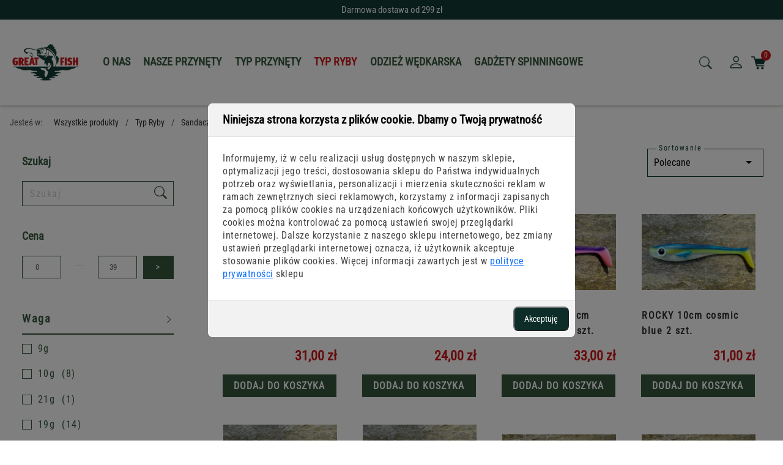

--- FILE ---
content_type: text/html; charset=UTF-8
request_url: https://greatfish.pl/shop/sandacz~25
body_size: 143656
content:
<!DOCTYPE html>
<html class="no-js" lang="en" dir="ltr">
	<head>
		<meta charset="utf-8">
		<meta http-equiv="X-UA-Compatible" content="IE=edge">
        <meta name="viewport" content="width=device-width, initial-scale=1, maximum-scale=1, user-scalable=no">
		<meta name="csrf-token" content="RMehROpSVybviP6gnNpd1VVzxnVbSSAewGdPpTje">

		
		
					<link type="text/css" rel="stylesheet" href="https://greatfish.pl/vendor/shop/themes/default/app.css?v=1">
				<link type="text/css" rel="stylesheet" href="https://greatfish.pl/vendor/shop/themes/default/aimeos.css?v=1">

		    <link rel="stylesheet" href="/vendor/shop/themes/default/locale-select.css?v=1">
<script defer src="/vendor/shop/themes/default/locale-select.js?v=1"></script>
    <link rel="stylesheet" href="/vendor/shop/themes/default/basket-mini.css?v=1">
<script defer src="/vendor/shop/themes/default/basket-mini.js?v=1"></script>

        <link rel="stylesheet" href="/vendor/shop/themes/default/catalog-filter.css?v=1">
<script defer src="/vendor/shop/themes/default/catalog-filter.js?v=1"></script>
        <link rel="stylesheet" href="/vendor/shop/themes/default/catalog-session.css?v=1">
<script defer src="/vendor/shop/themes/default/catalog-session.js?v=1"></script>
    <link rel="stylesheet" href="/vendor/shop/themes/default/catalog-stage.css?v=1">
<script defer src="/vendor/shop/themes/default/catalog-stage.js?v=1"></script>
    
<title>Sandacz | Greatfish</title>

<link rel="canonical" href="https://greatfish.pl/shop/sandacz~25">








<meta name="application-name" content="Aimeos">


<link rel="stylesheet" href="/vendor/shop/themes/default/catalog-lists.css?v=1">
<script defer src="/vendor/shop/themes/default/catalog-lists.js?v=1"></script>

<script class="items-stock" defer src="/shop/stock?st_pid%5B0%5D=183&st_pid%5B1%5D=185&st_pid%5B2%5D=187&st_pid%5B3%5D=188&st_pid%5B4%5D=190&st_pid%5B5%5D=192&st_pid%5B6%5D=198&st_pid%5B7%5D=201&st_pid%5B8%5D=203&st_pid%5B9%5D=204&st_pid%5B10%5D=206&st_pid%5B11%5D=208&st_pid%5B12%5D=209&st_pid%5B13%5D=212&st_pid%5B14%5D=213&st_pid%5B15%5D=215&st_pid%5B16%5D=419&st_pid%5B17%5D=442&st_pid%5B18%5D=443&st_pid%5B19%5D=444&st_pid%5B20%5D=445&st_pid%5B21%5D=448&st_pid%5B22%5D=449&st_pid%5B23%5D=450&st_pid%5B24%5D=451&st_pid%5B25%5D=452&st_pid%5B26%5D=453&st_pid%5B27%5D=454&st_pid%5B28%5D=456&st_pid%5B29%5D=457&st_pid%5B30%5D=459&st_pid%5B31%5D=612"></script>

		<style nonce="l4OrTdjq7/e1K87wQdBbRg==">
			:root {
									--ai-product-image-ratio: 3/4;
									--ai-bg: #ffffff;
									--ai-bg-alt: #f6f6f6;
									--ai-primary: #282828;
									--ai-primary-alt: #282828;
									--ai-secondary: #555555;
									--ai-secondary-alt: #555555;
									--ai-tertiary: #cccccc;
									--ai-tertiary-alt: #f6f6f6;
									--ai-danger: #a00000;
									--ai-success: #006000;
									--ai-warning: #ffa500;
									--ai-radius: 0;
							}
		</style>

		<link rel="icon" href="/images/favicon-32x32.png">

		<link rel="preload" href="https://greatfish.pl/vendor/shop/themes/default/assets/roboto-condensed-v19-latin-regular.woff2" as="font" type="font/woff2" crossorigin>
		<link rel="preload" href="https://greatfish.pl/vendor/shop/themes/default/assets/roboto-condensed-v19-latin-700.woff2" as="font" type="font/woff2" crossorigin>
		<link rel="preload" href="https://greatfish.pl/vendor/shop/themes/default/assets/bootstrap-icons.woff2" as="font" type="font/woff2" crossorigin>

        <!-- Google tag (gtag.js) -->
        <script async src="https://www.googletagmanager.com/gtag/js?id=G-XP6SB4F255"></script>
        <script>
            window.dataLayer = window.dataLayer || [];
            function gtag(){dataLayer.push(arguments);}
            gtag('js', new Date());

            gtag('config', 'G-XP6SB4F255');
        </script>

        <link rel="stylesheet" href="https://cdn.jsdelivr.net/npm/swiper@11/swiper-bundle.min.css"/>
        <script src="https://cdn.jsdelivr.net/npm/swiper@11/swiper-bundle.min.js"></script>

        <link rel="preload" as="style" href="https://greatfish.pl/build/assets/app-28ea9314.css" /><link rel="modulepreload" href="https://greatfish.pl/build/assets/app-6abdcd13.js" /><link rel="stylesheet" href="https://greatfish.pl/build/assets/app-28ea9314.css" /><script type="module" src="https://greatfish.pl/build/assets/app-6abdcd13.js"></script>	</head>
	<body class="page-catalog-tree">
		<nav class="navbar navbar-expand-md navbar-top">
            <div class="delivery-promo">
                <p>Darmowa dostawa od 299 zł</p>
            </div>
			<a class="navbar-brand" href="/" title="To the home page">
                <img src="/images/great-fish-logo-header.png" alt="To the home page">
            </a>
            <div class="menu-regular">
                    
<div class="section aimeos catalog-filter" data-jsonurl="https://greatfish.pl/jsonapi">

<nav class="container-xxl">
<form method="GET" action="/shop?f_name=sandacz&f_catid=25">



</form>
</nav>

</div>

<div class="section aimeos catalog-filter" data-jsonurl="https://greatfish.pl/jsonapi">

<nav class="container-xxl">
<form method="GET" action="/shop/sandacz~25">



<div class="section catalog-filter-tree catalog-filter-count"
aria-label="Product categories"
data-counturl="/shop/count?count=tree&f_name=sandacz&f_catid=25">

<div class="aimeos-overlay-offscreen"></div>
<a class="menu" href="#" title="Kategorie"><span class="icon"></span></a>
<div class="zeynep list-container level-0 catcode-home megamenu">

<div class="row header">
<div class="col-2"></div>
<div class="col-8 name">Kategorie</div>
<div class="col-2 close" data-submenu-close="1"></div>
</div>

<div class="list-container about-menu level-1">
<div class="cat-item nochild about ">
<div class="item-links row">
<a class="col-10 cat-link name " href="/p/about">
<div class="media-list">
</div>
<span class="cat-name">O nas</span>
<span class="cat-count"></span></a>
<div class="col-2"></div>
</div>
</div>
</div>

<a class="btn btn-secondary category-selected"
href="/shop">
Resetuj</a>


<div class="list-container categories-menu level-1">


<div class="cat-item catid-55 withchild catcode-Nasze_przynęty "
data-id="55">

<div class="item-links row">
<a class="col-10 cat-link name "
href="/shop/nasze-przynety~55">
<div class="media-list">
</div>
<span class="cat-name">NASZE PRZYNĘTY</span>
</a>
<div class="col-2 next" data-submenu="55"
title="Open submenu">
</div>
</div>


<div id="55" class="submenu  withchild"
data-id="55">

<div class="row header">
<div class="col-2 back" data-submenu-close="55"></div>
<div class="col-8 name">NASZE PRZYNĘTY</div>
<div class="col-2 close"></div>
</div>

<div class="list-container categories-menu level-2">


<div class="cat-item catid-58 nochild catcode-GF1 "
data-id="58">

<div class="item-links row">
<a class="col-10 cat-link name "
href="/shop/gf1~58">
<div class="media-list">
</div>
<span class="cat-name">GF1</span>
</a>
<div class="col-2"></div>
</div>


</div>

<div class="cat-item catid-60 nochild catcode-GF1_TWISTER "
data-id="60">

<div class="item-links row">
<a class="col-10 cat-link name "
href="/shop/gf1-twister~60">
<div class="media-list">
</div>
<span class="cat-name">GF1 TWISTER- NOWOŚĆ</span>
</a>
<div class="col-2"></div>
</div>


</div>

<div class="cat-item catid-56 nochild catcode-GF1_BABY "
data-id="56">

<div class="item-links row">
<a class="col-10 cat-link name "
href="/shop/gf1-baby~56">
<div class="media-list">
</div>
<span class="cat-name">GF1 BABY</span>
</a>
<div class="col-2"></div>
</div>


</div>

<div class="cat-item catid-57 nochild catcode-GF2_baby "
data-id="57">

<div class="item-links row">
<a class="col-10 cat-link name "
href="/shop/gf2-baby~57">
<div class="media-list">
</div>
<span class="cat-name">GF2 BABY</span>
</a>
<div class="col-2"></div>
</div>


</div>

<div class="cat-item catid-59 nochild catcode-GF2 "
data-id="59">

<div class="item-links row">
<a class="col-10 cat-link name "
href="/shop/gf2~59">
<div class="media-list">
</div>
<span class="cat-name">GF2</span>
</a>
<div class="col-2"></div>
</div>


</div>

<div class="cat-item catid-61 nochild catcode-ROCKY_RIPPER "
data-id="61">

<div class="item-links row">
<a class="col-10 cat-link name "
href="/shop/rocky-ripper~61">
<div class="media-list">
</div>
<span class="cat-name">ROCKY RIPPER</span>
</a>
<div class="col-2"></div>
</div>


</div>

<div class="cat-item catid-62 nochild catcode-ROCKY_TWISTER "
data-id="62">

<div class="item-links row">
<a class="col-10 cat-link name "
href="/shop/rocky-twister~62">
<div class="media-list">
</div>
<span class="cat-name">ROCKY TWISTER</span>
</a>
<div class="col-2"></div>
</div>


</div>

<div class="cat-item catid-63 nochild catcode-NEON "
data-id="63">

<div class="item-links row">
<a class="col-10 cat-link name "
href="/shop/neon~63">
<div class="media-list">
</div>
<span class="cat-name">NEON</span>
</a>
<div class="col-2"></div>
</div>


</div>

<div class="cat-item catid-64 nochild catcode-X1 "
data-id="64">

<div class="item-links row">
<a class="col-10 cat-link name "
href="/shop/x1~64">
<div class="media-list">
</div>
<span class="cat-name">X1</span>
</a>
<div class="col-2"></div>
</div>


</div>
</div>


<a class="cat-img "
title="NASZE PRZYNĘTY"
href="/shop/nasze-przynety~55">


</a>


</div>


</div>

<div class="cat-item catid-15 withchild catcode-Przynęty_WĘDKARSKIE "
data-id="15">

<div class="item-links row">
<a class="col-10 cat-link name "
href="/shop/przynety-wedkarskie~15">
<div class="media-list">
</div>
<span class="cat-name">TYP PRZYNĘTY</span>
</a>
<div class="col-2 next" data-submenu="15"
title="Open submenu">
</div>
</div>


<div id="15" class="submenu  withchild"
data-id="15">

<div class="row header">
<div class="col-2 back" data-submenu-close="15"></div>
<div class="col-8 name">TYP PRZYNĘTY</div>
<div class="col-2 close"></div>
</div>

<div class="list-container categories-menu level-2">


<div class="cat-item catid-16 nochild catcode-Gumy "
data-id="16">

<div class="item-links row">
<a class="col-10 cat-link name "
href="/shop/gumy~16">
<div class="media-list">
</div>
<span class="cat-name">Gumy</span>
</a>
<div class="col-2"></div>
</div>


</div>

<div class="cat-item catid-18 nochild catcode-Woblery "
data-id="18">

<div class="item-links row">
<a class="col-10 cat-link name "
href="/shop/woblery~18">
<div class="media-list">
</div>
<span class="cat-name">Woblery</span>
</a>
<div class="col-2"></div>
</div>


</div>

<div class="cat-item catid-22 nochild catcode-Cykady "
data-id="22">

<div class="item-links row">
<a class="col-10 cat-link name "
href="/shop/cykady~22">
<div class="media-list">
</div>
<span class="cat-name">Cykady</span>
</a>
<div class="col-2"></div>
</div>


</div>
</div>


<a class="cat-img "
title="TYP PRZYNĘTY"
href="/shop/przynety-wedkarskie~15">


</a>


</div>


</div>

<div class="cat-item catid-23 withchild active catcode-typ_ryby "
data-id="23">

<div class="item-links row">
<a class="col-10 cat-link name  active"
href="/shop/typ-ryby~23">
<div class="media-list">
</div>
<span class="cat-name">Typ Ryby</span>
</a>
<div class="col-2 next" data-submenu="23"
title="Open submenu">
</div>
</div>


<div id="23" class="submenu  active opened withchild"
data-id="23">

<div class="row header">
<div class="col-2 back" data-submenu-close="23"></div>
<div class="col-8 name">Typ Ryby</div>
<div class="col-2 close"></div>
</div>

<div class="list-container categories-menu level-2">


<div class="cat-item catid-24 nochild catcode-Okoń "
data-id="24">

<div class="item-links row">
<a class="col-10 cat-link name "
href="/shop/okon~24">
<div class="media-list">
</div>
<span class="cat-name">Okoń</span>
</a>
<div class="col-2"></div>
</div>


</div>

<div class="cat-item catid-25 nochild active catcode-Sandacz "
data-id="25">

<div class="item-links row">
<a class="col-10 cat-link name  active"
href="/shop/sandacz~25">
<div class="media-list">
</div>
<span class="cat-name">Sandacz</span>
</a>
<div class="col-2"></div>
</div>


</div>

<div class="cat-item catid-26 nochild catcode-Szczupak "
data-id="26">

<div class="item-links row">
<a class="col-10 cat-link name "
href="/shop/szczupak~26">
<div class="media-list">
</div>
<span class="cat-name">Szczupak</span>
</a>
<div class="col-2"></div>
</div>


</div>

<div class="cat-item catid-27 nochild catcode-BOLEŃ/KLEŃ "
data-id="27">

<div class="item-links row">
<a class="col-10 cat-link name "
href="/shop/bolen-klen~27">
<div class="media-list">
</div>
<span class="cat-name">BOLEŃ/KLEŃ</span>
</a>
<div class="col-2"></div>
</div>


</div>

<div class="cat-item catid-28 nochild catcode-PSTRĄG "
data-id="28">

<div class="item-links row">
<a class="col-10 cat-link name "
href="/shop/pstrag~28">
<div class="media-list">
</div>
<span class="cat-name">PSTRĄG</span>
</a>
<div class="col-2"></div>
</div>


</div>

<div class="cat-item catid-52 nochild catcode-białoryb "
data-id="52">

<div class="item-links row">
<a class="col-10 cat-link name "
href="/shop/bialoryb~52">
<div class="media-list">
</div>
<span class="cat-name">Białoryb</span>
</a>
<div class="col-2"></div>
</div>


</div>
</div>


<a class="cat-img "
title="Typ Ryby"
href="/shop/typ-ryby~23">


</a>


</div>


</div>

<div class="cat-item catid-37 withchild catcode-Odzież_WĘDKARSKA "
data-id="37">

<div class="item-links row">
<a class="col-10 cat-link name "
href="/shop/odziez-wedkarska~37">
<div class="media-list">
</div>
<span class="cat-name">Odzież Wędkarska</span>
</a>
<div class="col-2 next" data-submenu="37"
title="Open submenu">
</div>
</div>


<div id="37" class="submenu  withchild"
data-id="37">

<div class="row header">
<div class="col-2 back" data-submenu-close="37"></div>
<div class="col-8 name">Odzież Wędkarska</div>
<div class="col-2 close"></div>
</div>

<div class="list-container categories-menu level-2">


<div class="cat-item catid-38 nochild catcode-czapki_lato "
data-id="38">

<div class="item-links row">
<a class="col-10 cat-link name "
href="/shop/czapki-lato~38">
<div class="media-list">
</div>
<span class="cat-name">czapki lato</span>
</a>
<div class="col-2"></div>
</div>


</div>

<div class="cat-item catid-39 nochild catcode-czapki_zima "
data-id="39">

<div class="item-links row">
<a class="col-10 cat-link name "
href="/shop/czapki-zima~39">
<div class="media-list">
</div>
<span class="cat-name">czapki zima</span>
</a>
<div class="col-2"></div>
</div>


</div>

<div class="cat-item catid-40 nochild catcode-koszulki "
data-id="40">

<div class="item-links row">
<a class="col-10 cat-link name "
href="/shop/koszulki~40">
<div class="media-list">
</div>
<span class="cat-name">koszulki</span>
</a>
<div class="col-2"></div>
</div>


</div>

<div class="cat-item catid-53 nochild catcode-graff-kooperacja "
data-id="53">

<div class="item-links row">
<a class="col-10 cat-link name "
href="/shop/graff-kooperacja~53">
<div class="media-list">
</div>
<span class="cat-name">GRAFF KOOPERACJA</span>
</a>
<div class="col-2"></div>
</div>


</div>
</div>


<a class="cat-img "
title="Odzież Wędkarska"
href="/shop/odziez-wedkarska~37">


</a>


</div>


</div>

<div class="cat-item catid-44 withchild catcode-Gadżety_SPINNINGOWE "
data-id="44">

<div class="item-links row">
<a class="col-10 cat-link name "
href="/shop/gadzety-spinningowe~44">
<div class="media-list">
</div>
<span class="cat-name">Gadżety Spinningowe</span>
</a>
<div class="col-2 next" data-submenu="44"
title="Open submenu">
</div>
</div>


<div id="44" class="submenu  withchild"
data-id="44">

<div class="row header">
<div class="col-2 back" data-submenu-close="44"></div>
<div class="col-8 name">Gadżety Spinningowe</div>
<div class="col-2 close"></div>
</div>

<div class="list-container categories-menu level-2">


<div class="cat-item catid-45 nochild catcode-matomiarka "
data-id="45">

<div class="item-links row">
<a class="col-10 cat-link name "
href="/shop/matomiarka~45">
<div class="media-list">
</div>
<span class="cat-name">matomiarka</span>
</a>
<div class="col-2"></div>
</div>


</div>

<div class="cat-item catid-51 nochild catcode-wlepy "
data-id="51">

<div class="item-links row">
<a class="col-10 cat-link name "
href="/shop/wlepy~51">
<div class="media-list">
</div>
<span class="cat-name">Wlepy</span>
</a>
<div class="col-2"></div>
</div>


</div>
</div>


<a class="cat-img "
title="Gadżety Spinningowe"
href="/shop/gadzety-spinningowe~44">


</a>


</div>


</div>
</div>
</div>
</div>

<!----><!---->
</form>
</nav>

</div>
            </div>

			<div class="navbar-part-right">
               <div class="search-regular">
                       
<div class="section aimeos catalog-filter" data-jsonurl="https://greatfish.pl/jsonapi">

<nav class="container-xxl">
<form method="GET" action="/shop?f_name=sandacz&f_catid=25">


<div class="section catalog-filter-search" aria-label="Product search">

<div class="header-name">Szukaj</div>
<div class="search-lists">
<div class="input-group">
<input class="form-control value" autocomplete="off"
name="f_search"
title="Szukaj"
placeholder="Szukaj"
value=""
data-url="/shop/suggest?f_search=_term_"
data-hint="Proszę wpisać co najmniej trzy znaki"
><!--
--><button class="btn reset" type="reset" title="Resetuj"><span class="symbol"></span></button><!--
--><button class="btn btn-search" type="submit" title="Szukaj"></button>
</div>
</div>
</div>

</form>
</nav>

</div>

<div class="section aimeos catalog-filter" data-jsonurl="https://greatfish.pl/jsonapi">

<nav class="container-xxl">
<form method="GET" action="/shop/sandacz~25">


<!----><!---->
</form>
</nav>

</div>
               </div>

                <ul class="navbar-nav">
                                                                <li class="nav-item login"><a class="nav-link" href="https://greatfish.pl/login" title="Zaloguj się"><span class="name">Zaloguj się</span></a></li>
                                    </ul>

                    
<div class="section aimeos basket-mini" data-jsonurl="https://greatfish.pl/jsonapi">



<div class="aimeos-overlay-offscreen"></div>

<div class="basket-mini-main menu">
<span class="quantity">0</span>
<span class="value">0,00 zł</span>
</div>

<div class="basket-mini-product zeynep">
<div class="header row">
<div class="col-2 close"></div>
<div class="col-8 name">Koszyk</div>
<div class="col-2"></div>
</div>

<div class="basket">
<div class="basket-header row">
<div class="col-5 name">Produkt</div>
<div class="col-2 quantity">Ilość</div>
<div class="col-4 price">Cena</div>
<div class="col-1 action"></div>
</div>
<div class="basket-body">
<div class="product-item row prototype">
<div class="col-5 name"></div>
<div class="col-2 quantity"></div>
<div class="col-4 price"></div>
<div class="col-1 action"><a class="delete" href="#" title="Usuń"></a></div>
</div>
</div>
<div class="basket-footer">
<div class="delivery row">
<div class="col-7 name">
Dostawa</div>
<div class="col-3 price">
0,00 zł</div>
<div class="col-2 action"></div>
</div>
<div class="total row">
<div class="col-7 name">
Razem</div>
<div class="col-3 price">
0,00 zł</div>
<div class="col-2 action"></div>
</div>
</div>
</div>
<div class="to-basket">
<a class="btn btn-primary" href="/shop/basket">
Koszyk</a>
</div>
</div>
</div>
                <div class="menu-mobile">
                    <a class="menu menu-toggle" href="#" title="Kategorie"><span class="icon"></span></a>
                </div>
            </div>
            <div class="search-mobile">
                    
<div class="section aimeos catalog-filter" data-jsonurl="https://greatfish.pl/jsonapi">

<nav class="container-xxl">
<form method="GET" action="/shop?f_name=sandacz&f_catid=25">


<div class="section catalog-filter-search" aria-label="Product search">

<div class="header-name">Szukaj</div>
<div class="search-lists">
<div class="input-group">
<input class="form-control value" autocomplete="off"
name="f_search"
title="Szukaj"
placeholder="Szukaj"
value=""
data-url="/shop/suggest?f_search=_term_"
data-hint="Proszę wpisać co najmniej trzy znaki"
><!--
--><button class="btn reset" type="reset" title="Resetuj"><span class="symbol"></span></button><!--
--><button class="btn btn-search" type="submit" title="Szukaj"></button>
</div>
</div>
</div>

</form>
</nav>

</div>

<div class="section aimeos catalog-filter" data-jsonurl="https://greatfish.pl/jsonapi">

<nav class="container-xxl">
<form method="GET" action="/shop/sandacz~25">


<!----><!---->
</form>
</nav>

</div>
            </div>
		</nav>

		<div class="content">
                            <div id="overlay-cookie"></div>
                <div id="cookieConsentContainer">
                    <div class="cookie-header">
                        Niniejsza strona korzysta z plików cookie. Dbamy o Twoją prywatność
                    </div>
                    <div class="cookie-info">
                        Informujemy, iż w celu realizacji usług dostępnych w naszym sklepie, optymalizacji jego treści,
                        dostosowania sklepu do Państwa indywidualnych potrzeb oraz wyświetlania, personalizacji i mierzenia
                        skuteczności reklam w ramach zewnętrznych sieci reklamowych, korzystamy z informacji zapisanych za
                        pomocą plików cookies na urządzeniach końcowych użytkowników. Pliki cookies można kontrolować za
                        pomocą ustawień swojej przeglądarki internetowej. Dalsze korzystanie z naszego sklepu internetowego,
                        bez zmiany ustawień przeglądarki internetowej oznacza, iż użytkownik akceptuje stosowanie plików
                        cookies. Więcej informacji zawartych jest w <a href="/p/privacy-policy">polityce prywatności</a> sklepu
                    </div>
                    <div class="cookie-footer">
                        <button onclick="setCookieConsent();">Akceptuję</button>
                    </div>
                </div>
                <script>
                    window.onload = function() {
                        document.getElementById('cookieConsentContainer').style.display = 'block';
                        document.getElementById('overlay-cookie').style.display = 'block';
                    }
                    function setCookieConsent() {
                        fetch('/set-cookie-consent', {
                            method: 'POST',
                            headers: {
                                'X-CSRF-TOKEN': document.querySelector('meta[name="csrf-token"]').getAttribute('content')
                            }
                        }).then(response => {
                            if (response.ok) {
                                document.getElementById('cookieConsentContainer').style.display = 'none';
                                document.getElementById('overlay-cookie').style.display = 'none';
                                location.reload();
                            } else {
                                console.log('error cookie')
                            }
                        });
                    }

                </script>
            			    <div class="section aimeos catalog-stage megamenu  "
data-jsonurl="https://greatfish.pl/jsonapi">


<div class="catalog-stage-breadcrumb container-xxl" aria-label="Breadcrumb navigation">

<script type="application/ld+json">
{
"@context": "https://schema.org",
"@type": "BreadcrumbList",
"itemListElement": [{"@type":"ListItem","position":1,"name":"Wszystkie produkty","item":"https:\/\/greatfish.pl\/shop\/home~1"},{"@type":"ListItem","position":2,"name":"Typ Ryby","item":"https:\/\/greatfish.pl\/shop\/typ-ryby~23"},{"@type":"ListItem","position":3,"name":"Sandacz","item":"https:\/\/greatfish.pl\/shop\/sandacz~25"}]}
</script>

<nav class="breadcrumb">
<span class="title">Jesteś w:</span>
<ol>

<li>
<a href="/shop/home~1">
Wszystkie produkty</a>
</li>
<li>
<a href="/shop/typ-ryby~23">
Typ Ryby</a>
</li>
<li>
<a href="/shop/sandacz~25">
Sandacz</a>
</li>

</ol>
</nav>
</div>

</div>
			<main>
				    <div class="container-fluid">
        <div class="row">
            <aside class="col-lg-3">
                
<div class="section aimeos catalog-filter" data-jsonurl="https://greatfish.pl/jsonapi">

<nav class="container-xxl">
<form method="GET" action="/shop?f_name=sandacz&f_catid=25">


<div class="section catalog-filter-search" aria-label="Product search">

<div class="header-name">Szukaj</div>
<div class="search-lists">
<div class="input-group">
<input class="form-control value" autocomplete="off"
name="f_search"
title="Szukaj"
placeholder="Szukaj"
value=""
data-url="/shop/suggest?f_search=_term_"
data-hint="Proszę wpisać co najmniej trzy znaki"
><!--
--><button class="btn reset" type="reset" title="Resetuj"><span class="symbol"></span></button><!--
--><button class="btn btn-search" type="submit" title="Szukaj"></button>
</div>
</div>
</div>

</form>
</nav>

</div>

<div class="section aimeos catalog-filter" data-jsonurl="https://greatfish.pl/jsonapi">

<nav class="container-xxl">
<form method="GET" action="/shop/sandacz~25">


<!----><div class="section catalog-filter-price" aria-label="Price filter">
<div class="header-name">Cena</div>

<div class="price-lists">
<fieldset>
<div class="price-input">
<div class="row">
<div class="col-5">
<input type="number" class="price-low" name="f_price[0]"
   min="0" max="39" step="1"
   value="0"
   title="Najniższa cena">
</div>
<div class="col-2">
<span><hr></span>
</div>
<div class="col-5">
<input type="number" class="price-high" name="f_price[1]"
   min="0" max="39" step="1"
   value="39"
   title="Najwyższa cena">
</div>
</div>
</div>
<button type="submit" class="btn btn-primary">></button>
</fieldset>
</div>
</div>
<!----><div class="section catalog-filter-attribute"
aria-label="Product filters"
data-counturl="/shop/count?count=attribute&f_name=sandacz&f_catid=25">

<div class="attr-header header-name">Filtr</div>

<div class="attribute-lists">



<div class="fieldsets">


<fieldset class="attr-sets attr-Waga">
<legend class="attr-type">Waga</legend>
<ul class="attr-list" style="display: block"><!--

--><li class="attr-item" data-id="67">

<input class="attr-item" type="checkbox"
id="attr-67"
value="67"
name="f_attrid[]"
>

<label class="attr-name" for="attr-67"><!--
--><span class="media-list"><!--


--></span>
<span>9g</span><!--
--></label>
</li><!--

--><li class="attr-item" data-id="21">

<input class="attr-item" type="checkbox"
id="attr-21"
value="21"
name="f_attrid[]"
>

<label class="attr-name" for="attr-21"><!--
--><span class="media-list"><!--


--></span>
<span>10g</span><!--
--></label>
</li><!--

--><li class="attr-item" data-id="22">

<input class="attr-item" type="checkbox"
id="attr-22"
value="22"
name="f_attrid[]"
>

<label class="attr-name" for="attr-22"><!--
--><span class="media-list"><!--


--></span>
<span>21g</span><!--
--></label>
</li><!--

--><li class="attr-item" data-id="23">

<input class="attr-item" type="checkbox"
id="attr-23"
value="23"
name="f_attrid[]"
>

<label class="attr-name" for="attr-23"><!--
--><span class="media-list"><!--


--></span>
<span>19g</span><!--
--></label>
</li><!--

--><li class="attr-item" data-id="24">

<input class="attr-item" type="checkbox"
id="attr-24"
value="24"
name="f_attrid[]"
>

<label class="attr-name" for="attr-24"><!--
--><span class="media-list"><!--


--></span>
<span>37g</span><!--
--></label>
</li><!--

--><li class="attr-item" data-id="25">

<input class="attr-item" type="checkbox"
id="attr-25"
value="25"
name="f_attrid[]"
>

<label class="attr-name" for="attr-25"><!--
--><span class="media-list"><!--


--></span>
<span>31g</span><!--
--></label>
</li><!--

--><li class="attr-item" data-id="77">

<input class="attr-item" type="checkbox"
id="attr-77"
value="77"
name="f_attrid[]"
>

<label class="attr-name" for="attr-77"><!--
--><span class="media-list"><!--


--></span>
<span>0,9g</span><!--
--></label>
</li><!--

--><li class="attr-item" data-id="57">

<input class="attr-item" type="checkbox"
id="attr-57"
value="57"
name="f_attrid[]"
>

<label class="attr-name" for="attr-57"><!--
--><span class="media-list"><!--


--></span>
<span>0,24g</span><!--
--></label>
</li><!--

--><li class="attr-item" data-id="69">

<input class="attr-item" type="checkbox"
id="attr-69"
value="69"
name="f_attrid[]"
>

<label class="attr-name" for="attr-69"><!--
--><span class="media-list"><!--


--></span>
<span>44g</span><!--
--></label>
</li><!--

--><li class="attr-item" data-id="41">

<input class="attr-item" type="checkbox"
id="attr-41"
value="41"
name="f_attrid[]"
>

<label class="attr-name" for="attr-41"><!--
--><span class="media-list"><!--


--></span>
<span>9-12g (ten sam rozmiar może mieć różną wagę ze względu na użyty materiał-drewno)</span><!--
--></label>
</li><!--

--><li class="attr-item" data-id="14">

<input class="attr-item" type="checkbox"
id="attr-14"
value="14"
name="f_attrid[]"
>

<label class="attr-name" for="attr-14"><!--
--><span class="media-list"><!--


--></span>
<span>1g</span><!--
--></label>
</li><!--

--><li class="attr-item" data-id="49">

<input class="attr-item" type="checkbox"
id="attr-49"
value="49"
name="f_attrid[]"
>

<label class="attr-name" for="attr-49"><!--
--><span class="media-list"><!--


--></span>
<span>4-7g (ten sam rozmiar może mieć różną wagę ze względu na użyty materiał-drewno)</span><!--
--></label>
</li><!--

--><li class="attr-item" data-id="53">

<input class="attr-item" type="checkbox"
id="attr-53"
value="53"
name="f_attrid[]"
>

<label class="attr-name" for="attr-53"><!--
--><span class="media-list"><!--


--></span>
<span>3,5g</span><!--
--></label>
</li><!--

--><li class="attr-item" data-id="54">

<input class="attr-item" type="checkbox"
id="attr-54"
value="54"
name="f_attrid[]"
>

<label class="attr-name" for="attr-54"><!--
--><span class="media-list"><!--


--></span>
<span>11g</span><!--
--></label>
</li><!--

--><li class="attr-item" data-id="55">

<input class="attr-item" type="checkbox"
id="attr-55"
value="55"
name="f_attrid[]"
>

<label class="attr-name" for="attr-55"><!--
--><span class="media-list"><!--


--></span>
<span>1,8g</span><!--
--></label>
</li><!--

--><li class="attr-item" data-id="58">

<input class="attr-item" type="checkbox"
id="attr-58"
value="58"
name="f_attrid[]"
>

<label class="attr-name" for="attr-58"><!--
--><span class="media-list"><!--


--></span>
<span>0,36g</span><!--
--></label>
</li><!--

--></ul>
</fieldset>


<fieldset class="attr-sets attr-Rozmiar">
<legend class="attr-type">Rozmiar</legend>
<ul class="attr-list" style="display: block"><!--

--><li class="attr-item" data-id="39">

<input class="attr-item" type="checkbox"
id="attr-39"
value="39"
name="f_attrid[]"
>

<label class="attr-name" for="attr-39"><!--
--><span class="media-list"><!--


--></span>
<span>8cm</span><!--
--></label>
</li><!--

--><li class="attr-item" data-id="56">

<input class="attr-item" type="checkbox"
id="attr-56"
value="56"
name="f_attrid[]"
>

<label class="attr-name" for="attr-56"><!--
--><span class="media-list"><!--


--></span>
<span>60mm</span><!--
--></label>
</li><!--

--><li class="attr-item" data-id="66">

<input class="attr-item" type="checkbox"
id="attr-66"
value="66"
name="f_attrid[]"
>

<label class="attr-name" for="attr-66"><!--
--><span class="media-list"><!--


--></span>
<span>11cm</span><!--
--></label>
</li><!--

--><li class="attr-item" data-id="65">

<input class="attr-item" type="checkbox"
id="attr-65"
value="65"
name="f_attrid[]"
>

<label class="attr-name" for="attr-65"><!--
--><span class="media-list"><!--


--></span>
<span>15cm</span><!--
--></label>
</li><!--

--><li class="attr-item" data-id="62">

<input class="attr-item" type="checkbox"
id="attr-62"
value="62"
name="f_attrid[]"
>

<label class="attr-name" for="attr-62"><!--
--><span class="media-list"><!--


--></span>
<span>33mm</span><!--
--></label>
</li><!--

--><li class="attr-item" data-id="63">

<input class="attr-item" type="checkbox"
id="attr-63"
value="63"
name="f_attrid[]"
>

<label class="attr-name" for="attr-63"><!--
--><span class="media-list"><!--


--></span>
<span>29mm</span><!--
--></label>
</li><!--

--><li class="attr-item" data-id="51">

<input class="attr-item" type="checkbox"
id="attr-51"
value="51"
name="f_attrid[]"
>

<label class="attr-name" for="attr-51"><!--
--><span class="media-list"><!--


--></span>
<span>one size</span><!--
--></label>
</li><!--

--><li class="attr-item" data-id="47">

<input class="attr-item" type="checkbox"
id="attr-47"
value="47"
name="f_attrid[]"
>

<label class="attr-name" for="attr-47"><!--
--><span class="media-list"><!--


--></span>
<span>100cm</span><!--
--></label>
</li><!--

--><li class="attr-item" data-id="64">

<input class="attr-item" type="checkbox"
id="attr-64"
value="64"
name="f_attrid[]"
>

<label class="attr-name" for="attr-64"><!--
--><span class="media-list"><!--


--></span>
<span>21cm</span><!--
--></label>
</li><!--

--><li class="attr-item" data-id="48">

<input class="attr-item" type="checkbox"
id="attr-48"
value="48"
name="f_attrid[]"
>

<label class="attr-name" for="attr-48"><!--
--><span class="media-list"><!--


--></span>
<span>130cm</span><!--
--></label>
</li><!--

--><li class="attr-item" data-id="7">

<input class="attr-item" type="checkbox"
id="attr-7"
value="7"
name="f_attrid[]"
>

<label class="attr-name" for="attr-7"><!--
--><span class="media-list"><!--


--></span>
<span>49mm</span><!--
--></label>
</li><!--

--><li class="attr-item" data-id="8">

<input class="attr-item" type="checkbox"
id="attr-8"
value="8"
name="f_attrid[]"
>

<label class="attr-name" for="attr-8"><!--
--><span class="media-list"><!--


--></span>
<span>7cm</span><!--
--></label>
</li><!--

--><li class="attr-item" data-id="34">

<input class="attr-item" type="checkbox"
id="attr-34"
value="34"
name="f_attrid[]"
>

<label class="attr-name" for="attr-34"><!--
--><span class="media-list"><!--


--></span>
<span>XXL</span><!--
--></label>
</li><!--

--><li class="attr-item" data-id="33">

<input class="attr-item" type="checkbox"
id="attr-33"
value="33"
name="f_attrid[]"
>

<label class="attr-name" for="attr-33"><!--
--><span class="media-list"><!--


--></span>
<span>XL</span><!--
--></label>
</li><!--

--><li class="attr-item" data-id="32">

<input class="attr-item" type="checkbox"
id="attr-32"
value="32"
name="f_attrid[]"
>

<label class="attr-name" for="attr-32"><!--
--><span class="media-list"><!--


--></span>
<span>L</span><!--
--></label>
</li><!--

--><li class="attr-item" data-id="31">

<input class="attr-item" type="checkbox"
id="attr-31"
value="31"
name="f_attrid[]"
>

<label class="attr-name" for="attr-31"><!--
--><span class="media-list"><!--


--></span>
<span>M</span><!--
--></label>
</li><!--

--><li class="attr-item" data-id="30">

<input class="attr-item" type="checkbox"
id="attr-30"
value="30"
name="f_attrid[]"
>

<label class="attr-name" for="attr-30"><!--
--><span class="media-list"><!--


--></span>
<span>S</span><!--
--></label>
</li><!--

--><li class="attr-item" data-id="28">

<input class="attr-item" type="checkbox"
id="attr-28"
value="28"
name="f_attrid[]"
>

<label class="attr-name" for="attr-28"><!--
--><span class="media-list"><!--


--></span>
<span>XS</span><!--
--></label>
</li><!--

--><li class="attr-item" data-id="13">

<input class="attr-item" type="checkbox"
id="attr-13"
value="13"
name="f_attrid[]"
>

<label class="attr-name" for="attr-13"><!--
--><span class="media-list"><!--


--></span>
<span>17cm</span><!--
--></label>
</li><!--

--><li class="attr-item" data-id="12">

<input class="attr-item" type="checkbox"
id="attr-12"
value="12"
name="f_attrid[]"
>

<label class="attr-name" for="attr-12"><!--
--><span class="media-list"><!--


--></span>
<span>16cm</span><!--
--></label>
</li><!--

--><li class="attr-item" data-id="11">

<input class="attr-item" type="checkbox"
id="attr-11"
value="11"
name="f_attrid[]"
>

<label class="attr-name" for="attr-11"><!--
--><span class="media-list"><!--


--></span>
<span>14cm</span><!--
--></label>
</li><!--

--><li class="attr-item" data-id="10">

<input class="attr-item" type="checkbox"
id="attr-10"
value="10"
name="f_attrid[]"
>

<label class="attr-name" for="attr-10"><!--
--><span class="media-list"><!--


--></span>
<span>13cm</span><!--
--></label>
</li><!--

--><li class="attr-item" data-id="9">

<input class="attr-item" type="checkbox"
id="attr-9"
value="9"
name="f_attrid[]"
>

<label class="attr-name" for="attr-9"><!--
--><span class="media-list"><!--


--></span>
<span>10cm</span><!--
--></label>
</li><!--

--></ul>
</fieldset>


<fieldset class="attr-sets attr-Kolor">
<legend class="attr-type">Kolor</legend>
<ul class="attr-list" style="display: block"><!--

--><li class="attr-item" data-id="15">

<input class="attr-item" type="checkbox"
id="attr-15"
value="15"
name="f_attrid[]"
>

<label class="attr-name" for="attr-15"><!--
--><span class="media-list"><!--


--></span>
<span>cosmicblue</span><!--
--></label>
</li><!--

--><li class="attr-item" data-id="16">

<input class="attr-item" type="checkbox"
id="attr-16"
value="16"
name="f_attrid[]"
>

<label class="attr-name" for="attr-16"><!--
--><span class="media-list"><!--


--></span>
<span>cosmicbrown</span><!--
--></label>
</li><!--

--></ul>
</fieldset>


<fieldset class="attr-sets attr-Kolorywzestawie:">
<legend class="attr-type">Kolory w zestawie:</legend>
<ul class="attr-list" style="display: block"><!--

--><li class="attr-item" data-id="76">

<input class="attr-item" type="checkbox"
id="attr-76"
value="76"
name="f_attrid[]"
>

<label class="attr-name" for="attr-76"><!--
--><span class="media-list"><!--


--></span>
<span>glitter red, yellow, glitter graphite</span><!--
--></label>
</li><!--

--><li class="attr-item" data-id="70">

<input class="attr-item" type="checkbox"
id="attr-70"
value="70"
name="f_attrid[]"
>

<label class="attr-name" for="attr-70"><!--
--><span class="media-list"><!--


--></span>
<span>silver pearl, glitter green, black&gold</span><!--
--></label>
</li><!--

--><li class="attr-item" data-id="71">

<input class="attr-item" type="checkbox"
id="attr-71"
value="71"
name="f_attrid[]"
>

<label class="attr-name" for="attr-71"><!--
--><span class="media-list"><!--


--></span>
<span>glitter light purple, blue pearl, glitter light green</span><!--
--></label>
</li><!--

--><li class="attr-item" data-id="72">

<input class="attr-item" type="checkbox"
id="attr-72"
value="72"
name="f_attrid[]"
>

<label class="attr-name" for="attr-72"><!--
--><span class="media-list"><!--


--></span>
<span>natural, white pearl, colorful glitter</span><!--
--></label>
</li><!--

--><li class="attr-item" data-id="75">

<input class="attr-item" type="checkbox"
id="attr-75"
value="75"
name="f_attrid[]"
>

<label class="attr-name" for="attr-75"><!--
--><span class="media-list"><!--


--></span>
<span>ice blue, magic green, curry</span><!--
--></label>
</li><!--

--><li class="attr-item" data-id="19">

<input class="attr-item" type="checkbox"
id="attr-19"
value="19"
name="f_attrid[]"
>

<label class="attr-name" for="attr-19"><!--
--><span class="media-list"><!--


--></span>
<span>silver pearl, glitter red, glitter green, glitter graphite, glitter pink, glitter blue, colorful glitter, kolor sezonowy</span><!--
--></label>
</li><!--

--><li class="attr-item" data-id="18">

<input class="attr-item" type="checkbox"
id="attr-18"
value="18"
name="f_attrid[]"
>

<label class="attr-name" for="attr-18"><!--
--><span class="media-list"><!--


--></span>
<span>blue pearl, white pearl, gold, glitter light purple, natural, glitter light green, black & gold, kolor sezonowy</span><!--
--></label>
</li><!--

--><li class="attr-item" data-id="61">

<input class="attr-item" type="checkbox"
id="attr-61"
value="61"
name="f_attrid[]"
>

<label class="attr-name" for="attr-61"><!--
--><span class="media-list"><!--


--></span>
<span>gold, glitter pink, glitter blue</span><!--
--></label>
</li><!--

--></ul>
</fieldset>


<fieldset class="attr-sets attr-EdycjaSpecjalna">
<legend class="attr-type">Edycja specjalna</legend>
<ul class="attr-list" style="display: block"><!--

--><li class="attr-item" data-id="80">

<input class="attr-item" type="checkbox"
id="attr-80"
value="80"
name="f_attrid[]"
>

<label class="attr-name" for="attr-80"><!--
--><span class="media-list"><!--


--></span>
<span>BRACIA OKOŃ KOOPERACJA</span><!--
--></label>
</li><!--

--><li class="attr-item" data-id="79">

<input class="attr-item" type="checkbox"
id="attr-79"
value="79"
name="f_attrid[]"
>

<label class="attr-name" for="attr-79"><!--
--><span class="media-list"><!--


--></span>
<span>GRAFF KOOPERACJA</span><!--
--></label>
</li><!--

--><li class="attr-item" data-id="74">

<input class="attr-item" type="checkbox"
id="attr-74"
value="74"
name="f_attrid[]"
>

<label class="attr-name" for="attr-74"><!--
--><span class="media-list"><!--


--></span>
<span>DZIEJSIOK KOOPERACJA</span><!--
--></label>
</li><!--

--><li class="attr-item" data-id="20">

<input class="attr-item" type="checkbox"
id="attr-20"
value="20"
name="f_attrid[]"
>

<label class="attr-name" for="attr-20"><!--
--><span class="media-list"><!--


--></span>
<span>TYP OD RYB KOOPERACJA</span><!--
--></label>
</li><!--

--></ul>
</fieldset>


<fieldset class="attr-sets attr-Wersja">
<legend class="attr-type">Wersja</legend>
<ul class="attr-list" style="display: block"><!--

--><li class="attr-item" data-id="27">

<input class="attr-item" type="checkbox"
id="attr-27"
value="27"
name="f_attrid[]"
>

<label class="attr-name" for="attr-27"><!--
--><span class="media-list"><!--


--></span>
<span>slim</span><!--
--></label>
</li><!--

--><li class="attr-item" data-id="26">

<input class="attr-item" type="checkbox"
id="attr-26"
value="26"
name="f_attrid[]"
>

<label class="attr-name" for="attr-26"><!--
--><span class="media-list"><!--


--></span>
<span>standard</span><!--
--></label>
</li><!--

--></ul>
</fieldset>


<fieldset class="attr-sets attr-Materiał">
<legend class="attr-type">Materiał</legend>
<ul class="attr-list" style="display: block"><!--

--><li class="attr-item" data-id="78">

<input class="attr-item" type="checkbox"
id="attr-78"
value="78"
name="f_attrid[]"
>

<label class="attr-name" for="attr-78"><!--
--><span class="media-list"><!--


--></span>
<span>100% poliester</span><!--
--></label>
</li><!--

--><li class="attr-item" data-id="40">

<input class="attr-item" type="checkbox"
id="attr-40"
value="40"
name="f_attrid[]"
>

<label class="attr-name" for="attr-40"><!--
--><span class="media-list"><!--


--></span>
<span>strugane drewno lipowe</span><!--
--></label>
</li><!--

--><li class="attr-item" data-id="50">

<input class="attr-item" type="checkbox"
id="attr-50"
value="50"
name="f_attrid[]"
>

<label class="attr-name" for="attr-50"><!--
--><span class="media-list"><!--


--></span>
<span>Bawełna, poliester</span><!--
--></label>
</li><!--

--><li class="attr-item" data-id="35">

<input class="attr-item" type="checkbox"
id="attr-35"
value="35"
name="f_attrid[]"
>

<label class="attr-name" for="attr-35"><!--
--><span class="media-list"><!--


--></span>
<span>Bawełna 100%</span><!--
--></label>
</li><!--

--></ul>
</fieldset>


<fieldset class="attr-sets attr-Typpracy">
<legend class="attr-type">Typ pracy</legend>
<ul class="attr-list" style="display: block"><!--

--><li class="attr-item" data-id="37">

<input class="attr-item" type="checkbox"
id="attr-37"
value="37"
name="f_attrid[]"
>

<label class="attr-name" for="attr-37"><!--
--><span class="media-list"><!--


--></span>
<span>pływający</span><!--
--></label>
</li><!--

--><li class="attr-item" data-id="36">

<input class="attr-item" type="checkbox"
id="attr-36"
value="36"
name="f_attrid[]"
>

<label class="attr-name" for="attr-36"><!--
--><span class="media-list"><!--


--></span>
<span>tonący</span><!--
--></label>
</li><!--

--><li class="attr-item" data-id="38">

<input class="attr-item" type="checkbox"
id="attr-38"
value="38"
name="f_attrid[]"
>

<label class="attr-name" for="attr-38"><!--
--><span class="media-list"><!--


--></span>
<span>neutralny</span><!--
--></label>
</li><!--

--></ul>
</fieldset>


<fieldset class="attr-sets attr-Uzbrojenie">
<legend class="attr-type">Uzbrojenie</legend>
<ul class="attr-list" style="display: block"><!--

--><li class="attr-item" data-id="42">

<input class="attr-item" type="checkbox"
id="attr-42"
value="42"
name="f_attrid[]"
>

<label class="attr-name" for="attr-42"><!--
--><span class="media-list"><!--


--></span>
<span>oryginalne kotwice BKK 2 szt.</span><!--
--></label>
</li><!--

--></ul>
</fieldset>


<fieldset class="attr-sets attr-Ilośćwopakowaniu">
<legend class="attr-type">Ilość w opakowaniu</legend>
<ul class="attr-list" style="display: block"><!--

--><li class="attr-item" data-id="43">

<input class="attr-item" type="checkbox"
id="attr-43"
value="43"
name="f_attrid[]"
>

<label class="attr-name" for="attr-43"><!--
--><span class="media-list"><!--


--></span>
<span>1szt.</span><!--
--></label>
</li><!--

--><li class="attr-item" data-id="44">

<input class="attr-item" type="checkbox"
id="attr-44"
value="44"
name="f_attrid[]"
>

<label class="attr-name" for="attr-44"><!--
--><span class="media-list"><!--


--></span>
<span>2szt.</span><!--
--></label>
</li><!--

--><li class="attr-item" data-id="45">

<input class="attr-item" type="checkbox"
id="attr-45"
value="45"
name="f_attrid[]"
>

<label class="attr-name" for="attr-45"><!--
--><span class="media-list"><!--


--></span>
<span>10szt.</span><!--
--></label>
</li><!--

--><li class="attr-item" data-id="46">

<input class="attr-item" type="checkbox"
id="attr-46"
value="46"
name="f_attrid[]"
>

<label class="attr-name" for="attr-46"><!--
--><span class="media-list"><!--


--></span>
<span>24szt.</span><!--
--></label>
</li><!--

--><li class="attr-item" data-id="73">

<input class="attr-item" type="checkbox"
id="attr-73"
value="73"
name="f_attrid[]"
>

<label class="attr-name" for="attr-73"><!--
--><span class="media-list"><!--


--></span>
<span>21szt.</span><!--
--></label>
</li><!--

--></ul>
</fieldset>


<fieldset class="attr-sets attr-Szerokość">
<legend class="attr-type">Szerokość</legend>
<ul class="attr-list" style="display: block"><!--

--><li class="attr-item" data-id="52">

<input class="attr-item" type="checkbox"
id="attr-52"
value="52"
name="f_attrid[]"
>

<label class="attr-name" for="attr-52"><!--
--><span class="media-list"><!--


--></span>
<span>15 cm</span><!--
--></label>
</li><!--

--></ul>
</fieldset>


<fieldset class="attr-sets attr-Zapach">
<legend class="attr-type">Zapach</legend>
<ul class="attr-list" style="display: block"><!--

--><li class="attr-item" data-id="4">

<input class="attr-item" type="checkbox"
id="attr-4"
value="4"
name="f_attrid[]"
>

<label class="attr-name" for="attr-4"><!--
--><span class="media-list"><!--


--></span>
<span>bezzapachowy</span><!--
--></label>
</li><!--

--><li class="attr-item" data-id="6">

<input class="attr-item" type="checkbox"
id="attr-6"
value="6"
name="f_attrid[]"
>

<label class="attr-name" for="attr-6"><!--
--><span class="media-list"><!--


--></span>
<span>krewetkowy</span><!--
--></label>
</li><!--

--><li class="attr-item" data-id="5">

<input class="attr-item" type="checkbox"
id="attr-5"
value="5"
name="f_attrid[]"
>

<label class="attr-name" for="attr-5"><!--
--><span class="media-list"><!--


--></span>
<span>rybny</span><!--
--></label>
</li><!--

--></ul>
</fieldset>


</div>
</div>

<noscript>
<button class="filter btn btn-primary" type="submit">
Pokaż</button>
</noscript>

</div>

</form>
</nav>

</div>
                <div class="section aimeos catalog-session" data-jsonurl="https://greatfish.pl/jsonapi">

<!----><!---->
</div>
            </aside>
            <div class="col-lg-9">
                <div class="section aimeos catalog-list megamenu  "
data-jsonurl="https://greatfish.pl/jsonapi">

<div class="container-xxl">

<div class="catalog-list-head">
<div class="toolbar-products">
<nav class="pagination">

<div class="sort" aria-label="Sort by">

<span>Sortowanie</span>
<select onchange="window.location.href = this.value;">
<option value="/shop/sandacz~25?f_sort=relevance" selected>
Polecane</option>
<option value="/shop/sandacz~25?f_sort=-ctime" >
Najnowsze</option>
<option value="/shop/sandacz~25?f_sort=price" >
Najniższa cena</option>
<option value="/shop/sandacz~25?f_sort=-price" >
Najwyższa cena</option>
</select>
</div>

<div class="browser" aria-label="Go to page">


<div class="pagination">
<span class="current-page">
1 z 2</span>
</div>

<a class="next" href="/shop/sandacz~25/2" title="Następny">

</a>

</div>

</nav>
</div>



<div class="catalog-list-head-name">
<h1>Sandacz</h1>
<span class="count-item">ilość produktów:  44</span>
</div>
</div>


<div class="catalog-list-head">
</div>



<div class="catalog-list-type">
</div>





<div class="catalog-list-items product-list"
data-infiniteurl=""
data-pinned="[]">


<div class="product row "
data-prodid="183" data-reqstock="1"
 itemscope itemtype="http://schema.org/Product">

<div class="list-column col-12">

<div class="badges">
<span class="badge-item new">Nowy</span>
<span class="badge-item sale">Wyprzedaż</span>
</div>

<a class="media-list"
href="/shop/rocky-10cm-rozowy-fiolet-2-szt./0" title="ROCKY 10cm sweet purple 2 szt.">


<noscript>
<div class="media-item">
<img loading="lazy" itemprop="image"
src="/aimeos/1.d/files/0/1/0107b524_sweet-purple-1.jpg"
alt="ROCKY 10cm sweet purple 2 szt."
>
</div>
</noscript>


<div class="media-item">
<img loading="lazy" itemprop="image"
src="/aimeos/1.d/files/0/1/0107b524_sweet-purple-1.jpg"
alt="ROCKY 10cm sweet purple 2 szt."
>

<!--srcset="--><!--"-->
<!--src="--><!--"-->
<!--sizes="--><!--"-->
</div>


</a>
</div>

<div class="list-column col-12">
<a href="/shop/rocky-10cm-rozowy-fiolet-2-szt./0">

<div class="product-info">
</div>

<div class="text-list">
<h2 class="name" itemprop="name">ROCKY 10cm sweet purple 2 szt.</h2>


</div>
</a>

<div class="offer" itemscope itemprop="offers" itemtype="http://schema.org/Offer">

<div class="section">
<div class="price-list">
<div class="articleitem price price-actual" data-prodid="183">


<div class="price-item default" itemscope itemprop="priceSpecification" itemtype="http://schema.org/UnitPriceSpecification">

<meta itemprop="valueAddedTaxIncluded" content="true">
<meta itemprop="priceCurrency" content="PLN">
<meta itemprop="price" content="31.00">

<span class="quantity" itemscope itemtype="http://schema.org/QuantitativeValue">
<meta itemprop="minValue" content="1">
z 1</span>


<span class="value" itemscope itemprop="priceType" itemtype="http://schema.org/SalePrice">
31,00 zł</span>



<span class="taxrate">
łącz. z VAT 23,00%</span>

<span class="last-30-days">
   Najniższa cena w ciągu 30 dni:
31,00 zł</span>
</div>


</div>

</div>

</div>


<form class="basket" method="POST" action="/shop/basket">
<!-- catalog.lists.items.csrf --><input class="csrf-token" type="hidden" name="_token" value="RMehROpSVybviP6gnNpd1VVzxnVbSSAewGdPpTje"><!-- catalog.lists.items.csrf -->


<div class="items-attribute">

<ul class="selection">


</ul>


<ul class="selection">


</ul>

</div>

<div class="addbasket">
<input type="hidden" value="add"
name="b_action"
>
<input type="hidden" value="183"
name="b_prod[0][prodid]"
>
<div class="input-group">
<input class="hidden" type="number" max="2147483647"
value="1"
min="1"
step="1"
required="required" name="b_prod[0][quantity]"
title="Ilość"
>
<div class="stock-list">
<div class="articleitem">
<button class="btn btn-primary btn-action" type="submit"
title="Dodaj do koszyka"
>
Dodaj do koszyka
</button>
</div>
</div>
</div>
</div>

</form>


</div>
</div>
</div>


<div class="product row "
data-prodid="185" data-reqstock="1"
 itemscope itemtype="http://schema.org/Product">

<div class="list-column col-12">

<div class="badges">
<span class="badge-item new">Nowy</span>
<span class="badge-item sale">Wyprzedaż</span>
</div>

<a class="media-list"
href="/shop/rocky-slim-14cm-rozowy-fiolet-1-szt./1" title="ROCKY SLIM 14cm sweet purple 1 szt.">


<noscript>
<div class="media-item">
<img loading="lazy" itemprop="image"
src="/aimeos/1.d/files/2/5/2563ad58_sweet-purple-1.jpg"
alt="ROCKY SLIM 14cm sweet purple 1 szt."
>
</div>
</noscript>


<div class="media-item">
<img loading="lazy" itemprop="image"
src="/aimeos/1.d/files/2/5/2563ad58_sweet-purple-1.jpg"
alt="ROCKY SLIM 14cm sweet purple 1 szt."
>

<!--srcset="--><!--"-->
<!--src="--><!--"-->
<!--sizes="--><!--"-->
</div>


</a>
</div>

<div class="list-column col-12">
<a href="/shop/rocky-slim-14cm-rozowy-fiolet-1-szt./1">

<div class="product-info">
</div>

<div class="text-list">
<h2 class="name" itemprop="name">ROCKY SLIM 14cm sweet purple 1 szt.</h2>


</div>
</a>

<div class="offer" itemscope itemprop="offers" itemtype="http://schema.org/Offer">

<div class="section">
<div class="price-list">
<div class="articleitem price price-actual" data-prodid="185">


<div class="price-item default" itemscope itemprop="priceSpecification" itemtype="http://schema.org/UnitPriceSpecification">

<meta itemprop="valueAddedTaxIncluded" content="true">
<meta itemprop="priceCurrency" content="PLN">
<meta itemprop="price" content="24.00">

<span class="quantity" itemscope itemtype="http://schema.org/QuantitativeValue">
<meta itemprop="minValue" content="1">
z 1</span>


<span class="value" itemscope itemprop="priceType" itemtype="http://schema.org/SalePrice">
24,00 zł</span>



<span class="taxrate">
łącz. z VAT 23,00%</span>

<span class="last-30-days">
   Najniższa cena w ciągu 30 dni:
24,00 zł</span>
</div>


</div>

</div>

</div>


<form class="basket" method="POST" action="/shop/basket">
<!-- catalog.lists.items.csrf --><input class="csrf-token" type="hidden" name="_token" value="RMehROpSVybviP6gnNpd1VVzxnVbSSAewGdPpTje"><!-- catalog.lists.items.csrf -->


<div class="items-attribute">

<ul class="selection">


</ul>


<ul class="selection">


</ul>

</div>

<div class="addbasket">
<input type="hidden" value="add"
name="b_action"
>
<input type="hidden" value="185"
name="b_prod[0][prodid]"
>
<div class="input-group">
<input class="hidden" type="number" max="2147483647"
value="1"
min="1"
step="1"
required="required" name="b_prod[0][quantity]"
title="Ilość"
>
<div class="stock-list">
<div class="articleitem">
<button class="btn btn-primary btn-action" type="submit"
title="Dodaj do koszyka"
>
Dodaj do koszyka
</button>
</div>
</div>
</div>
</div>

</form>


</div>
</div>
</div>


<div class="product row "
data-prodid="187" data-reqstock="1"
 itemscope itemtype="http://schema.org/Product">

<div class="list-column col-12">

<div class="badges">
<span class="badge-item new">Nowy</span>
<span class="badge-item sale">Wyprzedaż</span>
</div>

<a class="media-list"
href="/shop/rocky-slim-17cm-rozowy-fiolet-1-szt./2" title="ROCKY SLIM 17cm sweet purple 1 szt.">


<noscript>
<div class="media-item">
<img loading="lazy" itemprop="image"
src="/aimeos/1.d/files/d/5/d544ad5c_sweet-purple-1.jpg"
alt="ROCKY SLIM 17cm sweet purple 1 szt."
>
</div>
</noscript>


<div class="media-item">
<img loading="lazy" itemprop="image"
src="/aimeos/1.d/files/d/5/d544ad5c_sweet-purple-1.jpg"
alt="ROCKY SLIM 17cm sweet purple 1 szt."
>

<!--srcset="--><!--"-->
<!--src="--><!--"-->
<!--sizes="--><!--"-->
</div>


</a>
</div>

<div class="list-column col-12">
<a href="/shop/rocky-slim-17cm-rozowy-fiolet-1-szt./2">

<div class="product-info">
</div>

<div class="text-list">
<h2 class="name" itemprop="name">ROCKY SLIM 17cm sweet purple 1 szt.</h2>


</div>
</a>

<div class="offer" itemscope itemprop="offers" itemtype="http://schema.org/Offer">

<div class="section">
<div class="price-list">
<div class="articleitem price price-actual" data-prodid="187">


<div class="price-item default" itemscope itemprop="priceSpecification" itemtype="http://schema.org/UnitPriceSpecification">

<meta itemprop="valueAddedTaxIncluded" content="true">
<meta itemprop="priceCurrency" content="PLN">
<meta itemprop="price" content="33.00">

<span class="quantity" itemscope itemtype="http://schema.org/QuantitativeValue">
<meta itemprop="minValue" content="1">
z 1</span>


<span class="value" itemscope itemprop="priceType" itemtype="http://schema.org/SalePrice">
33,00 zł</span>



<span class="taxrate">
łącz. z VAT 23,00%</span>

<span class="last-30-days">
   Najniższa cena w ciągu 30 dni:
33,00 zł</span>
</div>


</div>

</div>

</div>


<form class="basket" method="POST" action="/shop/basket">
<!-- catalog.lists.items.csrf --><input class="csrf-token" type="hidden" name="_token" value="RMehROpSVybviP6gnNpd1VVzxnVbSSAewGdPpTje"><!-- catalog.lists.items.csrf -->


<div class="items-attribute">

<ul class="selection">


</ul>


<ul class="selection">


</ul>

</div>

<div class="addbasket">
<input type="hidden" value="add"
name="b_action"
>
<input type="hidden" value="187"
name="b_prod[0][prodid]"
>
<div class="input-group">
<input class="hidden" type="number" max="2147483647"
value="1"
min="1"
step="1"
required="required" name="b_prod[0][quantity]"
title="Ilość"
>
<div class="stock-list">
<div class="articleitem">
<button class="btn btn-primary btn-action" type="submit"
title="Dodaj do koszyka"
>
Dodaj do koszyka
</button>
</div>
</div>
</div>
</div>

</form>


</div>
</div>
</div>


<div class="product row "
data-prodid="188" data-reqstock="1"
 itemscope itemtype="http://schema.org/Product">

<div class="list-column col-12">

<div class="badges">
<span class="badge-item new">Nowy</span>
<span class="badge-item sale">Wyprzedaż</span>
</div>

<a class="media-list"
href="/shop/rocky-10cm-cosmic-blue-2-szt./3" title="ROCKY 10cm cosmic blue 2 szt.">


<noscript>
<div class="media-item">
<img loading="lazy" itemprop="image"
src="/aimeos/1.d/files/e/6/e65310b9_cosmic-blue-1.jpg"
alt="ROCKY 10cm cosmic blue 2 szt."
>
</div>
</noscript>


<div class="media-item">
<img loading="lazy" itemprop="image"
src="/aimeos/1.d/files/e/6/e65310b9_cosmic-blue-1.jpg"
alt="ROCKY 10cm cosmic blue 2 szt."
>

<!--srcset="--><!--"-->
<!--src="--><!--"-->
<!--sizes="--><!--"-->
</div>


</a>
</div>

<div class="list-column col-12">
<a href="/shop/rocky-10cm-cosmic-blue-2-szt./3">

<div class="product-info">
</div>

<div class="text-list">
<h2 class="name" itemprop="name">ROCKY 10cm cosmic blue 2 szt.</h2>


</div>
</a>

<div class="offer" itemscope itemprop="offers" itemtype="http://schema.org/Offer">

<div class="section">
<div class="price-list">
<div class="articleitem price price-actual" data-prodid="188">


<div class="price-item default" itemscope itemprop="priceSpecification" itemtype="http://schema.org/UnitPriceSpecification">

<meta itemprop="valueAddedTaxIncluded" content="true">
<meta itemprop="priceCurrency" content="PLN">
<meta itemprop="price" content="31.00">

<span class="quantity" itemscope itemtype="http://schema.org/QuantitativeValue">
<meta itemprop="minValue" content="1">
z 1</span>


<span class="value" itemscope itemprop="priceType" itemtype="http://schema.org/SalePrice">
31,00 zł</span>



<span class="taxrate">
łącz. z VAT 23,00%</span>

<span class="last-30-days">
   Najniższa cena w ciągu 30 dni:
31,00 zł</span>
</div>


</div>

</div>

</div>


<form class="basket" method="POST" action="/shop/basket">
<!-- catalog.lists.items.csrf --><input class="csrf-token" type="hidden" name="_token" value="RMehROpSVybviP6gnNpd1VVzxnVbSSAewGdPpTje"><!-- catalog.lists.items.csrf -->


<div class="items-attribute">

<ul class="selection">


</ul>


<ul class="selection">


</ul>

</div>

<div class="addbasket">
<input type="hidden" value="add"
name="b_action"
>
<input type="hidden" value="188"
name="b_prod[0][prodid]"
>
<div class="input-group">
<input class="hidden" type="number" max="2147483647"
value="1"
min="1"
step="1"
required="required" name="b_prod[0][quantity]"
title="Ilość"
>
<div class="stock-list">
<div class="articleitem">
<button class="btn btn-primary btn-action" type="submit"
title="Dodaj do koszyka"
>
Dodaj do koszyka
</button>
</div>
</div>
</div>
</div>

</form>


</div>
</div>
</div>


<div class="product row "
data-prodid="190" data-reqstock="1"
 itemscope itemtype="http://schema.org/Product">

<div class="list-column col-12">

<div class="badges">
<span class="badge-item new">Nowy</span>
<span class="badge-item sale">Wyprzedaż</span>
</div>

<a class="media-list"
href="/shop/rocky-slim-14cm-cosmic-blue-1-szt./4" title="ROCKY SLIM 14cm cosmic blue 1 szt.">


<noscript>
<div class="media-item">
<img loading="lazy" itemprop="image"
src="/aimeos/1.d/files/2/0/20648e19_cosmic-blue-1.jpg"
alt="ROCKY SLIM 14cm cosmic blue 1 szt."
>
</div>
</noscript>


<div class="media-item">
<img loading="lazy" itemprop="image"
src="/aimeos/1.d/files/2/0/20648e19_cosmic-blue-1.jpg"
alt="ROCKY SLIM 14cm cosmic blue 1 szt."
>

<!--srcset="--><!--"-->
<!--src="--><!--"-->
<!--sizes="--><!--"-->
</div>


</a>
</div>

<div class="list-column col-12">
<a href="/shop/rocky-slim-14cm-cosmic-blue-1-szt./4">

<div class="product-info">
</div>

<div class="text-list">
<h2 class="name" itemprop="name">ROCKY SLIM 14cm cosmic blue 1 szt.</h2>


</div>
</a>

<div class="offer" itemscope itemprop="offers" itemtype="http://schema.org/Offer">

<div class="section">
<div class="price-list">
<div class="articleitem price price-actual" data-prodid="190">


<div class="price-item default" itemscope itemprop="priceSpecification" itemtype="http://schema.org/UnitPriceSpecification">

<meta itemprop="valueAddedTaxIncluded" content="true">
<meta itemprop="priceCurrency" content="PLN">
<meta itemprop="price" content="24.00">

<span class="quantity" itemscope itemtype="http://schema.org/QuantitativeValue">
<meta itemprop="minValue" content="1">
z 1</span>


<span class="value" itemscope itemprop="priceType" itemtype="http://schema.org/SalePrice">
24,00 zł</span>



<span class="taxrate">
łącz. z VAT 23,00%</span>

<span class="last-30-days">
   Najniższa cena w ciągu 30 dni:
24,00 zł</span>
</div>


</div>

</div>

</div>


<form class="basket" method="POST" action="/shop/basket">
<!-- catalog.lists.items.csrf --><input class="csrf-token" type="hidden" name="_token" value="RMehROpSVybviP6gnNpd1VVzxnVbSSAewGdPpTje"><!-- catalog.lists.items.csrf -->


<div class="items-attribute">

<ul class="selection">


</ul>


<ul class="selection">


</ul>

</div>

<div class="addbasket">
<input type="hidden" value="add"
name="b_action"
>
<input type="hidden" value="190"
name="b_prod[0][prodid]"
>
<div class="input-group">
<input class="hidden" type="number" max="2147483647"
value="1"
min="1"
step="1"
required="required" name="b_prod[0][quantity]"
title="Ilość"
>
<div class="stock-list">
<div class="articleitem">
<button class="btn btn-primary btn-action" type="submit"
title="Dodaj do koszyka"
>
Dodaj do koszyka
</button>
</div>
</div>
</div>
</div>

</form>


</div>
</div>
</div>


<div class="product row "
data-prodid="192" data-reqstock="1"
 itemscope itemtype="http://schema.org/Product">

<div class="list-column col-12">

<div class="badges">
<span class="badge-item new">Nowy</span>
<span class="badge-item sale">Wyprzedaż</span>
</div>

<a class="media-list"
href="/shop/rocky-slim-17cmcosmic-blue-1-szt./5" title="ROCKY SLIM 17cm cosmic blue 1 szt.">


<noscript>
<div class="media-item">
<img loading="lazy" itemprop="image"
src="/aimeos/1.d/files/2/5/25a1795a_cosmic-blue-1.jpg"
alt="ROCKY SLIM 17cm cosmic blue 1 szt."
>
</div>
</noscript>


<div class="media-item">
<img loading="lazy" itemprop="image"
src="/aimeos/1.d/files/2/5/25a1795a_cosmic-blue-1.jpg"
alt="ROCKY SLIM 17cm cosmic blue 1 szt."
>

<!--srcset="--><!--"-->
<!--src="--><!--"-->
<!--sizes="--><!--"-->
</div>


</a>
</div>

<div class="list-column col-12">
<a href="/shop/rocky-slim-17cmcosmic-blue-1-szt./5">

<div class="product-info">
</div>

<div class="text-list">
<h2 class="name" itemprop="name">ROCKY SLIM 17cm cosmic blue 1 szt.</h2>


</div>
</a>

<div class="offer" itemscope itemprop="offers" itemtype="http://schema.org/Offer">

<div class="section">
<div class="price-list">
<div class="articleitem price price-actual" data-prodid="192">


<div class="price-item default" itemscope itemprop="priceSpecification" itemtype="http://schema.org/UnitPriceSpecification">

<meta itemprop="valueAddedTaxIncluded" content="true">
<meta itemprop="priceCurrency" content="PLN">
<meta itemprop="price" content="33.00">

<span class="quantity" itemscope itemtype="http://schema.org/QuantitativeValue">
<meta itemprop="minValue" content="1">
z 1</span>


<span class="value" itemscope itemprop="priceType" itemtype="http://schema.org/SalePrice">
33,00 zł</span>



<span class="taxrate">
łącz. z VAT 23,00%</span>

<span class="last-30-days">
   Najniższa cena w ciągu 30 dni:
33,00 zł</span>
</div>


</div>

</div>

</div>


<form class="basket" method="POST" action="/shop/basket">
<!-- catalog.lists.items.csrf --><input class="csrf-token" type="hidden" name="_token" value="RMehROpSVybviP6gnNpd1VVzxnVbSSAewGdPpTje"><!-- catalog.lists.items.csrf -->


<div class="items-attribute">

<ul class="selection">


</ul>


<ul class="selection">


</ul>

</div>

<div class="addbasket">
<input type="hidden" value="add"
name="b_action"
>
<input type="hidden" value="192"
name="b_prod[0][prodid]"
>
<div class="input-group">
<input class="hidden" type="number" max="2147483647"
value="1"
min="1"
step="1"
required="required" name="b_prod[0][quantity]"
title="Ilość"
>
<div class="stock-list">
<div class="articleitem">
<button class="btn btn-primary btn-action" type="submit"
title="Dodaj do koszyka"
>
Dodaj do koszyka
</button>
</div>
</div>
</div>
</div>

</form>


</div>
</div>
</div>


<div class="product row "
data-prodid="198" data-reqstock="1"
 itemscope itemtype="http://schema.org/Product">

<div class="list-column col-12">

<div class="badges">
<span class="badge-item new">Nowy</span>
<span class="badge-item sale">Wyprzedaż</span>
</div>

<a class="media-list"
href="/shop/rocky-10cm-fire-tiger-2-szt./6" title="ROCKY 10cm fire tiger 2 szt.">


<noscript>
<div class="media-item">
<img loading="lazy" itemprop="image"
src="/aimeos/1.d/files/2/f/2fa2fea8_fire-tiger-1.jpg"
alt="ROCKY 10cm fire tiger 2 szt."
>
</div>
</noscript>


<div class="media-item">
<img loading="lazy" itemprop="image"
src="/aimeos/1.d/files/2/f/2fa2fea8_fire-tiger-1.jpg"
alt="ROCKY 10cm fire tiger 2 szt."
>

<!--srcset="--><!--"-->
<!--src="--><!--"-->
<!--sizes="--><!--"-->
</div>


</a>
</div>

<div class="list-column col-12">
<a href="/shop/rocky-10cm-fire-tiger-2-szt./6">

<div class="product-info">
</div>

<div class="text-list">
<h2 class="name" itemprop="name">ROCKY 10cm fire tiger 2 szt.</h2>


</div>
</a>

<div class="offer" itemscope itemprop="offers" itemtype="http://schema.org/Offer">

<div class="section">
<div class="price-list">
<div class="articleitem price price-actual" data-prodid="198">


<div class="price-item default" itemscope itemprop="priceSpecification" itemtype="http://schema.org/UnitPriceSpecification">

<meta itemprop="valueAddedTaxIncluded" content="true">
<meta itemprop="priceCurrency" content="PLN">
<meta itemprop="price" content="31.00">

<span class="quantity" itemscope itemtype="http://schema.org/QuantitativeValue">
<meta itemprop="minValue" content="1">
z 1</span>


<span class="value" itemscope itemprop="priceType" itemtype="http://schema.org/SalePrice">
31,00 zł</span>



<span class="taxrate">
łącz. z VAT 23,00%</span>

<span class="last-30-days">
   Najniższa cena w ciągu 30 dni:
31,00 zł</span>
</div>


</div>

</div>

</div>


<form class="basket" method="POST" action="/shop/basket">
<!-- catalog.lists.items.csrf --><input class="csrf-token" type="hidden" name="_token" value="RMehROpSVybviP6gnNpd1VVzxnVbSSAewGdPpTje"><!-- catalog.lists.items.csrf -->


<div class="items-attribute">

<ul class="selection">


</ul>


<ul class="selection">


</ul>

</div>

<div class="addbasket">
<input type="hidden" value="add"
name="b_action"
>
<input type="hidden" value="198"
name="b_prod[0][prodid]"
>
<div class="input-group">
<input class="hidden" type="number" max="2147483647"
value="1"
min="1"
step="1"
required="required" name="b_prod[0][quantity]"
title="Ilość"
>
<div class="stock-list">
<div class="articleitem">
<button class="btn btn-primary btn-action" type="submit"
title="Dodaj do koszyka"
>
Dodaj do koszyka
</button>
</div>
</div>
</div>
</div>

</form>


</div>
</div>
</div>


<div class="product row "
data-prodid="201" data-reqstock="1"
 itemscope itemtype="http://schema.org/Product">

<div class="list-column col-12">

<div class="badges">
<span class="badge-item new">Nowy</span>
<span class="badge-item sale">Wyprzedaż</span>
</div>

<a class="media-list"
href="/shop/rocky-slim-14cm-fire-tiger-1-szt./7" title="ROCKY SLIM 14cm fire tiger 1 szt.">


<noscript>
<div class="media-item">
<img loading="lazy" itemprop="image"
src="/aimeos/1.d/files/e/9/e9b04d2a_fire-tiger-1.jpg"
alt="ROCKY SLIM 14cm fire tiger 1 szt."
>
</div>
</noscript>


<div class="media-item">
<img loading="lazy" itemprop="image"
src="/aimeos/1.d/files/e/9/e9b04d2a_fire-tiger-1.jpg"
alt="ROCKY SLIM 14cm fire tiger 1 szt."
>

<!--srcset="--><!--"-->
<!--src="--><!--"-->
<!--sizes="--><!--"-->
</div>


</a>
</div>

<div class="list-column col-12">
<a href="/shop/rocky-slim-14cm-fire-tiger-1-szt./7">

<div class="product-info">
</div>

<div class="text-list">
<h2 class="name" itemprop="name">ROCKY SLIM 14cm fire tiger 1 szt.</h2>


</div>
</a>

<div class="offer" itemscope itemprop="offers" itemtype="http://schema.org/Offer">

<div class="section">
<div class="price-list">
<div class="articleitem price price-actual" data-prodid="201">


<div class="price-item default" itemscope itemprop="priceSpecification" itemtype="http://schema.org/UnitPriceSpecification">

<meta itemprop="valueAddedTaxIncluded" content="true">
<meta itemprop="priceCurrency" content="PLN">
<meta itemprop="price" content="24.00">

<span class="quantity" itemscope itemtype="http://schema.org/QuantitativeValue">
<meta itemprop="minValue" content="1">
z 1</span>


<span class="value" itemscope itemprop="priceType" itemtype="http://schema.org/SalePrice">
24,00 zł</span>



<span class="taxrate">
łącz. z VAT 23,00%</span>

<span class="last-30-days">
   Najniższa cena w ciągu 30 dni:
24,00 zł</span>
</div>


</div>

</div>

</div>


<form class="basket" method="POST" action="/shop/basket">
<!-- catalog.lists.items.csrf --><input class="csrf-token" type="hidden" name="_token" value="RMehROpSVybviP6gnNpd1VVzxnVbSSAewGdPpTje"><!-- catalog.lists.items.csrf -->


<div class="items-attribute">

<ul class="selection">


</ul>


<ul class="selection">


</ul>

</div>

<div class="addbasket">
<input type="hidden" value="add"
name="b_action"
>
<input type="hidden" value="201"
name="b_prod[0][prodid]"
>
<div class="input-group">
<input class="hidden" type="number" max="2147483647"
value="1"
min="1"
step="1"
required="required" name="b_prod[0][quantity]"
title="Ilość"
>
<div class="stock-list">
<div class="articleitem">
<button class="btn btn-primary btn-action" type="submit"
title="Dodaj do koszyka"
>
Dodaj do koszyka
</button>
</div>
</div>
</div>
</div>

</form>


</div>
</div>
</div>


<div class="product row "
data-prodid="203" data-reqstock="1"
 itemscope itemtype="http://schema.org/Product">

<div class="list-column col-12">

<div class="badges">
<span class="badge-item new">Nowy</span>
<span class="badge-item sale">Wyprzedaż</span>
</div>

<a class="media-list"
href="/shop/rocky-slim-17-fire-tiger-1-szt./8" title="ROCKY SLIM 17 fire tiger 1 szt.">


<noscript>
<div class="media-item">
<img loading="lazy" itemprop="image"
src="/aimeos/1.d/files/d/4/d49f350b_fire-tiger-1.jpg"
alt="ROCKY SLIM 17 fire tiger 1 szt."
>
</div>
</noscript>


<div class="media-item">
<img loading="lazy" itemprop="image"
src="/aimeos/1.d/files/d/4/d49f350b_fire-tiger-1.jpg"
alt="ROCKY SLIM 17 fire tiger 1 szt."
>

<!--srcset="--><!--"-->
<!--src="--><!--"-->
<!--sizes="--><!--"-->
</div>


</a>
</div>

<div class="list-column col-12">
<a href="/shop/rocky-slim-17-fire-tiger-1-szt./8">

<div class="product-info">
</div>

<div class="text-list">
<h2 class="name" itemprop="name">ROCKY SLIM 17 fire tiger 1 szt.</h2>


</div>
</a>

<div class="offer" itemscope itemprop="offers" itemtype="http://schema.org/Offer">

<div class="section">
<div class="price-list">
<div class="articleitem price price-actual" data-prodid="203">


<div class="price-item default" itemscope itemprop="priceSpecification" itemtype="http://schema.org/UnitPriceSpecification">

<meta itemprop="valueAddedTaxIncluded" content="true">
<meta itemprop="priceCurrency" content="PLN">
<meta itemprop="price" content="33.00">

<span class="quantity" itemscope itemtype="http://schema.org/QuantitativeValue">
<meta itemprop="minValue" content="1">
z 1</span>


<span class="value" itemscope itemprop="priceType" itemtype="http://schema.org/SalePrice">
33,00 zł</span>



<span class="taxrate">
łącz. z VAT 23,00%</span>

<span class="last-30-days">
   Najniższa cena w ciągu 30 dni:
33,00 zł</span>
</div>


</div>

</div>

</div>


<form class="basket" method="POST" action="/shop/basket">
<!-- catalog.lists.items.csrf --><input class="csrf-token" type="hidden" name="_token" value="RMehROpSVybviP6gnNpd1VVzxnVbSSAewGdPpTje"><!-- catalog.lists.items.csrf -->


<div class="items-attribute">

<ul class="selection">


</ul>


<ul class="selection">


</ul>

</div>

<div class="addbasket">
<input type="hidden" value="add"
name="b_action"
>
<input type="hidden" value="203"
name="b_prod[0][prodid]"
>
<div class="input-group">
<input class="hidden" type="number" max="2147483647"
value="1"
min="1"
step="1"
required="required" name="b_prod[0][quantity]"
title="Ilość"
>
<div class="stock-list">
<div class="articleitem">
<button class="btn btn-primary btn-action" type="submit"
title="Dodaj do koszyka"
>
Dodaj do koszyka
</button>
</div>
</div>
</div>
</div>

</form>


</div>
</div>
</div>


<div class="product row "
data-prodid="204" data-reqstock="1"
 itemscope itemtype="http://schema.org/Product">

<div class="list-column col-12">

<div class="badges">
<span class="badge-item new">Nowy</span>
<span class="badge-item sale">Wyprzedaż</span>
</div>

<a class="media-list"
href="/shop/rocky-10cm-red-tiger-2-szt./9" title="ROCKY 10cm red tiger 2 szt.">


<noscript>
<div class="media-item">
<img loading="lazy" itemprop="image"
src="/aimeos/1.d/files/1/9/19c43a18_red-tiger-1.jpg"
alt="ROCKY 10cm red tiger 2 szt."
>
</div>
</noscript>


<div class="media-item">
<img loading="lazy" itemprop="image"
src="/aimeos/1.d/files/1/9/19c43a18_red-tiger-1.jpg"
alt="ROCKY 10cm red tiger 2 szt."
>

<!--srcset="--><!--"-->
<!--src="--><!--"-->
<!--sizes="--><!--"-->
</div>


</a>
</div>

<div class="list-column col-12">
<a href="/shop/rocky-10cm-red-tiger-2-szt./9">

<div class="product-info">
</div>

<div class="text-list">
<h2 class="name" itemprop="name">ROCKY 10cm red tiger 2 szt.</h2>


</div>
</a>

<div class="offer" itemscope itemprop="offers" itemtype="http://schema.org/Offer">

<div class="section">
<div class="price-list">
<div class="articleitem price price-actual" data-prodid="204">


<div class="price-item default" itemscope itemprop="priceSpecification" itemtype="http://schema.org/UnitPriceSpecification">

<meta itemprop="valueAddedTaxIncluded" content="true">
<meta itemprop="priceCurrency" content="PLN">
<meta itemprop="price" content="31.00">

<span class="quantity" itemscope itemtype="http://schema.org/QuantitativeValue">
<meta itemprop="minValue" content="1">
z 1</span>


<span class="value" itemscope itemprop="priceType" itemtype="http://schema.org/SalePrice">
31,00 zł</span>



<span class="taxrate">
łącz. z VAT 23,00%</span>

<span class="last-30-days">
   Najniższa cena w ciągu 30 dni:
31,00 zł</span>
</div>


</div>

</div>

</div>


<form class="basket" method="POST" action="/shop/basket">
<!-- catalog.lists.items.csrf --><input class="csrf-token" type="hidden" name="_token" value="RMehROpSVybviP6gnNpd1VVzxnVbSSAewGdPpTje"><!-- catalog.lists.items.csrf -->


<div class="items-attribute">

<ul class="selection">


</ul>


<ul class="selection">


</ul>

</div>

<div class="addbasket">
<input type="hidden" value="add"
name="b_action"
>
<input type="hidden" value="204"
name="b_prod[0][prodid]"
>
<div class="input-group">
<input class="hidden" type="number" max="2147483647"
value="1"
min="1"
step="1"
required="required" name="b_prod[0][quantity]"
title="Ilość"
>
<div class="stock-list">
<div class="articleitem">
<button class="btn btn-primary btn-action" type="submit"
title="Dodaj do koszyka"
>
Dodaj do koszyka
</button>
</div>
</div>
</div>
</div>

</form>


</div>
</div>
</div>


<div class="product row "
data-prodid="206" data-reqstock="1"
 itemscope itemtype="http://schema.org/Product">

<div class="list-column col-12">

<div class="badges">
<span class="badge-item new">Nowy</span>
<span class="badge-item sale">Wyprzedaż</span>
</div>

<a class="media-list"
href="/shop/rocky-slim-14cm-red-tiger-1-szt./10" title="ROCKY SLIM 14cm red tiger 1 szt.">


<noscript>
<div class="media-item">
<img loading="lazy" itemprop="image"
src="/aimeos/1.d/files/3/7/37d9cb20_red-tiger-1.jpg"
alt="ROCKY SLIM 14cm red tiger 1 szt."
>
</div>
</noscript>


<div class="media-item">
<img loading="lazy" itemprop="image"
src="/aimeos/1.d/files/3/7/37d9cb20_red-tiger-1.jpg"
alt="ROCKY SLIM 14cm red tiger 1 szt."
>

<!--srcset="--><!--"-->
<!--src="--><!--"-->
<!--sizes="--><!--"-->
</div>


</a>
</div>

<div class="list-column col-12">
<a href="/shop/rocky-slim-14cm-red-tiger-1-szt./10">

<div class="product-info">
</div>

<div class="text-list">
<h2 class="name" itemprop="name">ROCKY SLIM 14cm red tiger 1 szt.</h2>


</div>
</a>

<div class="offer" itemscope itemprop="offers" itemtype="http://schema.org/Offer">

<div class="section">
<div class="price-list">
<div class="articleitem price price-actual" data-prodid="206">


<div class="price-item default" itemscope itemprop="priceSpecification" itemtype="http://schema.org/UnitPriceSpecification">

<meta itemprop="valueAddedTaxIncluded" content="true">
<meta itemprop="priceCurrency" content="PLN">
<meta itemprop="price" content="24.00">

<span class="quantity" itemscope itemtype="http://schema.org/QuantitativeValue">
<meta itemprop="minValue" content="1">
z 1</span>


<span class="value" itemscope itemprop="priceType" itemtype="http://schema.org/SalePrice">
24,00 zł</span>



<span class="taxrate">
łącz. z VAT 23,00%</span>

<span class="last-30-days">
   Najniższa cena w ciągu 30 dni:
24,00 zł</span>
</div>


</div>

</div>

</div>


<form class="basket" method="POST" action="/shop/basket">
<!-- catalog.lists.items.csrf --><input class="csrf-token" type="hidden" name="_token" value="RMehROpSVybviP6gnNpd1VVzxnVbSSAewGdPpTje"><!-- catalog.lists.items.csrf -->


<div class="items-attribute">

<ul class="selection">


</ul>


<ul class="selection">


</ul>

</div>

<div class="addbasket">
<input type="hidden" value="add"
name="b_action"
>
<input type="hidden" value="206"
name="b_prod[0][prodid]"
>
<div class="input-group">
<input class="hidden" type="number" max="2147483647"
value="1"
min="1"
step="1"
required="required" name="b_prod[0][quantity]"
title="Ilość"
>
<div class="stock-list">
<div class="articleitem">
<button class="btn btn-primary btn-action" type="submit"
title="Dodaj do koszyka"
>
Dodaj do koszyka
</button>
</div>
</div>
</div>
</div>

</form>


</div>
</div>
</div>


<div class="product row "
data-prodid="208" data-reqstock="1"
 itemscope itemtype="http://schema.org/Product">

<div class="list-column col-12">

<div class="badges">
<span class="badge-item new">Nowy</span>
<span class="badge-item sale">Wyprzedaż</span>
</div>

<a class="media-list"
href="/shop/rocky-slim-17-red-tiger-1-szt./11" title="ROCKY SLIM 17 red tiger 1 szt.">


<noscript>
<div class="media-item">
<img loading="lazy" itemprop="image"
src="/aimeos/1.d/files/2/2/2256fb78_red-tiger-1.jpg"
alt="ROCKY SLIM 17 red tiger 1 szt."
>
</div>
</noscript>


<div class="media-item">
<img loading="lazy" itemprop="image"
src="/aimeos/1.d/files/2/2/2256fb78_red-tiger-1.jpg"
alt="ROCKY SLIM 17 red tiger 1 szt."
>

<!--srcset="--><!--"-->
<!--src="--><!--"-->
<!--sizes="--><!--"-->
</div>


</a>
</div>

<div class="list-column col-12">
<a href="/shop/rocky-slim-17-red-tiger-1-szt./11">

<div class="product-info">
</div>

<div class="text-list">
<h2 class="name" itemprop="name">ROCKY SLIM 17 red tiger 1 szt.</h2>


</div>
</a>

<div class="offer" itemscope itemprop="offers" itemtype="http://schema.org/Offer">

<div class="section">
<div class="price-list">
<div class="articleitem price price-actual" data-prodid="208">


<div class="price-item default" itemscope itemprop="priceSpecification" itemtype="http://schema.org/UnitPriceSpecification">

<meta itemprop="valueAddedTaxIncluded" content="true">
<meta itemprop="priceCurrency" content="PLN">
<meta itemprop="price" content="33.00">

<span class="quantity" itemscope itemtype="http://schema.org/QuantitativeValue">
<meta itemprop="minValue" content="1">
z 1</span>


<span class="value" itemscope itemprop="priceType" itemtype="http://schema.org/SalePrice">
33,00 zł</span>



<span class="taxrate">
łącz. z VAT 23,00%</span>

<span class="last-30-days">
   Najniższa cena w ciągu 30 dni:
33,00 zł</span>
</div>


</div>

</div>

</div>


<form class="basket" method="POST" action="/shop/basket">
<!-- catalog.lists.items.csrf --><input class="csrf-token" type="hidden" name="_token" value="RMehROpSVybviP6gnNpd1VVzxnVbSSAewGdPpTje"><!-- catalog.lists.items.csrf -->


<div class="items-attribute">

<ul class="selection">


</ul>


<ul class="selection">


</ul>

</div>

<div class="addbasket">
<input type="hidden" value="add"
name="b_action"
>
<input type="hidden" value="208"
name="b_prod[0][prodid]"
>
<div class="input-group">
<input class="hidden" type="number" max="2147483647"
value="1"
min="1"
step="1"
required="required" name="b_prod[0][quantity]"
title="Ilość"
>
<div class="stock-list">
<div class="articleitem">
<button class="btn btn-primary btn-action" type="submit"
title="Dodaj do koszyka"
>
Dodaj do koszyka
</button>
</div>
</div>
</div>
</div>

</form>


</div>
</div>
</div>


<div class="product row "
data-prodid="209" data-reqstock="1"
 itemscope itemtype="http://schema.org/Product">

<div class="list-column col-12">

<div class="badges">
<span class="badge-item new">Nowy</span>
<span class="badge-item sale">Wyprzedaż</span>
</div>

<a class="media-list"
href="/shop/rocky-10cm-green-tiger-2-szt./12" title="ROCKY 10cm green tiger 2 szt.">


<noscript>
<div class="media-item">
<img loading="lazy" itemprop="image"
src="/aimeos/1.d/files/4/5/456f9825_green-tiger-1.jpg"
alt="ROCKY 10cm green tiger 2 szt."
>
</div>
</noscript>


<div class="media-item">
<img loading="lazy" itemprop="image"
src="/aimeos/1.d/files/4/5/456f9825_green-tiger-1.jpg"
alt="ROCKY 10cm green tiger 2 szt."
>

<!--srcset="--><!--"-->
<!--src="--><!--"-->
<!--sizes="--><!--"-->
</div>


</a>
</div>

<div class="list-column col-12">
<a href="/shop/rocky-10cm-green-tiger-2-szt./12">

<div class="product-info">
</div>

<div class="text-list">
<h2 class="name" itemprop="name">ROCKY 10cm green tiger 2 szt.</h2>


</div>
</a>

<div class="offer" itemscope itemprop="offers" itemtype="http://schema.org/Offer">

<div class="section">
<div class="price-list">
<div class="articleitem price price-actual" data-prodid="209">


<div class="price-item default" itemscope itemprop="priceSpecification" itemtype="http://schema.org/UnitPriceSpecification">

<meta itemprop="valueAddedTaxIncluded" content="true">
<meta itemprop="priceCurrency" content="PLN">
<meta itemprop="price" content="31.00">

<span class="quantity" itemscope itemtype="http://schema.org/QuantitativeValue">
<meta itemprop="minValue" content="1">
z 1</span>


<span class="value" itemscope itemprop="priceType" itemtype="http://schema.org/SalePrice">
31,00 zł</span>



<span class="taxrate">
łącz. z VAT 23,00%</span>

<span class="last-30-days">
   Najniższa cena w ciągu 30 dni:
31,00 zł</span>
</div>


</div>

</div>

</div>


<form class="basket" method="POST" action="/shop/basket">
<!-- catalog.lists.items.csrf --><input class="csrf-token" type="hidden" name="_token" value="RMehROpSVybviP6gnNpd1VVzxnVbSSAewGdPpTje"><!-- catalog.lists.items.csrf -->


<div class="items-attribute">

<ul class="selection">


</ul>


<ul class="selection">


</ul>

</div>

<div class="addbasket">
<input type="hidden" value="add"
name="b_action"
>
<input type="hidden" value="209"
name="b_prod[0][prodid]"
>
<div class="input-group">
<input class="hidden" type="number" max="2147483647"
value="1"
min="1"
step="1"
required="required" name="b_prod[0][quantity]"
title="Ilość"
>
<div class="stock-list">
<div class="articleitem">
<button class="btn btn-primary btn-action" type="submit"
title="Dodaj do koszyka"
>
Dodaj do koszyka
</button>
</div>
</div>
</div>
</div>

</form>


</div>
</div>
</div>


<div class="product row "
data-prodid="212" data-reqstock="1"
 itemscope itemtype="http://schema.org/Product">

<div class="list-column col-12">

<div class="badges">
<span class="badge-item new">Nowy</span>
<span class="badge-item sale">Wyprzedaż</span>
</div>

<a class="media-list"
href="/shop/rocky-slim-14cm-green-tiger-1-szt._62389/13" title="ROCKY SLIM 14cm green tiger 1 szt.">


<noscript>
<div class="media-item">
<img loading="lazy" itemprop="image"
src="/aimeos/1.d/files/e/0/e0315524_green-tiger-1.jpg"
alt="ROCKY SLIM 14cm green tiger 1 szt."
>
</div>
</noscript>


<div class="media-item">
<img loading="lazy" itemprop="image"
src="/aimeos/1.d/files/e/0/e0315524_green-tiger-1.jpg"
alt="ROCKY SLIM 14cm green tiger 1 szt."
>

<!--srcset="--><!--"-->
<!--src="--><!--"-->
<!--sizes="--><!--"-->
</div>


</a>
</div>

<div class="list-column col-12">
<a href="/shop/rocky-slim-14cm-green-tiger-1-szt._62389/13">

<div class="product-info">
</div>

<div class="text-list">
<h2 class="name" itemprop="name">ROCKY SLIM 14cm green tiger 1 szt.</h2>


</div>
</a>

<div class="offer" itemscope itemprop="offers" itemtype="http://schema.org/Offer">

<div class="section">
<div class="price-list">
<div class="articleitem price price-actual" data-prodid="212">


<div class="price-item default" itemscope itemprop="priceSpecification" itemtype="http://schema.org/UnitPriceSpecification">

<meta itemprop="valueAddedTaxIncluded" content="true">
<meta itemprop="priceCurrency" content="PLN">
<meta itemprop="price" content="24.00">

<span class="quantity" itemscope itemtype="http://schema.org/QuantitativeValue">
<meta itemprop="minValue" content="1">
z 1</span>


<span class="value" itemscope itemprop="priceType" itemtype="http://schema.org/SalePrice">
24,00 zł</span>



<span class="taxrate">
łącz. z VAT 23,00%</span>

<span class="last-30-days">
   Najniższa cena w ciągu 30 dni:
24,00 zł</span>
</div>


</div>

</div>

</div>


<form class="basket" method="POST" action="/shop/basket">
<!-- catalog.lists.items.csrf --><input class="csrf-token" type="hidden" name="_token" value="RMehROpSVybviP6gnNpd1VVzxnVbSSAewGdPpTje"><!-- catalog.lists.items.csrf -->


<div class="items-attribute">

<ul class="selection">


</ul>


<ul class="selection">


</ul>

</div>

<div class="addbasket">
<input type="hidden" value="add"
name="b_action"
>
<input type="hidden" value="212"
name="b_prod[0][prodid]"
>
<div class="input-group">
<input class="hidden" type="number" max="2147483647"
value="1"
min="1"
step="1"
required="required" name="b_prod[0][quantity]"
title="Ilość"
>
<div class="stock-list">
<div class="articleitem">
<button class="btn btn-primary btn-action" type="submit"
title="Dodaj do koszyka"
>
Dodaj do koszyka
</button>
</div>
</div>
</div>
</div>

</form>


</div>
</div>
</div>


<div class="product row "
data-prodid="213" data-reqstock="1"
 itemscope itemtype="http://schema.org/Product">

<div class="list-column col-12">

<div class="badges">
<span class="badge-item new">Nowy</span>
<span class="badge-item sale">Wyprzedaż</span>
</div>

<a class="media-list"
href="/shop/rocky-13cm-green-tiger-1-szt./14" title="ROCKY 13cm green tiger 1 szt.">


<noscript>
<div class="media-item">
<img loading="lazy" itemprop="image"
src="/aimeos/1.d/files/e/0/e0d1a17f_green-tiger-1.jpg"
alt="ROCKY 13cm green tiger 1 szt."
>
</div>
</noscript>


<div class="media-item">
<img loading="lazy" itemprop="image"
src="/aimeos/1.d/files/e/0/e0d1a17f_green-tiger-1.jpg"
alt="ROCKY 13cm green tiger 1 szt."
>

<!--srcset="--><!--"-->
<!--src="--><!--"-->
<!--sizes="--><!--"-->
</div>


</a>
</div>

<div class="list-column col-12">
<a href="/shop/rocky-13cm-green-tiger-1-szt./14">

<div class="product-info">
</div>

<div class="text-list">
<h2 class="name" itemprop="name">ROCKY 13cm green tiger 1 szt.</h2>


</div>
</a>

<div class="offer" itemscope itemprop="offers" itemtype="http://schema.org/Offer">

<div class="section">
<div class="price-list">
<div class="articleitem price price-actual" data-prodid="213">


<div class="price-item default" itemscope itemprop="priceSpecification" itemtype="http://schema.org/UnitPriceSpecification">

<meta itemprop="valueAddedTaxIncluded" content="true">
<meta itemprop="priceCurrency" content="PLN">
<meta itemprop="price" content="24.00">

<span class="quantity" itemscope itemtype="http://schema.org/QuantitativeValue">
<meta itemprop="minValue" content="1">
z 1</span>


<span class="value" itemscope itemprop="priceType" itemtype="http://schema.org/SalePrice">
24,00 zł</span>



<span class="taxrate">
łącz. z VAT 23,00%</span>

<span class="last-30-days">
   Najniższa cena w ciągu 30 dni:
24,00 zł</span>
</div>


</div>

</div>

</div>


<form class="basket" method="POST" action="/shop/basket">
<!-- catalog.lists.items.csrf --><input class="csrf-token" type="hidden" name="_token" value="RMehROpSVybviP6gnNpd1VVzxnVbSSAewGdPpTje"><!-- catalog.lists.items.csrf -->


<div class="items-attribute">

<ul class="selection">


</ul>


<ul class="selection">


</ul>

</div>

<div class="addbasket">
<input type="hidden" value="add"
name="b_action"
>
<input type="hidden" value="213"
name="b_prod[0][prodid]"
>
<div class="input-group">
<input class="hidden" type="number" max="2147483647"
value="1"
min="1"
step="1"
required="required" name="b_prod[0][quantity]"
title="Ilość"
>
<div class="stock-list">
<div class="articleitem">
<button class="btn btn-primary btn-action" type="submit"
title="Dodaj do koszyka"
>
Dodaj do koszyka
</button>
</div>
</div>
</div>
</div>

</form>


</div>
</div>
</div>


<div class="product row "
data-prodid="215" data-reqstock="1"
 itemscope itemtype="http://schema.org/Product">

<div class="list-column col-12">

<div class="badges">
<span class="badge-item new">Nowy</span>
<span class="badge-item sale">Wyprzedaż</span>
</div>

<a class="media-list"
href="/shop/rocky-slim-17-green-tiger-1-szt./15" title="ROCKY SLIM 17 green tiger 1 szt.">


<noscript>
<div class="media-item">
<img loading="lazy" itemprop="image"
src="/aimeos/1.d/files/d/a/dae79d2c_green-tiger-1.jpg"
alt="ROCKY SLIM 17 green tiger 1 szt."
>
</div>
</noscript>


<div class="media-item">
<img loading="lazy" itemprop="image"
src="/aimeos/1.d/files/d/a/dae79d2c_green-tiger-1.jpg"
alt="ROCKY SLIM 17 green tiger 1 szt."
>

<!--srcset="--><!--"-->
<!--src="--><!--"-->
<!--sizes="--><!--"-->
</div>


</a>
</div>

<div class="list-column col-12">
<a href="/shop/rocky-slim-17-green-tiger-1-szt./15">

<div class="product-info">
</div>

<div class="text-list">
<h2 class="name" itemprop="name">ROCKY SLIM 17 green tiger 1 szt.</h2>


</div>
</a>

<div class="offer" itemscope itemprop="offers" itemtype="http://schema.org/Offer">

<div class="section">
<div class="price-list">
<div class="articleitem price price-actual" data-prodid="215">


<div class="price-item default" itemscope itemprop="priceSpecification" itemtype="http://schema.org/UnitPriceSpecification">

<meta itemprop="valueAddedTaxIncluded" content="true">
<meta itemprop="priceCurrency" content="PLN">
<meta itemprop="price" content="33.00">

<span class="quantity" itemscope itemtype="http://schema.org/QuantitativeValue">
<meta itemprop="minValue" content="1">
z 1</span>


<span class="value" itemscope itemprop="priceType" itemtype="http://schema.org/SalePrice">
33,00 zł</span>



<span class="taxrate">
łącz. z VAT 23,00%</span>

<span class="last-30-days">
   Najniższa cena w ciągu 30 dni:
33,00 zł</span>
</div>


</div>

</div>

</div>


<form class="basket" method="POST" action="/shop/basket">
<!-- catalog.lists.items.csrf --><input class="csrf-token" type="hidden" name="_token" value="RMehROpSVybviP6gnNpd1VVzxnVbSSAewGdPpTje"><!-- catalog.lists.items.csrf -->


<div class="items-attribute">

<ul class="selection">


</ul>


<ul class="selection">


</ul>

</div>

<div class="addbasket">
<input type="hidden" value="add"
name="b_action"
>
<input type="hidden" value="215"
name="b_prod[0][prodid]"
>
<div class="input-group">
<input class="hidden" type="number" max="2147483647"
value="1"
min="1"
step="1"
required="required" name="b_prod[0][quantity]"
title="Ilość"
>
<div class="stock-list">
<div class="articleitem">
<button class="btn btn-primary btn-action" type="submit"
title="Dodaj do koszyka"
>
Dodaj do koszyka
</button>
</div>
</div>
</div>
</div>

</form>


</div>
</div>
</div>


<div class="product row "
data-prodid="419" data-reqstock="1"
 itemscope itemtype="http://schema.org/Product">

<div class="list-column col-12">

<div class="badges">
<span class="badge-item new">Nowy</span>
<span class="badge-item sale">Wyprzedaż</span>
</div>

<a class="media-list"
href="/shop/rocky-twister-11cm-toxic-red-2-szt./16" title="ROCKY TWISTER 11cm toxic red 2 szt.">


<noscript>
<div class="media-item">
<img loading="lazy" itemprop="image"
src="/aimeos/1.d/files/b/e/be6b427f_rt0111-1.jpg"
alt="ROCKY TWISTER 11cm toxic red 2 szt."
>
</div>
</noscript>


<div class="media-item">
<img loading="lazy" itemprop="image"
src="/aimeos/1.d/files/b/e/be6b427f_rt0111-1.jpg"
alt="ROCKY TWISTER 11cm toxic red 2 szt."
>

<!--srcset="--><!--"-->
<!--src="--><!--"-->
<!--sizes="--><!--"-->
</div>


</a>
</div>

<div class="list-column col-12">
<a href="/shop/rocky-twister-11cm-toxic-red-2-szt./16">

<div class="product-info">
</div>

<div class="text-list">
<h2 class="name" itemprop="name">ROCKY TWISTER 11cm toxic red 2 szt.</h2>


</div>
</a>

<div class="offer" itemscope itemprop="offers" itemtype="http://schema.org/Offer">

<div class="section">
<div class="price-list">
<div class="articleitem price price-actual" data-prodid="419">


<div class="price-item default" itemscope itemprop="priceSpecification" itemtype="http://schema.org/UnitPriceSpecification">

<meta itemprop="valueAddedTaxIncluded" content="true">
<meta itemprop="priceCurrency" content="PLN">
<meta itemprop="price" content="31.00">

<span class="quantity" itemscope itemtype="http://schema.org/QuantitativeValue">
<meta itemprop="minValue" content="1">
z 1</span>


<span class="value" itemscope itemprop="priceType" itemtype="http://schema.org/SalePrice">
31,00 zł</span>



<span class="taxrate">
łącz. z VAT 23,00%</span>

<span class="last-30-days">
   Najniższa cena w ciągu 30 dni:
31,00 zł</span>
</div>


</div>

</div>

</div>


<form class="basket" method="POST" action="/shop/basket">
<!-- catalog.lists.items.csrf --><input class="csrf-token" type="hidden" name="_token" value="RMehROpSVybviP6gnNpd1VVzxnVbSSAewGdPpTje"><!-- catalog.lists.items.csrf -->


<div class="items-attribute">

<ul class="selection">


</ul>


<ul class="selection">


</ul>

</div>

<div class="addbasket">
<input type="hidden" value="add"
name="b_action"
>
<input type="hidden" value="419"
name="b_prod[0][prodid]"
>
<div class="input-group">
<input class="hidden" type="number" max="2147483647"
value="1"
min="1"
step="1"
required="required" name="b_prod[0][quantity]"
title="Ilość"
>
<div class="stock-list">
<div class="articleitem">
<button class="btn btn-primary btn-action" type="submit"
title="Dodaj do koszyka"
>
Dodaj do koszyka
</button>
</div>
</div>
</div>
</div>

</form>


</div>
</div>
</div>


<div class="product row "
data-prodid="442" data-reqstock="1"
 itemscope itemtype="http://schema.org/Product">

<div class="list-column col-12">

<div class="badges">
<span class="badge-item new">Nowy</span>
<span class="badge-item sale">Wyprzedaż</span>
</div>

<a class="media-list"
href="/shop/rocky-twister-15cm-toxic-red-1szt./17" title="ROCKY TWISTER 15cm toxic red 1szt.">


<noscript>
<div class="media-item">
<img loading="lazy" itemprop="image"
src="/aimeos/1.d//e/0/e0a5b4f3_rt0111-1"
alt="ROCKY TWISTER 15cm toxic red 1szt."
>
</div>
</noscript>


<div class="media-item">
<img loading="lazy" itemprop="image"
src="/aimeos/1.d//e/0/e0a5b4f3_rt0111-1"
alt="ROCKY TWISTER 15cm toxic red 1szt."
>

<!--srcset="--><!--"-->
<!--src="--><!--"-->
<!--sizes="--><!--"-->
</div>


</a>
</div>

<div class="list-column col-12">
<a href="/shop/rocky-twister-15cm-toxic-red-1szt./17">

<div class="product-info">
</div>

<div class="text-list">
<h2 class="name" itemprop="name">ROCKY TWISTER 15cm toxic red 1szt.</h2>


</div>
</a>

<div class="offer" itemscope itemprop="offers" itemtype="http://schema.org/Offer">

<div class="section">
<div class="price-list">
<div class="articleitem price price-actual" data-prodid="442">


<div class="price-item default" itemscope itemprop="priceSpecification" itemtype="http://schema.org/UnitPriceSpecification">

<meta itemprop="valueAddedTaxIncluded" content="true">
<meta itemprop="priceCurrency" content="PLN">
<meta itemprop="price" content="25.00">

<span class="quantity" itemscope itemtype="http://schema.org/QuantitativeValue">
<meta itemprop="minValue" content="1">
z 1</span>


<span class="value" itemscope itemprop="priceType" itemtype="http://schema.org/SalePrice">
25,00 zł</span>



<span class="taxrate">
łącz. z VAT 23,00%</span>

<span class="last-30-days">
   Najniższa cena w ciągu 30 dni:
25,00 zł</span>
</div>


</div>

</div>

</div>


<form class="basket" method="POST" action="/shop/basket">
<!-- catalog.lists.items.csrf --><input class="csrf-token" type="hidden" name="_token" value="RMehROpSVybviP6gnNpd1VVzxnVbSSAewGdPpTje"><!-- catalog.lists.items.csrf -->


<div class="items-attribute">

<ul class="selection">


</ul>


<ul class="selection">


</ul>

</div>

<div class="addbasket">
<input type="hidden" value="add"
name="b_action"
>
<input type="hidden" value="442"
name="b_prod[0][prodid]"
>
<div class="input-group">
<input class="hidden" type="number" max="2147483647"
value="1"
min="1"
step="1"
required="required" name="b_prod[0][quantity]"
title="Ilość"
>
<div class="stock-list">
<div class="articleitem">
<button class="btn btn-primary btn-action" type="submit"
title="Dodaj do koszyka"
>
Dodaj do koszyka
</button>
</div>
</div>
</div>
</div>

</form>


</div>
</div>
</div>


<div class="product row "
data-prodid="443" data-reqstock="1"
 itemscope itemtype="http://schema.org/Product">

<div class="list-column col-12">

<div class="badges">
<span class="badge-item new">Nowy</span>
<span class="badge-item sale">Wyprzedaż</span>
</div>

<a class="media-list"
href="/shop/rocky-twister-21cm-toxic-green-1szt./18" title="ROCKY TWISTER 21cm toxic green 1szt.">


<noscript>
<div class="media-item">
<img loading="lazy" itemprop="image"
src="/aimeos/1.d/files/3/7/37b71d69_rt0211-1.jpg"
alt="ROCKY TWISTER 21cm toxic green 1szt."
>
</div>
</noscript>


<div class="media-item">
<img loading="lazy" itemprop="image"
src="/aimeos/1.d/files/3/7/37b71d69_rt0211-1.jpg"
alt="ROCKY TWISTER 21cm toxic green 1szt."
>

<!--srcset="--><!--"-->
<!--src="--><!--"-->
<!--sizes="--><!--"-->
</div>


</a>
</div>

<div class="list-column col-12">
<a href="/shop/rocky-twister-21cm-toxic-green-1szt./18">

<div class="product-info">
</div>

<div class="text-list">
<h2 class="name" itemprop="name">ROCKY TWISTER 21cm toxic green 1szt.</h2>


</div>
</a>

<div class="offer" itemscope itemprop="offers" itemtype="http://schema.org/Offer">

<div class="section">
<div class="price-list">
<div class="articleitem price price-actual" data-prodid="443">


<div class="price-item default" itemscope itemprop="priceSpecification" itemtype="http://schema.org/UnitPriceSpecification">

<meta itemprop="valueAddedTaxIncluded" content="true">
<meta itemprop="priceCurrency" content="PLN">
<meta itemprop="price" content="38.00">

<span class="quantity" itemscope itemtype="http://schema.org/QuantitativeValue">
<meta itemprop="minValue" content="1">
z 1</span>


<span class="value" itemscope itemprop="priceType" itemtype="http://schema.org/SalePrice">
38,00 zł</span>



<span class="taxrate">
łącz. z VAT 23,00%</span>

<span class="last-30-days">
   Najniższa cena w ciągu 30 dni:
38,00 zł</span>
</div>


</div>

</div>

</div>


<form class="basket" method="POST" action="/shop/basket">
<!-- catalog.lists.items.csrf --><input class="csrf-token" type="hidden" name="_token" value="RMehROpSVybviP6gnNpd1VVzxnVbSSAewGdPpTje"><!-- catalog.lists.items.csrf -->


<div class="items-attribute">

<ul class="selection">


</ul>


<ul class="selection">


</ul>

</div>

<div class="addbasket">
<input type="hidden" value="add"
name="b_action"
>
<input type="hidden" value="443"
name="b_prod[0][prodid]"
>
<div class="input-group">
<input class="hidden" type="number" max="2147483647"
value="1"
min="1"
step="1"
required="required" name="b_prod[0][quantity]"
title="Ilość"
>
<div class="stock-list">
<div class="articleitem">
<button class="btn btn-primary btn-action" type="submit"
title="Dodaj do koszyka"
>
Dodaj do koszyka
</button>
</div>
</div>
</div>
</div>

</form>


</div>
</div>
</div>


<div class="product row "
data-prodid="444" data-reqstock="1"
 itemscope itemtype="http://schema.org/Product">

<div class="list-column col-12">

<div class="badges">
<span class="badge-item new">Nowy</span>
<span class="badge-item sale">Wyprzedaż</span>
</div>

<a class="media-list"
href="/shop/rocky-twister-11cm-toxic-green2-szt./19" title="ROCKY TWISTER 11cm toxic green 2 szt.">


<noscript>
<div class="media-item">
<img loading="lazy" itemprop="image"
src="/aimeos/1.d/files/b/1/b14a4eb9_rt0211-1.jpg"
alt="ROCKY TWISTER 11cm toxic green 2 szt."
>
</div>
</noscript>


<div class="media-item">
<img loading="lazy" itemprop="image"
src="/aimeos/1.d/files/b/1/b14a4eb9_rt0211-1.jpg"
alt="ROCKY TWISTER 11cm toxic green 2 szt."
>

<!--srcset="--><!--"-->
<!--src="--><!--"-->
<!--sizes="--><!--"-->
</div>


</a>
</div>

<div class="list-column col-12">
<a href="/shop/rocky-twister-11cm-toxic-green2-szt./19">

<div class="product-info">
</div>

<div class="text-list">
<h2 class="name" itemprop="name">ROCKY TWISTER 11cm toxic green 2 szt.</h2>


</div>
</a>

<div class="offer" itemscope itemprop="offers" itemtype="http://schema.org/Offer">

<div class="section">
<div class="price-list">
<div class="articleitem price price-actual" data-prodid="444">


<div class="price-item default" itemscope itemprop="priceSpecification" itemtype="http://schema.org/UnitPriceSpecification">

<meta itemprop="valueAddedTaxIncluded" content="true">
<meta itemprop="priceCurrency" content="PLN">
<meta itemprop="price" content="31.00">

<span class="quantity" itemscope itemtype="http://schema.org/QuantitativeValue">
<meta itemprop="minValue" content="1">
z 1</span>


<span class="value" itemscope itemprop="priceType" itemtype="http://schema.org/SalePrice">
31,00 zł</span>



<span class="taxrate">
łącz. z VAT 23,00%</span>

<span class="last-30-days">
   Najniższa cena w ciągu 30 dni:
31,00 zł</span>
</div>


</div>

</div>

</div>


<form class="basket" method="POST" action="/shop/basket">
<!-- catalog.lists.items.csrf --><input class="csrf-token" type="hidden" name="_token" value="RMehROpSVybviP6gnNpd1VVzxnVbSSAewGdPpTje"><!-- catalog.lists.items.csrf -->


<div class="items-attribute">

<ul class="selection">


</ul>


<ul class="selection">


</ul>

</div>

<div class="addbasket">
<input type="hidden" value="add"
name="b_action"
>
<input type="hidden" value="444"
name="b_prod[0][prodid]"
>
<div class="input-group">
<input class="hidden" type="number" max="2147483647"
value="1"
min="1"
step="1"
required="required" name="b_prod[0][quantity]"
title="Ilość"
>
<div class="stock-list">
<div class="articleitem">
<button class="btn btn-primary btn-action" type="submit"
title="Dodaj do koszyka"
>
Dodaj do koszyka
</button>
</div>
</div>
</div>
</div>

</form>


</div>
</div>
</div>


<div class="product row "
data-prodid="445" data-reqstock="1"
 itemscope itemtype="http://schema.org/Product">

<div class="list-column col-12">

<div class="badges">
<span class="badge-item new">Nowy</span>
<span class="badge-item sale">Wyprzedaż</span>
</div>

<a class="media-list"
href="/shop/rocky-twister-15cm-toxic-green-1szt./20" title="ROCKY TWISTER 15cm toxic green 1szt.">


<noscript>
<div class="media-item">
<img loading="lazy" itemprop="image"
src="/aimeos/1.d/files/3/a/3a2b6670_rt0211-1.jpg"
alt="ROCKY TWISTER 15cm toxic green 1szt."
>
</div>
</noscript>


<div class="media-item">
<img loading="lazy" itemprop="image"
src="/aimeos/1.d/files/3/a/3a2b6670_rt0211-1.jpg"
alt="ROCKY TWISTER 15cm toxic green 1szt."
>

<!--srcset="--><!--"-->
<!--src="--><!--"-->
<!--sizes="--><!--"-->
</div>


</a>
</div>

<div class="list-column col-12">
<a href="/shop/rocky-twister-15cm-toxic-green-1szt./20">

<div class="product-info">
</div>

<div class="text-list">
<h2 class="name" itemprop="name">ROCKY TWISTER 15cm toxic green 1szt.</h2>


</div>
</a>

<div class="offer" itemscope itemprop="offers" itemtype="http://schema.org/Offer">

<div class="section">
<div class="price-list">
<div class="articleitem price price-actual" data-prodid="445">


<div class="price-item default" itemscope itemprop="priceSpecification" itemtype="http://schema.org/UnitPriceSpecification">

<meta itemprop="valueAddedTaxIncluded" content="true">
<meta itemprop="priceCurrency" content="PLN">
<meta itemprop="price" content="25.00">

<span class="quantity" itemscope itemtype="http://schema.org/QuantitativeValue">
<meta itemprop="minValue" content="1">
z 1</span>


<span class="value" itemscope itemprop="priceType" itemtype="http://schema.org/SalePrice">
25,00 zł</span>



<span class="taxrate">
łącz. z VAT 23,00%</span>

<span class="last-30-days">
   Najniższa cena w ciągu 30 dni:
25,00 zł</span>
</div>


</div>

</div>

</div>


<form class="basket" method="POST" action="/shop/basket">
<!-- catalog.lists.items.csrf --><input class="csrf-token" type="hidden" name="_token" value="RMehROpSVybviP6gnNpd1VVzxnVbSSAewGdPpTje"><!-- catalog.lists.items.csrf -->


<div class="items-attribute">

<ul class="selection">


</ul>


<ul class="selection">


</ul>

</div>

<div class="addbasket">
<input type="hidden" value="add"
name="b_action"
>
<input type="hidden" value="445"
name="b_prod[0][prodid]"
>
<div class="input-group">
<input class="hidden" type="number" max="2147483647"
value="1"
min="1"
step="1"
required="required" name="b_prod[0][quantity]"
title="Ilość"
>
<div class="stock-list">
<div class="articleitem">
<button class="btn btn-primary btn-action" type="submit"
title="Dodaj do koszyka"
>
Dodaj do koszyka
</button>
</div>
</div>
</div>
</div>

</form>


</div>
</div>
</div>


<div class="product row "
data-prodid="448" data-reqstock="1"
 itemscope itemtype="http://schema.org/Product">

<div class="list-column col-12">

<div class="badges">
<span class="badge-item new">Nowy</span>
<span class="badge-item sale">Wyprzedaż</span>
</div>

<a class="media-list"
href="/shop/rocky-twister-11cm-toxic-pumpkin2-szt./21" title="ROCKY TWISTER 11cm toxic pumpkin 2 szt.">


<noscript>
<div class="media-item">
<img loading="lazy" itemprop="image"
src="/aimeos/1.d/files/1/7/1744b7fc_rt0311-1.jpg"
alt="ROCKY TWISTER 11cm toxic pumpkin 2 szt."
>
</div>
</noscript>


<div class="media-item">
<img loading="lazy" itemprop="image"
src="/aimeos/1.d/files/1/7/1744b7fc_rt0311-1.jpg"
alt="ROCKY TWISTER 11cm toxic pumpkin 2 szt."
>

<!--srcset="--><!--"-->
<!--src="--><!--"-->
<!--sizes="--><!--"-->
</div>


</a>
</div>

<div class="list-column col-12">
<a href="/shop/rocky-twister-11cm-toxic-pumpkin2-szt./21">

<div class="product-info">
</div>

<div class="text-list">
<h2 class="name" itemprop="name">ROCKY TWISTER 11cm toxic pumpkin 2 szt.</h2>


</div>
</a>

<div class="offer" itemscope itemprop="offers" itemtype="http://schema.org/Offer">

<div class="section">
<div class="price-list">
<div class="articleitem price price-actual" data-prodid="448">


<div class="price-item default" itemscope itemprop="priceSpecification" itemtype="http://schema.org/UnitPriceSpecification">

<meta itemprop="valueAddedTaxIncluded" content="true">
<meta itemprop="priceCurrency" content="PLN">
<meta itemprop="price" content="31.00">

<span class="quantity" itemscope itemtype="http://schema.org/QuantitativeValue">
<meta itemprop="minValue" content="1">
z 1</span>


<span class="value" itemscope itemprop="priceType" itemtype="http://schema.org/SalePrice">
31,00 zł</span>



<span class="taxrate">
łącz. z VAT 23,00%</span>

<span class="last-30-days">
   Najniższa cena w ciągu 30 dni:
31,00 zł</span>
</div>


</div>

</div>

</div>


<form class="basket" method="POST" action="/shop/basket">
<!-- catalog.lists.items.csrf --><input class="csrf-token" type="hidden" name="_token" value="RMehROpSVybviP6gnNpd1VVzxnVbSSAewGdPpTje"><!-- catalog.lists.items.csrf -->


<div class="items-attribute">

<ul class="selection">


</ul>


<ul class="selection">


</ul>

</div>

<div class="addbasket">
<input type="hidden" value="add"
name="b_action"
>
<input type="hidden" value="448"
name="b_prod[0][prodid]"
>
<div class="input-group">
<input class="hidden" type="number" max="2147483647"
value="1"
min="1"
step="1"
required="required" name="b_prod[0][quantity]"
title="Ilość"
>
<div class="stock-list">
<div class="articleitem">
<button class="btn btn-primary btn-action" type="submit"
title="Dodaj do koszyka"
>
Dodaj do koszyka
</button>
</div>
</div>
</div>
</div>

</form>


</div>
</div>
</div>


<div class="product row "
data-prodid="449" data-reqstock="1"
 itemscope itemtype="http://schema.org/Product">

<div class="list-column col-12">

<div class="badges">
<span class="badge-item new">Nowy</span>
<span class="badge-item sale">Wyprzedaż</span>
</div>

<a class="media-list"
href="/shop/rocky-twister-15cm-toxic-pumpkin-1szt./22" title="ROCKY TWISTER 15cm toxic pumpkin 1szt.">


<noscript>
<div class="media-item">
<img loading="lazy" itemprop="image"
src="/aimeos/1.d/files/0/c/0c416e62_rt0311-1.jpg"
alt="ROCKY TWISTER 15cm toxic pumpkin 1szt."
>
</div>
</noscript>


<div class="media-item">
<img loading="lazy" itemprop="image"
src="/aimeos/1.d/files/0/c/0c416e62_rt0311-1.jpg"
alt="ROCKY TWISTER 15cm toxic pumpkin 1szt."
>

<!--srcset="--><!--"-->
<!--src="--><!--"-->
<!--sizes="--><!--"-->
</div>


</a>
</div>

<div class="list-column col-12">
<a href="/shop/rocky-twister-15cm-toxic-pumpkin-1szt./22">

<div class="product-info">
</div>

<div class="text-list">
<h2 class="name" itemprop="name">ROCKY TWISTER 15cm toxic pumpkin 1szt.</h2>


</div>
</a>

<div class="offer" itemscope itemprop="offers" itemtype="http://schema.org/Offer">

<div class="section">
<div class="price-list">
<div class="articleitem price price-actual" data-prodid="449">


<div class="price-item default" itemscope itemprop="priceSpecification" itemtype="http://schema.org/UnitPriceSpecification">

<meta itemprop="valueAddedTaxIncluded" content="true">
<meta itemprop="priceCurrency" content="PLN">
<meta itemprop="price" content="25.00">

<span class="quantity" itemscope itemtype="http://schema.org/QuantitativeValue">
<meta itemprop="minValue" content="1">
z 1</span>


<span class="value" itemscope itemprop="priceType" itemtype="http://schema.org/SalePrice">
25,00 zł</span>



<span class="taxrate">
łącz. z VAT 23,00%</span>

<span class="last-30-days">
   Najniższa cena w ciągu 30 dni:
25,00 zł</span>
</div>


</div>

</div>

</div>


<form class="basket" method="POST" action="/shop/basket">
<!-- catalog.lists.items.csrf --><input class="csrf-token" type="hidden" name="_token" value="RMehROpSVybviP6gnNpd1VVzxnVbSSAewGdPpTje"><!-- catalog.lists.items.csrf -->


<div class="items-attribute">

<ul class="selection">


</ul>


<ul class="selection">


</ul>

</div>

<div class="addbasket">
<input type="hidden" value="add"
name="b_action"
>
<input type="hidden" value="449"
name="b_prod[0][prodid]"
>
<div class="input-group">
<input class="hidden" type="number" max="2147483647"
value="1"
min="1"
step="1"
required="required" name="b_prod[0][quantity]"
title="Ilość"
>
<div class="stock-list">
<div class="articleitem">
<button class="btn btn-primary btn-action" type="submit"
title="Dodaj do koszyka"
>
Dodaj do koszyka
</button>
</div>
</div>
</div>
</div>

</form>


</div>
</div>
</div>


<div class="product row "
data-prodid="450" data-reqstock="1"
 itemscope itemtype="http://schema.org/Product">

<div class="list-column col-12">

<div class="badges">
<span class="badge-item new">Nowy</span>
<span class="badge-item sale">Wyprzedaż</span>
</div>

<a class="media-list"
href="/shop/rocky-twister-21cm-toxic-pumpkin-1szt./23" title="ROCKY TWISTER 21cm toxic pumpkin 1szt.">


<noscript>
<div class="media-item">
<img loading="lazy" itemprop="image"
src="/aimeos/1.d/files/6/d/6d649edf_rt0311-1.jpg"
alt="ROCKY TWISTER 21cm toxic pumpkin 1szt."
>
</div>
</noscript>


<div class="media-item">
<img loading="lazy" itemprop="image"
src="/aimeos/1.d/files/6/d/6d649edf_rt0311-1.jpg"
alt="ROCKY TWISTER 21cm toxic pumpkin 1szt."
>

<!--srcset="--><!--"-->
<!--src="--><!--"-->
<!--sizes="--><!--"-->
</div>


</a>
</div>

<div class="list-column col-12">
<a href="/shop/rocky-twister-21cm-toxic-pumpkin-1szt./23">

<div class="product-info">
</div>

<div class="text-list">
<h2 class="name" itemprop="name">ROCKY TWISTER 21cm toxic pumpkin 1szt.</h2>


</div>
</a>

<div class="offer" itemscope itemprop="offers" itemtype="http://schema.org/Offer">

<div class="section">
<div class="price-list">
<div class="articleitem price price-actual" data-prodid="450">


<div class="price-item default" itemscope itemprop="priceSpecification" itemtype="http://schema.org/UnitPriceSpecification">

<meta itemprop="valueAddedTaxIncluded" content="true">
<meta itemprop="priceCurrency" content="PLN">
<meta itemprop="price" content="38.00">

<span class="quantity" itemscope itemtype="http://schema.org/QuantitativeValue">
<meta itemprop="minValue" content="1">
z 1</span>


<span class="value" itemscope itemprop="priceType" itemtype="http://schema.org/SalePrice">
38,00 zł</span>



<span class="taxrate">
łącz. z VAT 23,00%</span>

<span class="last-30-days">
   Najniższa cena w ciągu 30 dni:
38,00 zł</span>
</div>


</div>

</div>

</div>


<form class="basket" method="POST" action="/shop/basket">
<!-- catalog.lists.items.csrf --><input class="csrf-token" type="hidden" name="_token" value="RMehROpSVybviP6gnNpd1VVzxnVbSSAewGdPpTje"><!-- catalog.lists.items.csrf -->


<div class="items-attribute">

<ul class="selection">


</ul>


<ul class="selection">


</ul>

</div>

<div class="addbasket">
<input type="hidden" value="add"
name="b_action"
>
<input type="hidden" value="450"
name="b_prod[0][prodid]"
>
<div class="input-group">
<input class="hidden" type="number" max="2147483647"
value="1"
min="1"
step="1"
required="required" name="b_prod[0][quantity]"
title="Ilość"
>
<div class="stock-list">
<div class="articleitem">
<button class="btn btn-primary btn-action" type="submit"
title="Dodaj do koszyka"
>
Dodaj do koszyka
</button>
</div>
</div>
</div>
</div>

</form>


</div>
</div>
</div>


<div class="product row "
data-prodid="451" data-reqstock="1"
 itemscope itemtype="http://schema.org/Product">

<div class="list-column col-12">

<div class="badges">
<span class="badge-item new">Nowy</span>
<span class="badge-item sale">Wyprzedaż</span>
</div>

<a class="media-list"
href="/shop/rocky-twister-11cm-pink-patrol-2-szt./24" title="ROCKY TWISTER 11cm pink patrol 2 szt.">


<noscript>
<div class="media-item">
<img loading="lazy" itemprop="image"
src="/aimeos/1.d/files/6/5/65600e31_rt0411-1.jpg"
alt="ROCKY TWISTER 11cm pink patrol 2 szt."
>
</div>
</noscript>


<div class="media-item">
<img loading="lazy" itemprop="image"
src="/aimeos/1.d/files/6/5/65600e31_rt0411-1.jpg"
alt="ROCKY TWISTER 11cm pink patrol 2 szt."
>

<!--srcset="--><!--"-->
<!--src="--><!--"-->
<!--sizes="--><!--"-->
</div>


</a>
</div>

<div class="list-column col-12">
<a href="/shop/rocky-twister-11cm-pink-patrol-2-szt./24">

<div class="product-info">
</div>

<div class="text-list">
<h2 class="name" itemprop="name">ROCKY TWISTER 11cm pink patrol 2 szt.</h2>


</div>
</a>

<div class="offer" itemscope itemprop="offers" itemtype="http://schema.org/Offer">

<div class="section">
<div class="price-list">
<div class="articleitem price price-actual" data-prodid="451">


<div class="price-item default" itemscope itemprop="priceSpecification" itemtype="http://schema.org/UnitPriceSpecification">

<meta itemprop="valueAddedTaxIncluded" content="true">
<meta itemprop="priceCurrency" content="PLN">
<meta itemprop="price" content="31.00">

<span class="quantity" itemscope itemtype="http://schema.org/QuantitativeValue">
<meta itemprop="minValue" content="1">
z 1</span>


<span class="value" itemscope itemprop="priceType" itemtype="http://schema.org/SalePrice">
31,00 zł</span>



<span class="taxrate">
łącz. z VAT 23,00%</span>

<span class="last-30-days">
   Najniższa cena w ciągu 30 dni:
31,00 zł</span>
</div>


</div>

</div>

</div>


<form class="basket" method="POST" action="/shop/basket">
<!-- catalog.lists.items.csrf --><input class="csrf-token" type="hidden" name="_token" value="RMehROpSVybviP6gnNpd1VVzxnVbSSAewGdPpTje"><!-- catalog.lists.items.csrf -->


<div class="items-attribute">

<ul class="selection">


</ul>


<ul class="selection">


</ul>

</div>

<div class="addbasket">
<input type="hidden" value="add"
name="b_action"
>
<input type="hidden" value="451"
name="b_prod[0][prodid]"
>
<div class="input-group">
<input class="hidden" type="number" max="2147483647"
value="1"
min="1"
step="1"
required="required" name="b_prod[0][quantity]"
title="Ilość"
>
<div class="stock-list">
<div class="articleitem">
<button class="btn btn-primary btn-action" type="submit"
title="Dodaj do koszyka"
>
Dodaj do koszyka
</button>
</div>
</div>
</div>
</div>

</form>


</div>
</div>
</div>


<div class="product row "
data-prodid="452" data-reqstock="1"
 itemscope itemtype="http://schema.org/Product">

<div class="list-column col-12">

<div class="badges">
<span class="badge-item new">Nowy</span>
<span class="badge-item sale">Wyprzedaż</span>
</div>

<a class="media-list"
href="/shop/rocky-twister-15cm-pink-patrol-1szt./25" title="ROCKY TWISTER 15cm pink patrol 1szt.">


<noscript>
<div class="media-item">
<img loading="lazy" itemprop="image"
src="/aimeos/1.d/files/d/5/d5c20f2b_rt0411-1.jpg"
alt="ROCKY TWISTER 15cm pink patrol 1szt."
>
</div>
</noscript>


<div class="media-item">
<img loading="lazy" itemprop="image"
src="/aimeos/1.d/files/d/5/d5c20f2b_rt0411-1.jpg"
alt="ROCKY TWISTER 15cm pink patrol 1szt."
>

<!--srcset="--><!--"-->
<!--src="--><!--"-->
<!--sizes="--><!--"-->
</div>


</a>
</div>

<div class="list-column col-12">
<a href="/shop/rocky-twister-15cm-pink-patrol-1szt./25">

<div class="product-info">
</div>

<div class="text-list">
<h2 class="name" itemprop="name">ROCKY TWISTER 15cm pink patrol 1szt.</h2>


</div>
</a>

<div class="offer" itemscope itemprop="offers" itemtype="http://schema.org/Offer">

<div class="section">
<div class="price-list">
<div class="articleitem price price-actual" data-prodid="452">


<div class="price-item default" itemscope itemprop="priceSpecification" itemtype="http://schema.org/UnitPriceSpecification">

<meta itemprop="valueAddedTaxIncluded" content="true">
<meta itemprop="priceCurrency" content="PLN">
<meta itemprop="price" content="25.00">

<span class="quantity" itemscope itemtype="http://schema.org/QuantitativeValue">
<meta itemprop="minValue" content="1">
z 1</span>


<span class="value" itemscope itemprop="priceType" itemtype="http://schema.org/SalePrice">
25,00 zł</span>



<span class="taxrate">
łącz. z VAT 23,00%</span>

<span class="last-30-days">
   Najniższa cena w ciągu 30 dni:
25,00 zł</span>
</div>


</div>

</div>

</div>


<form class="basket" method="POST" action="/shop/basket">
<!-- catalog.lists.items.csrf --><input class="csrf-token" type="hidden" name="_token" value="RMehROpSVybviP6gnNpd1VVzxnVbSSAewGdPpTje"><!-- catalog.lists.items.csrf -->


<div class="items-attribute">

<ul class="selection">


</ul>


<ul class="selection">


</ul>

</div>

<div class="addbasket">
<input type="hidden" value="add"
name="b_action"
>
<input type="hidden" value="452"
name="b_prod[0][prodid]"
>
<div class="input-group">
<input class="hidden" type="number" max="2147483647"
value="1"
min="1"
step="1"
required="required" name="b_prod[0][quantity]"
title="Ilość"
>
<div class="stock-list">
<div class="articleitem">
<button class="btn btn-primary btn-action" type="submit"
title="Dodaj do koszyka"
>
Dodaj do koszyka
</button>
</div>
</div>
</div>
</div>

</form>


</div>
</div>
</div>


<div class="product row "
data-prodid="453" data-reqstock="1"
 itemscope itemtype="http://schema.org/Product">

<div class="list-column col-12">

<div class="badges">
<span class="badge-item new">Nowy</span>
<span class="badge-item sale">Wyprzedaż</span>
</div>

<a class="media-list"
href="/shop/rocky-twister-21cm-pink-patrol-1szt./26" title="ROCKY TWISTER 21cm pink patrol 1szt.">


<noscript>
<div class="media-item">
<img loading="lazy" itemprop="image"
src="/aimeos/1.d/files/3/9/39037939_rt0411-1.jpg"
alt="ROCKY TWISTER 21cm pink patrol 1szt."
>
</div>
</noscript>


<div class="media-item">
<img loading="lazy" itemprop="image"
src="/aimeos/1.d/files/3/9/39037939_rt0411-1.jpg"
alt="ROCKY TWISTER 21cm pink patrol 1szt."
>

<!--srcset="--><!--"-->
<!--src="--><!--"-->
<!--sizes="--><!--"-->
</div>


</a>
</div>

<div class="list-column col-12">
<a href="/shop/rocky-twister-21cm-pink-patrol-1szt./26">

<div class="product-info">
</div>

<div class="text-list">
<h2 class="name" itemprop="name">ROCKY TWISTER 21cm pink patrol 1szt.</h2>


</div>
</a>

<div class="offer" itemscope itemprop="offers" itemtype="http://schema.org/Offer">

<div class="section">
<div class="price-list">
<div class="articleitem price price-actual" data-prodid="453">


<div class="price-item default" itemscope itemprop="priceSpecification" itemtype="http://schema.org/UnitPriceSpecification">

<meta itemprop="valueAddedTaxIncluded" content="true">
<meta itemprop="priceCurrency" content="PLN">
<meta itemprop="price" content="38.00">

<span class="quantity" itemscope itemtype="http://schema.org/QuantitativeValue">
<meta itemprop="minValue" content="1">
z 1</span>


<span class="value" itemscope itemprop="priceType" itemtype="http://schema.org/SalePrice">
38,00 zł</span>



<span class="taxrate">
łącz. z VAT 23,00%</span>

<span class="last-30-days">
   Najniższa cena w ciągu 30 dni:
38,00 zł</span>
</div>


</div>

</div>

</div>


<form class="basket" method="POST" action="/shop/basket">
<!-- catalog.lists.items.csrf --><input class="csrf-token" type="hidden" name="_token" value="RMehROpSVybviP6gnNpd1VVzxnVbSSAewGdPpTje"><!-- catalog.lists.items.csrf -->


<div class="items-attribute">

<ul class="selection">


</ul>


<ul class="selection">


</ul>

</div>

<div class="addbasket">
<input type="hidden" value="add"
name="b_action"
>
<input type="hidden" value="453"
name="b_prod[0][prodid]"
>
<div class="input-group">
<input class="hidden" type="number" max="2147483647"
value="1"
min="1"
step="1"
required="required" name="b_prod[0][quantity]"
title="Ilość"
>
<div class="stock-list">
<div class="articleitem">
<button class="btn btn-primary btn-action" type="submit"
title="Dodaj do koszyka"
>
Dodaj do koszyka
</button>
</div>
</div>
</div>
</div>

</form>


</div>
</div>
</div>


<div class="product row "
data-prodid="454" data-reqstock="1"
 itemscope itemtype="http://schema.org/Product">

<div class="list-column col-12">

<div class="badges">
<span class="badge-item new">Nowy</span>
<span class="badge-item sale">Wyprzedaż</span>
</div>

<a class="media-list"
href="/shop/rocky-twister-11cm-blue-patrol-2-szt./27" title="ROCKY TWISTER 11cm blue patrol 2 szt.">


<noscript>
<div class="media-item">
<img loading="lazy" itemprop="image"
src="/aimeos/1.d/files/3/2/32f75c10_rt0511-1.jpg"
alt="ROCKY TWISTER 11cm blue patrol 2 szt."
>
</div>
</noscript>


<div class="media-item">
<img loading="lazy" itemprop="image"
src="/aimeos/1.d/files/3/2/32f75c10_rt0511-1.jpg"
alt="ROCKY TWISTER 11cm blue patrol 2 szt."
>

<!--srcset="--><!--"-->
<!--src="--><!--"-->
<!--sizes="--><!--"-->
</div>


</a>
</div>

<div class="list-column col-12">
<a href="/shop/rocky-twister-11cm-blue-patrol-2-szt./27">

<div class="product-info">
</div>

<div class="text-list">
<h2 class="name" itemprop="name">ROCKY TWISTER 11cm blue patrol 2 szt.</h2>


</div>
</a>

<div class="offer" itemscope itemprop="offers" itemtype="http://schema.org/Offer">

<div class="section">
<div class="price-list">
<div class="articleitem price price-actual" data-prodid="454">


<div class="price-item default" itemscope itemprop="priceSpecification" itemtype="http://schema.org/UnitPriceSpecification">

<meta itemprop="valueAddedTaxIncluded" content="true">
<meta itemprop="priceCurrency" content="PLN">
<meta itemprop="price" content="31.00">

<span class="quantity" itemscope itemtype="http://schema.org/QuantitativeValue">
<meta itemprop="minValue" content="1">
z 1</span>


<span class="value" itemscope itemprop="priceType" itemtype="http://schema.org/SalePrice">
31,00 zł</span>



<span class="taxrate">
łącz. z VAT 23,00%</span>

<span class="last-30-days">
   Najniższa cena w ciągu 30 dni:
31,00 zł</span>
</div>


</div>

</div>

</div>


<form class="basket" method="POST" action="/shop/basket">
<!-- catalog.lists.items.csrf --><input class="csrf-token" type="hidden" name="_token" value="RMehROpSVybviP6gnNpd1VVzxnVbSSAewGdPpTje"><!-- catalog.lists.items.csrf -->


<div class="items-attribute">

<ul class="selection">


</ul>


<ul class="selection">


</ul>

</div>

<div class="addbasket">
<input type="hidden" value="add"
name="b_action"
>
<input type="hidden" value="454"
name="b_prod[0][prodid]"
>
<div class="input-group">
<input class="hidden" type="number" max="2147483647"
value="1"
min="1"
step="1"
required="required" name="b_prod[0][quantity]"
title="Ilość"
>
<div class="stock-list">
<div class="articleitem">
<button class="btn btn-primary btn-action" type="submit"
title="Dodaj do koszyka"
>
Dodaj do koszyka
</button>
</div>
</div>
</div>
</div>

</form>


</div>
</div>
</div>


<div class="product row "
data-prodid="456" data-reqstock="1"
 itemscope itemtype="http://schema.org/Product">

<div class="list-column col-12">

<div class="badges">
<span class="badge-item new">Nowy</span>
<span class="badge-item sale">Wyprzedaż</span>
</div>

<a class="media-list"
href="/shop/rocky-twister-15cm-blue-patrol-1szt./28" title="ROCKY TWISTER 15cm blue patrol 1szt.">


<noscript>
<div class="media-item">
<img loading="lazy" itemprop="image"
src="/aimeos/1.d/files/7/b/7b49594f_rt0511-1.jpg"
alt="ROCKY TWISTER 15cm blue patrol 1szt."
>
</div>
</noscript>


<div class="media-item">
<img loading="lazy" itemprop="image"
src="/aimeos/1.d/files/7/b/7b49594f_rt0511-1.jpg"
alt="ROCKY TWISTER 15cm blue patrol 1szt."
>

<!--srcset="--><!--"-->
<!--src="--><!--"-->
<!--sizes="--><!--"-->
</div>


</a>
</div>

<div class="list-column col-12">
<a href="/shop/rocky-twister-15cm-blue-patrol-1szt./28">

<div class="product-info">
</div>

<div class="text-list">
<h2 class="name" itemprop="name">ROCKY TWISTER 15cm blue patrol 1szt.</h2>


</div>
</a>

<div class="offer" itemscope itemprop="offers" itemtype="http://schema.org/Offer">

<div class="section">
<div class="price-list">
<div class="articleitem price price-actual" data-prodid="456">


<div class="price-item default" itemscope itemprop="priceSpecification" itemtype="http://schema.org/UnitPriceSpecification">

<meta itemprop="valueAddedTaxIncluded" content="true">
<meta itemprop="priceCurrency" content="PLN">
<meta itemprop="price" content="25.00">

<span class="quantity" itemscope itemtype="http://schema.org/QuantitativeValue">
<meta itemprop="minValue" content="1">
z 1</span>


<span class="value" itemscope itemprop="priceType" itemtype="http://schema.org/SalePrice">
25,00 zł</span>



<span class="taxrate">
łącz. z VAT 23,00%</span>

<span class="last-30-days">
   Najniższa cena w ciągu 30 dni:
25,00 zł</span>
</div>


</div>

</div>

</div>


<form class="basket" method="POST" action="/shop/basket">
<!-- catalog.lists.items.csrf --><input class="csrf-token" type="hidden" name="_token" value="RMehROpSVybviP6gnNpd1VVzxnVbSSAewGdPpTje"><!-- catalog.lists.items.csrf -->


<div class="items-attribute">

<ul class="selection">


</ul>


<ul class="selection">


</ul>

</div>

<div class="addbasket">
<input type="hidden" value="add"
name="b_action"
>
<input type="hidden" value="456"
name="b_prod[0][prodid]"
>
<div class="input-group">
<input class="hidden" type="number" max="2147483647"
value="1"
min="1"
step="1"
required="required" name="b_prod[0][quantity]"
title="Ilość"
>
<div class="stock-list">
<div class="articleitem">
<button class="btn btn-primary btn-action" type="submit"
title="Dodaj do koszyka"
>
Dodaj do koszyka
</button>
</div>
</div>
</div>
</div>

</form>


</div>
</div>
</div>


<div class="product row "
data-prodid="457" data-reqstock="1"
 itemscope itemtype="http://schema.org/Product">

<div class="list-column col-12">

<div class="badges">
<span class="badge-item new">Nowy</span>
<span class="badge-item sale">Wyprzedaż</span>
</div>

<a class="media-list"
href="/shop/rocky-twister-21cm-blue-patrol-1szt./29" title="ROCKY TWISTER 21cm blue patrol 1szt.">


<noscript>
<div class="media-item">
<img loading="lazy" itemprop="image"
src="/aimeos/1.d/files/c/6/c673f0ec_rt0511-1.jpg"
alt="ROCKY TWISTER 21cm blue patrol 1szt."
>
</div>
</noscript>


<div class="media-item">
<img loading="lazy" itemprop="image"
src="/aimeos/1.d/files/c/6/c673f0ec_rt0511-1.jpg"
alt="ROCKY TWISTER 21cm blue patrol 1szt."
>

<!--srcset="--><!--"-->
<!--src="--><!--"-->
<!--sizes="--><!--"-->
</div>


</a>
</div>

<div class="list-column col-12">
<a href="/shop/rocky-twister-21cm-blue-patrol-1szt./29">

<div class="product-info">
</div>

<div class="text-list">
<h2 class="name" itemprop="name">ROCKY TWISTER 21cm blue patrol 1szt.</h2>


</div>
</a>

<div class="offer" itemscope itemprop="offers" itemtype="http://schema.org/Offer">

<div class="section">
<div class="price-list">
<div class="articleitem price price-actual" data-prodid="457">


<div class="price-item default" itemscope itemprop="priceSpecification" itemtype="http://schema.org/UnitPriceSpecification">

<meta itemprop="valueAddedTaxIncluded" content="true">
<meta itemprop="priceCurrency" content="PLN">
<meta itemprop="price" content="38.00">

<span class="quantity" itemscope itemtype="http://schema.org/QuantitativeValue">
<meta itemprop="minValue" content="1">
z 1</span>


<span class="value" itemscope itemprop="priceType" itemtype="http://schema.org/SalePrice">
38,00 zł</span>



<span class="taxrate">
łącz. z VAT 23,00%</span>

<span class="last-30-days">
   Najniższa cena w ciągu 30 dni:
38,00 zł</span>
</div>


</div>

</div>

</div>


<form class="basket" method="POST" action="/shop/basket">
<!-- catalog.lists.items.csrf --><input class="csrf-token" type="hidden" name="_token" value="RMehROpSVybviP6gnNpd1VVzxnVbSSAewGdPpTje"><!-- catalog.lists.items.csrf -->


<div class="items-attribute">

<ul class="selection">


</ul>


<ul class="selection">


</ul>

</div>

<div class="addbasket">
<input type="hidden" value="add"
name="b_action"
>
<input type="hidden" value="457"
name="b_prod[0][prodid]"
>
<div class="input-group">
<input class="hidden" type="number" max="2147483647"
value="1"
min="1"
step="1"
required="required" name="b_prod[0][quantity]"
title="Ilość"
>
<div class="stock-list">
<div class="articleitem">
<button class="btn btn-primary btn-action" type="submit"
title="Dodaj do koszyka"
>
Dodaj do koszyka
</button>
</div>
</div>
</div>
</div>

</form>


</div>
</div>
</div>


<div class="product row "
data-prodid="459" data-reqstock="1"
 itemscope itemtype="http://schema.org/Product">

<div class="list-column col-12">

<div class="badges">
<span class="badge-item new">Nowy</span>
<span class="badge-item sale">Wyprzedaż</span>
</div>

<a class="media-list"
href="/shop/rocky-twister-21cm-toxic-red-1szt./30" title="ROCKY TWISTER 21cm toxic red 1szt.">


<noscript>
<div class="media-item">
<img loading="lazy" itemprop="image"
src="/aimeos/1.d/files/8/1/81559d77_rt0111-1.jpg"
alt="ROCKY TWISTER 21cm toxic red 1szt."
>
</div>
</noscript>


<div class="media-item">
<img loading="lazy" itemprop="image"
src="/aimeos/1.d/files/8/1/81559d77_rt0111-1.jpg"
alt="ROCKY TWISTER 21cm toxic red 1szt."
>

<!--srcset="--><!--"-->
<!--src="--><!--"-->
<!--sizes="--><!--"-->
</div>


</a>
</div>

<div class="list-column col-12">
<a href="/shop/rocky-twister-21cm-toxic-red-1szt./30">

<div class="product-info">
</div>

<div class="text-list">
<h2 class="name" itemprop="name">ROCKY TWISTER 21cm toxic red 1szt.</h2>


</div>
</a>

<div class="offer" itemscope itemprop="offers" itemtype="http://schema.org/Offer">

<div class="section">
<div class="price-list">
<div class="articleitem price price-actual" data-prodid="459">


<div class="price-item default" itemscope itemprop="priceSpecification" itemtype="http://schema.org/UnitPriceSpecification">

<meta itemprop="valueAddedTaxIncluded" content="true">
<meta itemprop="priceCurrency" content="PLN">
<meta itemprop="price" content="38.00">

<span class="quantity" itemscope itemtype="http://schema.org/QuantitativeValue">
<meta itemprop="minValue" content="1">
z 1</span>


<span class="value" itemscope itemprop="priceType" itemtype="http://schema.org/SalePrice">
38,00 zł</span>



<span class="taxrate">
łącz. z VAT 23,00%</span>

<span class="last-30-days">
   Najniższa cena w ciągu 30 dni:
38,00 zł</span>
</div>


</div>

</div>

</div>


<form class="basket" method="POST" action="/shop/basket">
<!-- catalog.lists.items.csrf --><input class="csrf-token" type="hidden" name="_token" value="RMehROpSVybviP6gnNpd1VVzxnVbSSAewGdPpTje"><!-- catalog.lists.items.csrf -->


<div class="items-attribute">

<ul class="selection">


</ul>


<ul class="selection">


</ul>

</div>

<div class="addbasket">
<input type="hidden" value="add"
name="b_action"
>
<input type="hidden" value="459"
name="b_prod[0][prodid]"
>
<div class="input-group">
<input class="hidden" type="number" max="2147483647"
value="1"
min="1"
step="1"
required="required" name="b_prod[0][quantity]"
title="Ilość"
>
<div class="stock-list">
<div class="articleitem">
<button class="btn btn-primary btn-action" type="submit"
title="Dodaj do koszyka"
>
Dodaj do koszyka
</button>
</div>
</div>
</div>
</div>

</form>


</div>
</div>
</div>


<div class="product row "
data-prodid="612" data-reqstock="1"
 itemscope itemtype="http://schema.org/Product">

<div class="list-column col-12">

<div class="badges">
<span class="badge-item new">Nowy</span>
<span class="badge-item sale">Wyprzedaż</span>
</div>

<a class="media-list"
href="/shop/rocky-10cm-black-alien-2-szt.-nowosc/31" title="ROCKY 10cm black alien 2 szt.">


<noscript>
<div class="media-item">
<img loading="lazy" itemprop="image"
src="/aimeos/1.d/files/8/7/8789efd3_black-alien-11.jpg"
alt="ROCKY 10cm black alien 2 szt."
>
</div>
</noscript>


<div class="media-item">
<img loading="lazy" itemprop="image"
src="/aimeos/1.d/files/8/7/8789efd3_black-alien-11.jpg"
alt="ROCKY 10cm black alien 2 szt."
>

<!--srcset="--><!--"-->
<!--src="--><!--"-->
<!--sizes="--><!--"-->
</div>


</a>
</div>

<div class="list-column col-12">
<a href="/shop/rocky-10cm-black-alien-2-szt.-nowosc/31">

<div class="product-info">
</div>

<div class="text-list">
<h2 class="name" itemprop="name">ROCKY 10cm black alien 2 szt.</h2>


</div>
</a>

<div class="offer" itemscope itemprop="offers" itemtype="http://schema.org/Offer">

<div class="section">
<div class="price-list">
<div class="articleitem price price-actual" data-prodid="612">


<div class="price-item default" itemscope itemprop="priceSpecification" itemtype="http://schema.org/UnitPriceSpecification">

<meta itemprop="valueAddedTaxIncluded" content="true">
<meta itemprop="priceCurrency" content="PLN">
<meta itemprop="price" content="31.00">

<span class="quantity" itemscope itemtype="http://schema.org/QuantitativeValue">
<meta itemprop="minValue" content="1">
z 1</span>


<span class="value" itemscope itemprop="priceType" itemtype="http://schema.org/SalePrice">
31,00 zł</span>



<span class="taxrate">
łącz. z VAT 23,00%</span>

<span class="last-30-days">
   Najniższa cena w ciągu 30 dni:
31,00 zł</span>
</div>


</div>

</div>

</div>


<form class="basket" method="POST" action="/shop/basket">
<!-- catalog.lists.items.csrf --><input class="csrf-token" type="hidden" name="_token" value="RMehROpSVybviP6gnNpd1VVzxnVbSSAewGdPpTje"><!-- catalog.lists.items.csrf -->


<div class="items-attribute">

<ul class="selection">


</ul>


<ul class="selection">


</ul>

</div>

<div class="addbasket">
<input type="hidden" value="add"
name="b_action"
>
<input type="hidden" value="612"
name="b_prod[0][prodid]"
>
<div class="input-group">
<input class="hidden" type="number" max="2147483647"
value="1"
min="1"
step="1"
required="required" name="b_prod[0][quantity]"
title="Ilość"
>
<div class="stock-list">
<div class="articleitem">
<button class="btn btn-primary btn-action" type="submit"
title="Dodaj do koszyka"
>
Dodaj do koszyka
</button>
</div>
</div>
</div>
</div>

</form>


</div>
</div>
</div>


</div>


<div class="pagination-bottom">
<nav class="pagination">

<div class="sort" aria-label="Sort by">

<span>Sortowanie</span>
<select onchange="window.location.href = this.value;">
<option value="/shop/sandacz~25?f_sort=relevance" selected>
Polecane</option>
<option value="/shop/sandacz~25?f_sort=-ctime" >
Najnowsze</option>
<option value="/shop/sandacz~25?f_sort=price" >
Najniższa cena</option>
<option value="/shop/sandacz~25?f_sort=-price" >
Najwyższa cena</option>
</select>
</div>

<div class="browser" aria-label="Go to page">


<div class="pagination">
<span class="current-page">
1 z 2</span>
</div>

<a class="next" href="/shop/sandacz~25/2" title="Następny">

</a>

</div>

</nav>
</div>



</div>
</div>
                            </div>
        </div>
    </div>
							</main>
		</div>


        <footer>
            <div class="footer-newsletter" id="footer-newsletter">
                <div class="container-footer">
                    <p><span>NEWSLETTER</span> - Zapisz się, dostaniesz maila z promocjami.</p>
                    <form id="newsletterForm" method="POST">
                        <input type="hidden" name="_token" value="RMehROpSVybviP6gnNpd1VVzxnVbSSAewGdPpTje" autocomplete="off">                        <input class="newsletter-email" type="email" name="email" id="email" placeholder="Email Address">
                        <button type="submit">WYŚLIJ</button>
                        <div class="newsletter-accept">
                            <input id="newsletter-accept" type="checkbox" required>
                            <label for="newsletter-accept">1. Potwierdzam, że zapoznałam/em się i akceptuję <a href="/p/privacy-policy">politykę prywatności</a>, oraz <a href="/p/terms-and-conditions">regulamin sklepu</a> internetowego.</label>
                        </div>
                    </form>
                    <p id="successMessage" class="success-message" style="display: none;">Dziękujemy za zapisanie się do newslettera!</p>
                    <p id="errorMessage" class="error-message" style="display: none;">Wystąpił błąd podczas zapisywania do newslettera.</p>
                </div>
            </div>

            <div class="container-footer">
                <div class="row">
                    <div class="col-md-2">
                        <div class="row">
                            <div class="col-sm-12 footer-left">
                                <div class="footer-block">
                                    <p><a href="/"><img src="/images/great-fish-logo-footer.png" alt="logo footer"></a></p>
                                </div>
                            </div>
                        </div>
                    </div>
                    <div class="col-md-6">
                        <div class="row">
                            <div class="col-sm-6 footer-left">
                                <div class="footer-block">
                                    <p><a href="/p/contacts">Kontakt</a></p>
                                    <p><a href="/p/about">O nas</a></p>
                                </div>
                            </div>
                            <div class="col-sm-6 footer-center">
                                <div class="footer-block">
                                    <p><a href="/p/terms-and-conditions">Regulamin</a></p>
                                    <p><a href="/p/privacy-policy">Polityka prywatności</a></p>
                                </div>
                            </div>
                        </div>
                    </div>
                    <div class="col-md-4 footer-right">
                        <div class="footer-block">
                            <div class="social" aria-label="Social media links">
                                <p>
                                    <a href="https://www.tiktok.com/@great_fish?_t=8khYT0W1h0z&_r=1">
                                        <img src="/images/footer_tiktok_icon.png" alt="tik tok">
                                    </a>



                                    <a href="https://www.instagram.com/great_fish_/">
                                        <img src="/images/footer_instagram_icon.png" alt="instagram.com">
                                    </a>
                                    <a href="https://www.youtube.com/channel/UCfGJh42nlo9HrvTyFBExPNA?sub_confirmation=1">
                                        <img src="/images/footer_youtube_icon.png" alt="youtube.com">
                                    </a>
                                </p>
                            </div>
                        </div>
                    </div>
                </div>
            </div>
            <div class="footer-data">
                <div class="container-footer">
                    <p class="col-auto">©2026 GREAT FISH</p>
                </div>
            </div>
        </footer>



        <a id="toTop" class="back-to-top" href="#" title="Back to top">
			<div class="top-icon"></div>
		</a>

		<!-- Scripts -->
		<script src="https://greatfish.pl/vendor/shop/themes/default/app.js?v=1"></script>
		<script src="https://greatfish.pl/vendor/shop/themes/default/aimeos.js?v=1"></script>
			</body>
</html>


--- FILE ---
content_type: text/css
request_url: https://greatfish.pl/build/assets/app-28ea9314.css
body_size: 94040
content:
body{background-image:none}body .content{margin-top:174px}.back-to-top,.back-to-top:hover{background-color:#97a526}.catalog-filter-tree .list-container.level-1{float:left}.navbar{min-height:unset!important;width:100%;height:auto;display:block;float:left;background-color:#fff;box-shadow:0 3px 3.5px #2e3b252e;padding:0 0 35px}.navbar .delivery-promo{width:100%;background-color:#123c34;margin-bottom:35px}.navbar .delivery-promo p{color:#fff;padding:5px 0;text-align:center;font-size:15px}.navbar .navbar-part-right{padding-top:15px;float:right;display:flex;padding-right:20px}.navbar .navbar-part-right .search-regular .catalog-filter-search .search-lists{padding:3px 0 0}.navbar .navbar-part-right .navbar-nav{padding-top:3px}.navbar .search-mobile{display:none}.navbar .navbar-brand{float:left;padding-left:20px}.navbar .menu-regular{float:left;padding-top:5px}.navbar .navbar-brand img{height:60px;max-width:110px}.navbar .menu-mobile{display:none}.navbar .basket-mini .menu:after{content:url(/images/basket.png)}.navbar .basket-mini-main .quantity{background-color:#cd1719}.navbar .navbar-nav .login>.nav-link:before,.navbar .navbar .navbar-nav .profile>.nav-link:before{color:#36583e!important}.navbar .cat-name,.navbar .cat-count{font-size:18px;line-height:25px;text-transform:uppercase;color:#36583e;font-weight:700;font-family:RobotoCondensed,sans-serif;letter-spacing:normal}.navbar .cat-count{display:none}.navbar .active .cat-name{color:#cd1719}.navbar .submenu.active .cat-name{color:#36583e}@media (min-width: 992px){.navbar .megamenu .cat-item.hover>.submenu{padding:0;background-color:#fff;right:auto;left:auto}.navbar .megamenu .cat-item.hover>.submenu .level-2{-moz-column-count:unset;column-count:unset;margin:0}.navbar .megamenu .cat-item.hover>.submenu .level-2 .cat-item{border:1px solid #e2e2e2;margin-bottom:0}.navbar .megamenu .cat-item.hover>.submenu .level-2 .cat-item .item-links a{margin:0;padding:15px 10px}.navbar .megamenu .cat-item.hover>.submenu .level-2 .cat-item:not(:last-child){border-bottom:none}.navbar .megamenu .cat-item.hover>.submenu .level-2 .cat-item:hover{background-color:#edf0eb!important}}.navbar .locale-select ul.select-menu a{color:#0d2e28}.navbar .catalog-filter-search .input-group input.form-control{background-color:#edf0eb}.navbar .catalog-filter-search .input-group .btn-search:after{color:#0d2e28}.navbar .navbar-nav .login>.nav-link:before,.navbar .navbar-nav .profile>.nav-link:before{color:#0d2e28}.navbar .basket-mini .menu:after{color:#0d2e28}.navbar .navbar-nav .profile.dropdown ul.dropdown-menu{background-color:#0d2e28;color:#fff}.navbar .navbar-nav .profile.dropdown ul.dropdown-menu li:hover{background-color:#edf0eb}.navbar .navbar-nav .profile.dropdown ul.dropdown-menu li:hover span{color:#0d2e28}.navbar.scroll{background-color:#fff!important;padding:0 0 13px}.navbar.scroll .delivery-promo{margin-bottom:0}.autocomplete{background-color:#edf0eb}.autocomplete .catalog-suggest.selected{background-color:#36583e}.autocomplete .catalog-suggest.selected a.suggest-item{color:#fff}.autocomplete .catalog-suggest:hover{background-color:#36583e}.autocomplete .catalog-suggest:hover a.suggest-item,.autocomplete .catalog-suggest.selected:hover a.suggest-item{color:#fff}footer{padding:0;background-color:#36583e}footer .container-footer{margin:0 auto;max-width:1270px}footer .container-footer .row{padding-bottom:22px}footer .footer-newsletter{margin-bottom:50px;background-color:#edf0eb;text-align:center;padding:30px 20px}footer .footer-newsletter p{margin:0 0 24px;padding-bottom:10px;font-size:25px;line-height:31px;color:#123c34;font-weight:400;font-family:RobotoCondensed,sans-serif;text-align:center}footer .footer-newsletter p span{font-size:25px;line-height:31px;color:#123c34;font-weight:700;text-transform:uppercase}footer .footer-newsletter form{margin:0 auto}footer .footer-newsletter form input.newsletter-email{margin-right:20px;color:#aaa;font-size:15px;letter-spacing:1px;font-family:RobotoCondensed,sans-serif;border-radius:0;padding:0 10px;max-width:364px;width:382px;height:53px;background-color:#fff;border:1px solid #36583e}footer .footer-newsletter form button{width:255px;background-color:#36583e;padding:15px 0 12px;font-family:RobotoCondensed,sans-serif;color:#fff;border:1px solid #fff;font-size:16px;letter-spacing:1px;line-height:25px;text-transform:uppercase;font-weight:700}footer .footer-newsletter form .newsletter-accept{max-width:642px;margin:0 auto;padding:20px 0}footer .footer-newsletter form .newsletter-accept input{float:left;margin-top:5px}footer .footer-newsletter form .newsletter-accept label{display:contents;float:left;letter-spacing:1px;padding-bottom:5px;font-family:BlenderProMedium,sans-serif;font-size:15px;line-height:1.42857143;color:#123c34;font-weight:400}footer .footer-newsletter form .newsletter-accept label a{text-decoration:underline;color:#123c34}footer .footer-newsletter .success-message,footer .footer-newsletter .error-message{padding-top:24px;font-size:17px;font-family:RobotoCondensed,sans-serif;line-height:1;font-weight:400;text-transform:none;text-align:center}footer .footer-newsletter .success-message{color:#36583e}footer .footer-newsletter .error-message{color:#cd1719}footer .col-md-2 p a img{max-width:173px;margin-bottom:20px}footer .col-md-6 .col-sm-6 p a{color:#fff;font-family:RobotoCondensed,sans-serif;font-weight:400;text-transform:uppercase;font-size:18px;line-height:19px}footer .col-md-4 p a{float:left;margin-left:20px}footer .col-md-4 p a img{height:28px!important}footer .footer-block .social a{width:auto;height:30px}footer .footer-data{padding:20px 0;background-color:#0c2d27}footer .footer-data p{text-align:center;font-size:18px;line-height:30px;color:#c4c4c4;font-weight:400;font-family:RobotoCondensed,sans-serif;text-transform:uppercase;margin:0}.catalog-filter-tree .zeynep.opened,.catalog-filter-tree .zeynep.opened .submenu.opened{background-color:#edf0eb}.catalog-filter-tree .zeynep.opened .header,.catalog-filter-tree .zeynep.opened .submenu.opened .header{background-color:#edf0eb;color:#0d2e28;border-bottom:1px solid #0d2e28}#cookieConsentContainer{position:fixed;left:50%;top:50%;transform:translate(-50%,-50%);width:600px;background-color:#fff;z-index:1100;font-family:RobotoCondensed,sans-serif;border-radius:8px;display:none}#cookieConsentContainer .cookie-header{background:rgb(242,242,242);border-bottom:1px solid rgb(221,221,221);color:#000;padding:13px 24px;font-size:19px;font-weight:600;font-family:RobotoCondensed,sans-serif;border-radius:8px 8px 0 0}#cookieConsentContainer .cookie-footer{background:rgb(242,242,242);border-top:1px solid rgb(221,221,221);color:#000;line-height:16px;font-weight:400;border-radius:0 0 8px 8px;float:left;width:100%}#cookieConsentContainer .cookie-footer button{border-radius:8px;background-color:#0d2e28;font-size:14px;color:#fff;padding:10px 16px;display:block;float:right;margin:10px;font-family:RobotoCondensed,sans-serif}#cookieConsentContainer .cookie-info{padding:24px 24px 16px;font-size:16px;line-height:21px;letter-spacing:.5px;color:#444;font-weight:400;text-decoration:none;margin-bottom:16px;font-family:RobotoCondensed,sans-serif}#cookieConsentContainer .cookie-info a{text-decoration:underline}#overlay-cookie{position:fixed;width:100%;height:100%;top:0;left:0;right:0;bottom:0;background-color:#00000080;z-index:1099;display:none}@media (max-width: 650px){#cookieConsentContainer{width:90%}#cookieConsentContainer .cookie-header{font-weight:400}}.privacy-policy,.terms-and-conditions{padding:50px 0}.privacy-policy h1,.terms-and-conditions h1{text-align:left;font-size:25px;line-height:30px;color:#000;font-weight:600;font-family:Roboto,sans-serif;padding-bottom:20px}.privacy-policy p,.terms-and-conditions p{text-align:left;font-size:18px;line-height:30px;color:#000;font-weight:400;font-family:Roboto,sans-serif;padding-bottom:20px}.privacy-policy p span,.terms-and-conditions p span{padding-right:10px}.privacy-policy p.list,.terms-and-conditions p.list{font-weight:600;padding-bottom:0}.privacy-policy p.text-center,.terms-and-conditions p.text-center{text-align:center}.privacy-policy ul,.terms-and-conditions ul{list-style-type:none}.privacy-policy h2,.terms-and-conditions h2{text-align:left;font-size:22px;line-height:30px;color:#000;font-weight:600;font-family:Roboto,sans-serif;padding-bottom:20px}.privacy-policy h3,.terms-and-conditions h3{text-align:center;font-size:20px;line-height:30px;color:#000;font-weight:600;font-family:Roboto,sans-serif;padding-bottom:20px}.privacy-policy table,.terms-and-conditions table{margin-bottom:20px}.privacy-policy table thead th,.privacy-policy table thead td,.privacy-policy table tbody th,.privacy-policy table tbody td,.terms-and-conditions table thead th,.terms-and-conditions table thead td,.terms-and-conditions table tbody th,.terms-and-conditions table tbody td{padding:10px;border:1px solid #000;text-align:center}.privacy-policy table.solo-table th,.terms-and-conditions table.solo-table th{border-bottom:none;border-top:none}.privacy-policy table.solo-table tbody tr:nth-child(1) th,.terms-and-conditions table.solo-table tbody tr:nth-child(1) th{border-top:1px solid #000}.privacy-policy table.solo-table tbody tr:last-child th,.terms-and-conditions table.solo-table tbody tr:last-child th{border-bottom:1px solid #000}.home-recommended-grid{padding:50px 0;background-image:url(/images/main-page-bg.jpg);background-repeat:no-repeat;background-position:center center;background-size:cover}.home-recommended-grid .swipermain{margin-left:auto;margin-right:auto;position:relative;overflow:hidden;list-style:none;padding:0;z-index:1;display:block}.home-recommended-grid .swipermain img{height:300px;width:auto;-o-object-fit:cover;object-fit:cover;padding:10px 20px 20px}.home-recommended-grid .row .col-sm-4 a{background-color:#36583e;display:block}.home-recommended-grid .row .col-sm-4 a p{color:#fff;text-align:center;padding:100px 0}.home-about{background-image:url(/images/onas-main-page-bg.jpg);background-repeat:no-repeat;background-position:center center;background-size:cover}.home-about img{display:block;margin:0 auto;padding:55px 0}.home-about p{margin:0 auto;padding-bottom:110px;font-size:18px;line-height:28px;color:#333;font-weight:400;font-family:RobotoCondensed,sans-serif;text-align:center;max-width:980px}.home-recommended-list h2{text-align:center;padding:57px 0 45px;font-size:32px;line-height:40px;text-transform:uppercase;color:#cd1719;font-weight:700;font-family:RobotoCondensed,sans-serif}.home-recommended-list .row .col-md-3{margin-bottom:30px}.home-recommended-list .row .col-md-3 a{display:block;background-color:#fff}.home-recommended-list .row .col-md-3 a img{height:200px;width:auto;margin:0 auto;display:block}.home-recommended-list .row .col-md-3 a p.recommended-price{padding-top:20px;font-size:16px;text-transform:uppercase;color:#cd1719;font-weight:700;line-height:25px}.home-recommended-list .row .col-md-3 a p.recommended-name{font-size:16px;line-height:25px;text-transform:unset;color:#333;font-weight:700;font-family:RobotoCondensed,sans-serif}.home-reviews{padding:0}.home-reviews h2{padding:65px 0 10px;margin:0;font-family:RobotoCondensed,sans-serif;text-align:center;font-size:32px;line-height:40px;text-transform:uppercase;color:#123c34;font-weight:700}.home-reviews .swiper-button-prev,.home-reviews .swiper-button-next{color:#123c34}.home-reviews .swiper-pagination .swiper-pagination-bullet-active{background-color:#123c34}.home-reviews .swiper-wrapper{padding:40px 20px;max-width:673px;margin:0 auto;background-color:#fff}.home-reviews .swiper-wrapper .swiper-slide .review-content{padding:20px;max-width:673px;font-size:16px;line-height:15px;color:#123c34;font-weight:400;font-style:italic;font-family:Roboto,sans-serif;text-align:center}.home-reviews .swiper-wrapper .swiper-slide .review-content iframe{width:100%}.home-reviews .swiper-wrapper .swiper-slide .review-content .youtube-iframe{max-height:356px;margin-top:100px}.home-reviews .swiper-wrapper .swiper-slide .review-author{max-width:800px;font-size:15px;line-height:15px;text-transform:uppercase;color:#123c34;font-weight:700;text-align:center;padding-top:20px;font-family:RobotoCondensed,sans-serif}.home-mail-fish{background-image:url(/images/mail-fish-bg.jpg);background-size:cover;background-position:center}.home-mail-fish .container{padding:90px 0}.home-mail-fish .container .home-mail-fish-content h2{text-align:left;font-weight:700;font-family:RobotoCondensed,sans-serif;font-size:52px;line-height:55px;text-transform:uppercase;color:#fff}.home-mail-fish .container .home-mail-fish-content p{padding-top:30px;text-align:left;font-weight:700;margin:0;font-family:Roboto,sans-serif;font-size:18px;line-height:25px;color:#97a526}.home-contact{background-color:#edf0eb}.home-contact .container{padding:35px 0 45px;border-bottom:1px solid #123c34}.home-contact h2{font-size:25px;line-height:63px;padding:0 0 20px;text-transform:uppercase;color:#123c34;font-weight:700;font-family:RobotoCondensed,sans-serif;text-align:center}.home-contact a{text-transform:uppercase;text-align:center;background-color:#36583e;color:#fff;padding:15px 0;margin:0 auto;display:block;width:255px;font-size:16px;letter-spacing:1px;line-height:25px;font-weight:700}@media (min-width: 1400px){.page-catalog-list .container-fluid,.page-catalog-tree .container-fluid{max-width:1320px}}.page-catalog-list .catalog-stage .catalog-stage-breadcrumb .breadcrumb ol,.page-catalog-tree .catalog-stage .catalog-stage-breadcrumb .breadcrumb ol{padding-inline-start:0}.page-catalog-list .catalog-list .list-search,.page-catalog-tree .catalog-list .list-search{font-size:15px;color:#123c34;font-weight:700;font-family:RobotoCondensed,sans-serif;padding:0 .5rem}.page-catalog-list .catalog-list .list-search span,.page-catalog-tree .catalog-list .list-search span{color:#123c34;font-weight:700;font-family:RobotoCondensed,sans-serif}.page-catalog-list .catalog-list-head .catalog-list-head-name,.page-catalog-tree .catalog-list-head .catalog-list-head-name{float:left}.page-catalog-list .catalog-list-head .catalog-list-head-name h1,.page-catalog-tree .catalog-list-head .catalog-list-head-name h1{font-size:32px;line-height:40px;color:#054a43;font-weight:700;text-align:left;padding:0 0 10px;text-transform:capitalize;font-family:RobotoCondensed,sans-serif}.page-catalog-list .catalog-list-head .catalog-list-head-name span.count-item,.page-catalog-tree .catalog-list-head .catalog-list-head-name span.count-item{font-size:14px;line-height:28px;color:#054a43;font-weight:400;padding:0;font-family:RobotoCondensed,sans-serif}.page-catalog-list .catalog-list-head .toolbar-products,.page-catalog-tree .catalog-list-head .toolbar-products{float:right}.page-catalog-list .catalog-list-head .toolbar-products .pagination .sort,.page-catalog-tree .catalog-list-head .toolbar-products .pagination .sort{position:relative}.page-catalog-list .catalog-list-head .toolbar-products .pagination .sort span,.page-catalog-tree .catalog-list-head .toolbar-products .pagination .sort span{color:#123c34;position:absolute;top:-10px;left:15px;background-color:#fff;padding:0 4px;font-size:12px}.page-catalog-list .catalog-list-head .toolbar-products .pagination .sort select,.page-catalog-tree .catalog-list-head .toolbar-products .pagination .sort select{-webkit-appearance:none;border:1px solid #123c34;background-color:#fff;padding:10px;width:190px}.page-catalog-list .catalog-list-head .toolbar-products .pagination .sort:after,.page-catalog-tree .catalog-list-head .toolbar-products .pagination .sort:after{content:url("data:image/svg+xml,%3Csvg width='20' height='20' viewBox='0 0 20 20' xmlns='http://www.w3.org/2000/svg'%3E%3Cpath d='M10 15L5 10H15Z' fill='black'/%3E%3C/svg%3E");display:inline-block;position:absolute;right:14px;top:8px;font-size:21px}.page-catalog-list .catalog-filter .catalog-filter-search .header-name,.page-catalog-tree .catalog-filter .catalog-filter-search .header-name{font-size:18px;font-family:RobotoCondensed,sans-serif;line-height:25px;color:#36583e;font-weight:700}.page-catalog-list .catalog-filter .catalog-filter-search .search-lists .input-group,.page-catalog-tree .catalog-filter .catalog-filter-search .search-lists .input-group{border:1px solid #36583e}.page-catalog-list .catalog-filter .catalog-filter-search .search-lists .input-group .btn-search:after,.page-catalog-tree .catalog-filter .catalog-filter-search .search-lists .input-group .btn-search:after{color:#36583e}.page-catalog-list .catalog-filter .catalog-filter-price .header-name,.page-catalog-tree .catalog-filter .catalog-filter-price .header-name{font-size:18px;font-family:RobotoCondensed,sans-serif;line-height:25px;color:#36583e;font-weight:700}.page-catalog-list .catalog-filter .catalog-filter-price .price-lists .price-input input,.page-catalog-tree .catalog-filter .catalog-filter-price .price-lists .price-input input{border:1px solid #36583e}.page-catalog-list .catalog-filter .catalog-filter-price .price-lists .price-input hr,.page-catalog-tree .catalog-filter .catalog-filter-price .price-lists .price-input hr{color:#36583e}.page-catalog-list .catalog-filter .catalog-filter-price .price-lists button.btn-primary,.page-catalog-tree .catalog-filter .catalog-filter-price .price-lists button.btn-primary{background-color:#36583e;border:1px solid #36583e}.page-catalog-list .catalog-filter .catalog-filter-attribute .attr-header.header-name,.page-catalog-tree .catalog-filter .catalog-filter-attribute .attr-header.header-name{display:none}.page-catalog-list .catalog-filter .catalog-filter-attribute .attribute-lists .attribute-selected a.reset,.page-catalog-tree .catalog-filter .catalog-filter-attribute .attribute-lists .attribute-selected a.reset{width:100%;border:1px solid #36583e;color:#36583e}.page-catalog-list .catalog-filter .catalog-filter-attribute .attribute-lists .attribute-selected .selected .selected-intro,.page-catalog-tree .catalog-filter .catalog-filter-attribute .attribute-lists .attribute-selected .selected .selected-intro{font-size:18px;color:#123c34;font-weight:400;font-family:RobotoCondensed,sans-serif}.page-catalog-list .catalog-filter .catalog-filter-attribute .attribute-lists .attr-sets legend.attr-type,.page-catalog-tree .catalog-filter .catalog-filter-attribute .attribute-lists .attr-sets legend.attr-type{text-transform:capitalize;font-size:18px;font-family:RobotoCondensed,sans-serif;line-height:25px;color:#36583e;font-weight:700}.page-catalog-list .catalog-filter .catalog-filter-attribute .attribute-lists .attr-sets legend:after,.page-catalog-tree .catalog-filter .catalog-filter-attribute .attribute-lists .attr-sets legend:after{color:#36583e}.page-catalog-list .catalog-filter .catalog-filter-attribute .attribute-lists .attr-sets ul.attr-list,.page-catalog-tree .catalog-filter .catalog-filter-attribute .attribute-lists .attr-sets ul.attr-list{border-top:2px solid #36583e;padding-top:10px}.page-catalog-list .catalog-filter .catalog-filter-attribute .attribute-lists .attr-sets ul.attr-list li label:before,.page-catalog-tree .catalog-filter .catalog-filter-attribute .attribute-lists .attr-sets ul.attr-list li label:before{border:1px solid #36583e}.page-catalog-list .catalog-filter .catalog-filter-attribute .attribute-lists .attr-sets ul.attr-list li label.attr-name,.page-catalog-tree .catalog-filter .catalog-filter-attribute .attribute-lists .attr-sets ul.attr-list li label.attr-name{color:#36583e}.page-catalog-list .navbar .catalog-filter .catalog-filter-search .search-lists .input-group,.page-catalog-tree .navbar .catalog-filter .catalog-filter-search .search-lists .input-group{border:none}.page-catalog-list .catalog-filter-supplier .header-name,.page-catalog-tree .catalog-filter-supplier .header-name{position:relative}.page-catalog-list .catalog-filter-supplier .header-name:after,.page-catalog-tree .catalog-filter-supplier .header-name:after{font: 14px/1 bootstrap-icons;content:"";position:absolute;right:0}.page-catalog-list .catalog-filter-price .price-input,.page-catalog-tree .catalog-filter-price .price-input{padding-right:10px;width:80%;float:left}.page-catalog-list .catalog-filter-price .price-input input,.page-catalog-list .catalog-filter-price .price-input span,.page-catalog-tree .catalog-filter-price .price-input input,.page-catalog-tree .catalog-filter-price .price-input span{width:100%}.page-catalog-list .catalog-filter-price .btn,.page-catalog-tree .catalog-filter-price .btn{display:block;margin:0;width:20%;padding-left:10px}.page-catalog-list .catalog-filter-attribute legend,.page-catalog-tree .catalog-filter-attribute legend{position:relative}.page-catalog-list .catalog-filter-attribute legend:before,.page-catalog-tree .catalog-filter-attribute legend:before{content:none}.page-catalog-list .catalog-filter-attribute legend:after,.page-catalog-tree .catalog-filter-attribute legend:after{font: 14px/1 bootstrap-icons;content:"";position:absolute;right:0;top:7px}.page-catalog-list .product-list,.page-catalog-tree .product-list{width:100%}.page-catalog-list .product-list div.list-column:first-of-type .media-list,.page-catalog-tree .product-list div.list-column:first-of-type .media-list{position:unset;display:unset}.page-catalog-list .product-list .product,.page-catalog-tree .product-list .product{margin:1rem 1%!important}.page-catalog-list .product-list .product .list-column .media-list .media-item,.page-catalog-tree .product-list .product .list-column .media-list .media-item{position:unset}.page-catalog-list .product-list .product .list-column .media-list .media-item img,.page-catalog-tree .product-list .product .list-column .media-list .media-item img{height:150px;-o-object-fit:contain;object-fit:contain}.page-catalog-list .product-list .product .offer .basket button.btn-action,.page-catalog-tree .product-list .product .offer .basket button.btn-action{width:100%}.page-catalog-list .product-list .product .offer .basket button.btn-action:before,.page-catalog-tree .product-list .product .offer .basket button.btn-action:before{content:none}.page-catalog-list .product-list .product .text-list .name,.page-catalog-tree .product-list .product .text-list .name{font-size:16px;line-height:25px;color:#333;font-weight:700;text-transform:unset;white-space:unset;text-align:left;font-family:RobotoCondensed,sans-serif;height:50px;display:-webkit-box;-webkit-line-clamp:2;-webkit-box-orient:vertical;visibility:visible;overflow:hidden;text-overflow:ellipsis}.page-catalog-list .product-list .product .offer .section .price-list span.value,.page-catalog-tree .product-list .product .offer .section .price-list span.value{font-size:22px;line-height:25px;color:#cd1719;font-weight:700;font-family:RobotoCondensed,sans-serif}.page-catalog-list .product-list .product .offer .section .price-list span.last-30-days,.page-catalog-tree .product-list .product .offer .section .price-list span.last-30-days{display:none}.page-catalog-list .product-list .product .basket .stock-list,.page-catalog-tree .product-list .product .basket .stock-list{margin:0;width:100%}.page-catalog-list .product-list .product .basket .stock-list button,.page-catalog-tree .product-list .product .basket .stock-list button{background-color:#36583e;border:none;text-transform:uppercase;font-size:16px;letter-spacing:1px;line-height:25px;color:#fff;font-weight:700;font-family:RobotoCondensed,sans-serif;text-align:center}.page-catalog-list .basket-standard .header h2.basket-main,.page-catalog-tree .basket-standard .header h2.basket-main{display:none}.page-catalog-list .basket-standard .header h2.basket-products,.page-catalog-tree .basket-standard .header h2.basket-products{display:block!important}.page-catalog-list .basket-standard .header h2,.page-catalog-tree .basket-standard .header h2{padding:0 0 20px;font-size:20px;text-transform:capitalize;color:#000;font-weight:700;font-family:RobotoCondensed,sans-serif;text-align:left}.page-catalog-list .basket-standard .header h2:before,.page-catalog-tree .basket-standard .header h2:before{content:url("data:image/svg+xml,%3Csvg style='width: 100%25;height: 100%25;' xmlns='http://www.w3.org/2000/svg' viewBox='0 0 24 24'%3E%3Cpath fill='none' stroke='%23007D00' stroke-linecap='round' stroke-linejoin='round' stroke-width='2' d='M5 12l6 6 9-13'%3E%3C/path%3E%3C/svg%3E");overflow:hidden;height:19px;width:24px;padding:0;display:inline-block;margin-right:10px}.page-catalog-list .basket-standard .common-summary-detail .basket,.page-catalog-tree .basket-standard .common-summary-detail .basket{background-color:#fff}.page-catalog-list .basket-standard .common-summary-detail .basket .headline,.page-catalog-list .basket-standard .common-summary-detail .basket .total,.page-catalog-tree .basket-standard .common-summary-detail .basket .headline,.page-catalog-tree .basket-standard .common-summary-detail .basket .total{padding:5px 10px;background-color:#edf0eb;font-size:16px;line-height:28px;text-transform:uppercase;color:#000;font-weight:400;font-family:RobotoCondensed,sans-serif;border-bottom:none}.page-catalog-list .basket-standard .common-summary-detail .basket .product-item,.page-catalog-tree .basket-standard .common-summary-detail .basket .product-item{border-bottom:none}.page-catalog-list .basket-standard .common-summary-detail .basket .product-item .product-info-detail .image img,.page-catalog-tree .basket-standard .common-summary-detail .basket .product-item .product-info-detail .image img{margin:0 auto;display:block}.page-catalog-list .basket-standard .common-summary-detail .basket .product-item .product-info-detail .details,.page-catalog-tree .basket-standard .common-summary-detail .basket .product-item .product-info-detail .details{margin:auto}.page-catalog-list .basket-standard .common-summary-detail .basket .product-item .product-spec-detail .row,.page-catalog-tree .basket-standard .common-summary-detail .basket .product-item .product-spec-detail .row{height:100%}.page-catalog-list .basket-standard .common-summary-detail .basket .product-item .product-spec-detail .row .quantity,.page-catalog-tree .basket-standard .common-summary-detail .basket .product-item .product-spec-detail .row .quantity,.page-catalog-list .basket-standard .common-summary-detail .basket .product-item .product-spec-detail .row .unitprice,.page-catalog-tree .basket-standard .common-summary-detail .basket .product-item .product-spec-detail .row .unitprice,.page-catalog-list .basket-standard .common-summary-detail .basket .product-item .product-spec-detail .row .price,.page-catalog-tree .basket-standard .common-summary-detail .basket .product-item .product-spec-detail .row .price,.page-catalog-list .basket-standard .common-summary-detail .basket .product-item .product-spec-detail .row .action,.page-catalog-tree .basket-standard .common-summary-detail .basket .product-item .product-spec-detail .row .action{margin:auto 0}.page-catalog-list .basket-standard .basket-standard-coupon .content,.page-catalog-tree .basket-standard .basket-standard-coupon .content{margin-top:30px}.page-catalog-list .basket-standard .basket-standard-coupon .coupon-new,.page-catalog-tree .basket-standard .basket-standard-coupon .coupon-new{height:40px;border-bottom:1px solid #0d2e28;background-color:#0d2e28;padding-right:10px;font-family:RobotoCondensed,sans-serif}.page-catalog-list .basket-standard .basket-standard-coupon .coupon-new .coupon-code,.page-catalog-tree .basket-standard .basket-standard-coupon .coupon-new .coupon-code{width:calc(100% - 100px);background-color:#edf0eb;padding:10px;height:40px}.page-catalog-list .basket-standard .basket-standard-coupon .coupon-new .btn-primary,.page-catalog-list .basket-standard .basket-standard-coupon .coupon-new .btn-primary:hover,.page-catalog-tree .basket-standard .basket-standard-coupon .coupon-new .btn-primary,.page-catalog-tree .basket-standard .basket-standard-coupon .coupon-new .btn-primary:hover{width:100px;color:#fff;background-color:#0d2e28;border-left:1px solid #edf0eb;font-size:16px;padding:0}.page-catalog-list .basket-standard .button-group .btn,.page-catalog-tree .basket-standard .button-group .btn{width:15rem}.page-catalog-list .basket-standard .button-group a.btn-back,.page-catalog-tree .basket-standard .button-group a.btn-back{border:1px solid #0d2e28}.page-catalog-list .basket-standard .button-group a.btn-action,.page-catalog-list .basket-standard .button-group button.btn-update,.page-catalog-tree .basket-standard .button-group a.btn-action,.page-catalog-tree .basket-standard .button-group button.btn-update{color:#fff;background-color:#0d2e28}.toolbar-products .browser{display:none}.toolbar-products .pagination .sort{margin:0}.pagination-bottom .sort,.pagination-bottom .pagination-desc{display:none}.pagination-bottom .pagination .browser{margin:50px 0;display:flex;float:right}.pagination-bottom .pagination .browser a.next{background-image:url(/images/pagination-arrow.svg);width:40px;height:40px}.pagination-bottom .pagination .browser a.prev{background-image:url(/images/pagination-arrow.svg);width:40px;height:40px;transform:rotate(180deg)}.pagination-bottom .pagination .browser a.next,.pagination-bottom .pagination .browser a.prev{color:#aaa;font-size:22px;font-weight:400;padding:9px 0}.pagination-bottom .pagination .browser span.current-page{padding:7px 10px 0;margin:0;color:#36583e;font-weight:400;font-family:RobotoCondensed,sans-serif;font-size:18px}.product-list-selector{justify-content:space-between}.product-list-selector .product{margin-bottom:0!important;margin-left:0!important;margin-right:0!important;font-family:RobotoCondensed,sans-serif;text-transform:uppercase;color:#2c2e33;padding:20px 30px;text-align:left}.product-list-selector .product .text-list .name{font-size:20px;line-height:25px;color:#36583e;font-weight:700;font-family:RobotoCondensed,sans-serif;white-space:unset;text-transform:none}.product-list-selector .product .offer .price-list{margin-inline-start:0}.product-list-selector .product .offer .price-list span.value{font-size:25px;line-height:35px;color:#cd1719;font-weight:700;font-family:RobotoCondensed,sans-serif}.product-list-selector .product .offer .price-list span.last-30-days{display:block;font-size:12px;font-weight:400;letter-spacing:normal;text-align:right;padding-top:10px;color:#000;text-transform:none;font-family:RobotoCondensed,sans-serif}.product-list-selector .product .offer .basket .items-selection ul li label.select-name{font-size:18px;color:#123c34;font-weight:400;font-family:RobotoCondensed,sans-serif;padding:0;text-transform:capitalize}.product-list-selector .product .offer .basket .items-selection ul li .select-label{border:1px solid #36583e;color:#36583e}.product-list-selector .product .offer .basket .items-selection ul li .select-value .select-option:checked+.select-label{border:1px solid #36583e;background-color:#36583e;color:#fff}.product-list-selector .product .offer .basket .addbasket .stock-list{width:100%}.product-list-selector .product .offer .basket .addbasket .btn-primary{width:100%;font-size:20px;letter-spacing:3px;white-space:normal;height:auto;min-height:45px;line-height:1;padding:8px 5px;font-family:RobotoCondensed,sans-serif;text-transform:uppercase;border:1px solid #36583e;background-color:#fff;color:#36583e}.product-list-selector .product .offer .basket .addbasket .btn-primary:hover{background-color:#36583e;color:#fff}.product-list-selector .product .offer .basket .addbasket .btn-primary:before{content:none}.page-catalog-detail .catalog-detail-review-main{background-color:#edf0eb}.page-catalog-detail .catalog-detail-suggest-main{margin-top:30px}.page-catalog-detail .catalog-detail-review-main .container-xl{border-bottom:1px solid #123c34}.page-catalog-detail .catalog-detail-review-main .container-xl .review-list h2{font-family:RobotoCondensed,sans-serif;padding:65px 0 10px;margin:0;text-align:center;font-size:32px;line-height:40px;text-transform:uppercase;color:#123c34;font-weight:700}.page-catalog-detail .catalog-detail-review-main .container-xl .review-list .review-item{border-bottom:none}.page-catalog-detail .catalog-detail-review-main .container-xl .review-list .review-show{background:linear-gradient(0deg,#edf0eb 0% 50%,transparent)}.page-catalog-detail .catalog-detail-review-main .container-xl .review-list .review-show a{color:#36583e;padding:10px 0;font-family:RobotoCondensed,sans-serif}.page-catalog-detail .product .catalog-detail-image .media-item,.page-catalog-detail .product .catalog-detail-image .media-item img{height:350px}.page-catalog-detail .product .catalog-detail-info .catalog-detail-basic h1.name{font-size:26px;line-height:40px;color:#054a43;font-weight:700;font-family:RobotoCondensed,sans-serif;text-transform:uppercase}.page-catalog-detail .product .catalog-detail-info .catalog-detail-basic p.code{font-size:14px;color:#36583e;font-weight:400;font-family:RobotoCondensed,sans-serif}.page-catalog-detail .product .catalog-detail-info .catalog-detail-basic p.stock{font-size:16px;line-height:25px;color:#36583e;font-weight:400;font-family:RobotoCondensed,sans-serif}.page-catalog-detail .product .catalog-detail-info .catalog-detail-basket .price-list{font-size:25px;line-height:35px;color:#cd1719;font-weight:700;font-family:RobotoCondensed,sans-serif}.page-catalog-detail .product .catalog-detail-info .catalog-detail-basket .price-list span.last-30-days{display:block;font-size:12px;font-weight:400;letter-spacing:normal;text-align:left;color:#000;text-transform:none;font-family:RobotoCondensed,sans-serif}.page-catalog-detail .product .catalog-detail-info .catalog-detail-basket .price-list .price-item.toggle-js:first-of-type:after{display:none!important;content:""!important}.page-catalog-detail .product .catalog-detail-info .catalog-detail-basket .catalog-detail-basket-selection ul li label.select-name{font-size:18px;color:#123c34;font-weight:400;font-family:RobotoCondensed,sans-serif;padding:0;text-transform:capitalize}.page-catalog-detail .product .catalog-detail-info .catalog-detail-basket .catalog-detail-basket-selection ul li .select-label{border:1px solid #36583e;color:#36583e}.page-catalog-detail .product .catalog-detail-info .catalog-detail-basket .catalog-detail-basket-selection ul li .select-value .select-option:checked+.select-label{border:1px solid #36583e;background-color:#36583e;color:#fff}.page-catalog-detail .product .catalog-detail-info .catalog-detail-basket .addbasket .input-group input{color:#36583e;background-color:#edf0eb}.page-catalog-detail .product .catalog-detail-info .catalog-detail-basket .addbasket .input-group button.btn-action{background-color:#edf0eb;color:#36583e;border:1px solid #36583e}.page-catalog-detail .product .catalog-detail-info .catalog-detail-basket .addbasket .input-group button.btn-action:hover{background-color:#36583e;color:#edf0eb}.page-catalog-detail .product .catalog-detail-info .catalog-detail-attributes{width:100%;margin-bottom:20px}.page-catalog-detail .product .catalog-detail-info .catalog-detail-attributes .attributes{padding:20px;border:2px solid #36583e}.page-catalog-detail .product .catalog-detail-info .catalog-detail-attributes .attributes table{width:100%;border:none}.page-catalog-detail .product .catalog-detail-info .catalog-detail-attributes .attributes table tr{border:none;margin-bottom:10px}.page-catalog-detail .product .catalog-detail-info .catalog-detail-attributes .attributes table tr td.name{text-transform:capitalize;float:left;font-weight:700;padding-bottom:10px}.page-catalog-detail .product .catalog-detail-info .catalog-detail-attributes .attributes table tr td.value{float:left;padding-bottom:10px}.page-catalog-detail .product .col-sm-12 .description{margin-top:20px}.page-catalog-detail .product .col-sm-12 .description .long.item figure.media{width:50%}.page-catalog-detail .product .catalog-detail-suggest .catalog-detail-bought,.page-catalog-detail .product .products-bought-together .catalog-detail-bought{margin:0}.page-catalog-detail .product .catalog-detail-suggest h2.header,.page-catalog-detail .product .products-bought-together h2.header{border:none;font-size:32px;line-height:40px;text-transform:uppercase;color:#cd1719;font-weight:700;text-align:center}.page-catalog-detail .product .catalog-detail-suggest .product,.page-catalog-detail .product .products-bought-together .product{float:left;width:20%;margin:0;padding:20px}.page-catalog-detail .product .catalog-detail-suggest .product .list-column .media-list,.page-catalog-detail .product .products-bought-together .product .list-column .media-list{position:unset;display:unset}.page-catalog-detail .product .catalog-detail-suggest .product .list-column .media-list .media-item,.page-catalog-detail .product .products-bought-together .product .list-column .media-list .media-item{position:unset;height:auto}.page-catalog-detail .product .catalog-detail-suggest .product .list-column .media-list .media-item img,.page-catalog-detail .product .products-bought-together .product .list-column .media-list .media-item img{height:auto;-o-object-fit:contain;object-fit:contain}.page-catalog-detail .product .catalog-detail-suggest .product .list-column.col-12,.page-catalog-detail .product .products-bought-together .product .list-column.col-12{padding:0}.page-catalog-detail .product .catalog-detail-suggest .product .media-list,.page-catalog-detail .product .products-bought-together .product .media-list,.page-catalog-detail .product .catalog-detail-suggest .product .media-list .media-item,.page-catalog-detail .product .products-bought-together .product .media-list .media-item{width:100%}.page-catalog-detail .product .catalog-detail-suggest .product .text-list h2.name,.page-catalog-detail .product .products-bought-together .product .text-list h2.name{text-transform:unset;font-size:16px;line-height:25px;color:#333;font-weight:700}.page-catalog-detail .product .catalog-detail-suggest .product .offer,.page-catalog-detail .product .products-bought-together .product .offer{float:left}.page-catalog-detail .product .catalog-detail-suggest .product .offer .price-list span.value,.page-catalog-detail .product .products-bought-together .product .offer .price-list span.value{text-transform:uppercase;font-size:16px;line-height:25px;color:#cd1719;font-weight:700}.page-catalog-detail .product .catalog-detail-suggest .product .offer .price-list span.last-30-days,.page-catalog-detail .product .products-bought-together .product .offer .price-list span.last-30-days{display:none}.page-catalog-detail .product .products-bought-together .product{width:15%}.page-catalog-detail .basket-standard .header h2.basket-main{display:none}.page-catalog-detail .basket-standard .header h2.basket-products{display:block!important}.page-catalog-detail .basket-standard .header h2{padding:0 0 20px;font-size:20px;text-transform:capitalize;color:#000;font-weight:700;font-family:RobotoCondensed,sans-serif;text-align:left}.page-catalog-detail .basket-standard .header h2:before{content:url("data:image/svg+xml,%3Csvg style='width: 100%25;height: 100%25;' xmlns='http://www.w3.org/2000/svg' viewBox='0 0 24 24'%3E%3Cpath fill='none' stroke='%23007D00' stroke-linecap='round' stroke-linejoin='round' stroke-width='2' d='M5 12l6 6 9-13'%3E%3C/path%3E%3C/svg%3E");overflow:hidden;height:19px;width:24px;padding:0;display:inline-block;margin-right:10px}.page-catalog-detail .basket-standard .common-summary-detail .basket{background-color:#fff}.page-catalog-detail .basket-standard .common-summary-detail .basket .headline,.page-catalog-detail .basket-standard .common-summary-detail .basket .total{padding:5px 10px;background-color:#edf0eb;font-size:16px;line-height:28px;text-transform:uppercase;color:#000;font-weight:400;font-family:RobotoCondensed,sans-serif;border-bottom:none}.page-catalog-detail .basket-standard .common-summary-detail .basket .product-item{border-bottom:none}.page-catalog-detail .basket-standard .common-summary-detail .basket .product-item .product-info-detail .image img{margin:0 auto;display:block}.page-catalog-detail .basket-standard .common-summary-detail .basket .product-item .product-info-detail .details{margin:auto}.page-catalog-detail .basket-standard .common-summary-detail .basket .product-item .product-spec-detail .row{height:100%}.page-catalog-detail .basket-standard .common-summary-detail .basket .product-item .product-spec-detail .row .quantity,.page-catalog-detail .basket-standard .common-summary-detail .basket .product-item .product-spec-detail .row .unitprice,.page-catalog-detail .basket-standard .common-summary-detail .basket .product-item .product-spec-detail .row .price,.page-catalog-detail .basket-standard .common-summary-detail .basket .product-item .product-spec-detail .row .action{margin:auto 0}.page-catalog-detail .basket-standard .basket-standard-coupon .content{margin-top:30px}.page-catalog-detail .basket-standard .basket-standard-coupon .coupon-new{height:40px;border-bottom:1px solid #0d2e28;background-color:#0d2e28;padding-right:10px;font-family:RobotoCondensed,sans-serif}.page-catalog-detail .basket-standard .basket-standard-coupon .coupon-new .coupon-code{width:calc(100% - 100px);background-color:#edf0eb;padding:10px;height:40px}.page-catalog-detail .basket-standard .basket-standard-coupon .coupon-new .btn-primary,.page-catalog-detail .basket-standard .basket-standard-coupon .coupon-new .btn-primary:hover{width:100px;color:#fff;background-color:#0d2e28;border-left:1px solid #edf0eb;font-size:16px;padding:0}.page-catalog-detail .basket-standard .button-group .btn{width:15rem}.page-catalog-detail .basket-standard .button-group a.btn-back{border:1px solid #0d2e28}.page-catalog-detail .basket-standard .button-group a.btn-action,.page-catalog-detail .basket-standard .button-group button.btn-update{color:#fff;background-color:#0d2e28}.page-basket-index .content .basket-standard .header h2{padding:0;font-size:25px;line-height:55px;text-transform:uppercase;color:#123c34;font-weight:700;font-family:RobotoCondensed,sans-serif;text-align:left}.page-basket-index .content .basket-standard .common-summary-detail .basket{background-color:#fff}.page-basket-index .content .basket-standard .common-summary-detail .basket .headline,.page-basket-index .content .basket-standard .common-summary-detail .basket .total{padding:5px 10px;background-color:#edf0eb;font-size:16px;line-height:28px;text-transform:uppercase;color:#000;font-weight:400;font-family:RobotoCondensed,sans-serif;border-bottom:none}.page-basket-index .content .basket-standard .common-summary-detail .basket .product-item{border-bottom:none}.page-basket-index .content .basket-standard .common-summary-detail .basket .product-item .product-info-detail .image img{margin:0 auto;display:block}.page-basket-index .content .basket-standard .common-summary-detail .basket .product-item .product-info-detail .details{margin:auto}.page-basket-index .content .basket-standard .common-summary-detail .basket .product-item .product-spec-detail .row{height:100%}.page-basket-index .content .basket-standard .common-summary-detail .basket .product-item .product-spec-detail .row .quantity,.page-basket-index .content .basket-standard .common-summary-detail .basket .product-item .product-spec-detail .row .unitprice,.page-basket-index .content .basket-standard .common-summary-detail .basket .product-item .product-spec-detail .row .price,.page-basket-index .content .basket-standard .common-summary-detail .basket .product-item .product-spec-detail .row .action{margin:auto 0}.page-basket-index .content .basket-standard .basket-standard-coupon .content{margin-top:30px}.page-basket-index .content .basket-standard .basket-standard-coupon .coupon-new{height:40px;border-bottom:1px solid #0d2e28;background-color:#0d2e28;padding-right:10px;font-family:RobotoCondensed,sans-serif}.page-basket-index .content .basket-standard .basket-standard-coupon .coupon-new .coupon-code{width:calc(100% - 100px);background-color:#edf0eb;padding:10px;height:40px}.page-basket-index .content .basket-standard .basket-standard-coupon .coupon-new .btn-primary,.page-basket-index .content .basket-standard .basket-standard-coupon .coupon-new .btn-primary:hover{width:100px;color:#fff;background-color:#0d2e28;border-left:1px solid #edf0eb;font-size:16px;padding:0}.page-basket-index .content .basket-standard .button-group .btn{width:15rem}.page-basket-index .content .basket-standard .button-group a.btn-back{border:1px solid #0d2e28}.page-basket-index .content .basket-standard .button-group a.btn-action,.page-basket-index .content .basket-standard .button-group button.btn-update{color:#fff;background-color:#0d2e28}.basket-mini .zeynep,.basket-mini .zeynep .header{background-color:#edf0eb}.basket-mini .zeynep .header .close:before{color:#0d2e28}.basket-mini .zeynep .header .name{color:#0d2e28}.basket-mini .zeynep .basket{background-color:#edf0eb;margin:0;padding:10px}.basket-mini .zeynep .basket .basket-header{font-size:16px;line-height:28px;color:#000;font-weight:400;font-family:RobotoCondensed,sans-serif}.basket-mini .zeynep .basket .basket-body .product-item{border-bottom:1px solid #0d2e28}.basket-mini .zeynep .basket .basket-footer .total{background-color:#0d2e28;color:#fff;font-family:RobotoCondensed,sans-serif}.basket-mini .zeynep .to-basket{margin:0;padding:20px 0;background-color:#edf0eb}.basket-mini .zeynep .to-basket a.btn-primary{color:#0d2e28;border:2px solid #0d2e28;background-color:#edf0eb}.page-checkout-index .checkout-header{max-width:1120px;margin:0 auto}.page-checkout-index .checkout-header h1{font-size:30px;letter-spacing:2px;font-family:RobotoCondensed,sans-serif;color:#2c2e33;font-weight:400;text-transform:uppercase}.page-checkout-index .checkout-header p{font-size:18px;font-family:RobotoCondensed,sans-serif;color:#2c2e33;background-color:transparent;font-weight:400;padding-bottom:7px}.page-checkout-index .container-checkout{display:table;max-width:1140px;margin:0 auto;position:relative}.page-checkout-index .container-checkout .checkout-standard-address{width:60%;margin-bottom:30px;float:left;box-shadow:0 1px 5px 3px #0000001a;padding:24px 40px}.page-checkout-index .container-checkout .checkout-standard-address .form-horizontal{margin:0}.page-checkout-index .container-checkout .checkout-standard-address h3{border-bottom:1px solid #000;padding-bottom:10px;font-size:22px;letter-spacing:2px;line-height:23px;font-family:RobotoCondensed,sans-serif;color:#2c2e33;font-weight:400;text-transform:uppercase}.page-checkout-index .container-checkout .checkout-standard-address .form-list-child{display:flex;flex-wrap:wrap}.page-checkout-index .container-checkout .checkout-standard-address .form-list-vat{display:flex}.page-checkout-index .container-checkout .checkout-standard-address .form-list{display:flex;flex-wrap:wrap;margin:30px 0}.page-checkout-index .container-checkout .checkout-standard-address .form-list label:after{content:none}.page-checkout-index .container-checkout .checkout-standard-address .form-list label{padding:0 0 4px;margin:0;letter-spacing:1px;font-family:RobotoCondensed,sans-serif;font-size:14px;color:#2c2e33;font-weight:400}.page-checkout-index .container-checkout .checkout-standard-address .form-list input::-moz-placeholder{color:#ababab}.page-checkout-index .container-checkout .checkout-standard-address .form-list input::placeholder{color:#ababab}.page-checkout-index .container-checkout .checkout-standard-address .form-list input,.page-checkout-index .container-checkout .checkout-standard-address .form-list select{border-radius:0;background-color:#f7f7f7;border:1px solid #aaa;padding:13px 25px 13px 12px;color:#545861;font-size:16px;margin:0 0 15px}.page-checkout-index .container-checkout .checkout-standard-address .form-list .email,.page-checkout-index .container-checkout .checkout-standard-address .form-list .firstname,.page-checkout-index .container-checkout .checkout-standard-address .form-list .city,.page-checkout-index .container-checkout .checkout-standard-address .form-list .vatid{width:49%;margin:0 2% 0 0}.page-checkout-index .container-checkout .checkout-standard-address .form-list .telephone,.page-checkout-index .container-checkout .checkout-standard-address .form-list .lastname,.page-checkout-index .container-checkout .checkout-standard-address .form-list .postal,.page-checkout-index .container-checkout .checkout-standard-address .form-list .company{width:49%;margin:0}.page-checkout-index .container-checkout .checkout-standard-address .form-list .address1,.page-checkout-index .container-checkout .checkout-standard-address .form-list .address2,.page-checkout-index .container-checkout .checkout-standard-address .form-list .countryid{width:100%;margin:0}.page-checkout-index .container-checkout .checkout-standard-address .checkout-standard-address-billing .item-address.item-default .header{display:none}.page-checkout-index .container-checkout .checkout-standard-address .checkout-standard-address-billing,.page-checkout-index .container-checkout .checkout-standard-address .checkout-standard-address-delivery{flex:none;padding:0}.page-checkout-index .container-checkout .checkout-standard-address .checkout-standard-address-billing .button-group,.page-checkout-index .container-checkout .checkout-standard-address .checkout-standard-address-delivery .button-group{display:inline-block;width:100%}.page-checkout-index .container-checkout .checkout-standard-address .checkout-standard-address-billing .button-group .button-input,.page-checkout-index .container-checkout .checkout-standard-address .checkout-standard-address-delivery .button-group .button-input{display:none}.page-checkout-index .container-checkout .checkout-standard-address .checkout-standard-address-billing .button-group .button-label,.page-checkout-index .container-checkout .checkout-standard-address .checkout-standard-address-delivery .button-group .button-label{width:100%;display:inline-block;background-color:#fff;color:#aaa;padding:10px 20px;font-size:14px;border:1px solid #aaa;cursor:pointer;border-radius:5px;transition:background-color .3s,color .3s}.page-checkout-index .container-checkout .checkout-standard-address .checkout-standard-address-billing .button-group .button-input:checked+.button-label,.page-checkout-index .container-checkout .checkout-standard-address .checkout-standard-address-delivery .button-group .button-input:checked+.button-label{border:1px solid #000;color:#000}.page-checkout-index .container-checkout .checkout-standard-address .checkout-standard-address-billing .button-group .button-label:hover,.page-checkout-index .container-checkout .checkout-standard-address .checkout-standard-address-delivery .button-group .button-label:hover{border:1px solid #000;color:#000}.page-checkout-index .container-checkout .checkout-standard-address .checkout-standard-address-billing .item-address,.page-checkout-index .container-checkout .checkout-standard-address .checkout-standard-address-delivery .item-address{padding:0}.page-checkout-index .container-checkout .checkout-standard-address .checkout-standard-address-billing .item-address .header input,.page-checkout-index .container-checkout .checkout-standard-address .checkout-standard-address-delivery .item-address .header input{border:1px solid #545861}.page-checkout-index .container-checkout .checkout-standard-address .checkout-standard-address-billing .item-address .header input:checked,.page-checkout-index .container-checkout .checkout-standard-address .checkout-standard-address-delivery .item-address .header input:checked{border:6px solid #545861;background-color:#fff}.page-checkout-index .container-checkout .checkout-standard-delivery{margin-bottom:30px;width:60%;float:left;box-shadow:0 1px 5px 3px #0000001a;padding:24px 40px}.page-checkout-index .container-checkout .checkout-standard-delivery h3{border-bottom:1px solid #000;padding-bottom:10px;font-size:22px;letter-spacing:2px;line-height:23px;font-family:RobotoCondensed,sans-serif;color:#2c2e33;font-weight:400;text-transform:uppercase}.page-checkout-index .container-checkout .checkout-standard-delivery .item{border:none;border-bottom:1px solid #818286}.page-checkout-index .container-checkout .checkout-standard-delivery .item .description input{border:1px solid #545861;float:left;margin:5px}.page-checkout-index .container-checkout .checkout-standard-delivery .item .description input:checked{border:6px solid #545861;background-color:#fff}.page-checkout-index .container-checkout .checkout-standard-delivery .item .description .icons{display:none}.page-checkout-index .container-checkout .checkout-standard-delivery .item .description span{float:left;margin:0;font-weight:700;font-family:RobotoCondensed,sans-serif;font-size:18px;color:#2c2e33;padding-left:10px}.page-checkout-index .container-checkout .checkout-standard-delivery .item .description .delivery-desc{float:left;margin:10px 0 0 19px;width:100%}.page-checkout-index .container-checkout .checkout-standard-delivery .item .description .delivery-desc p,.page-checkout-index .container-checkout .checkout-standard-delivery .item .description .delivery-desc span{color:#767b4a;font-size:14px;font-family:RobotoCondensed,sans-serif;font-weight:400;padding:3px 0}.page-checkout-index .container-checkout .checkout-standard-payment{width:60%;float:left;box-shadow:0 1px 5px 3px #0000001a;padding:24px 40px}.page-checkout-index .container-checkout .checkout-standard-payment h3{border-bottom:1px solid #000;padding-bottom:10px;font-size:22px;letter-spacing:2px;line-height:23px;font-family:RobotoCondensed,sans-serif;color:#2c2e33;font-weight:400;text-transform:uppercase}.page-checkout-index .container-checkout .checkout-standard-payment .item{border:none;border-bottom:1px solid #818286}.page-checkout-index .container-checkout .checkout-standard-payment .item .description input{border:1px solid #545861;float:left;margin:5px}.page-checkout-index .container-checkout .checkout-standard-payment .item .description input:checked{border:6px solid #545861;background-color:#fff}.page-checkout-index .container-checkout .checkout-standard-payment .item .description .icons{display:none}.page-checkout-index .container-checkout .checkout-standard-payment .item .description span{float:left;margin:0;font-weight:700;font-family:RobotoCondensed,sans-serif;font-size:18px;color:#2c2e33;padding-left:10px}.page-checkout-index .container-checkout .checkout-standard-payment .item .description .delivery-desc{float:left;margin:10px 0 0 19px;width:100%}.page-checkout-index .container-checkout .checkout-standard-payment .item .description .delivery-desc p,.page-checkout-index .container-checkout .checkout-standard-payment .item .description .delivery-desc span{color:#767b4a;font-size:14px;font-family:RobotoCondensed,sans-serif;font-weight:400;padding:3px 0}.page-checkout-index .container-checkout .checkout-standard-summary{position:absolute;right:0;top:0;width:38%}.page-checkout-index .container-checkout .checkout-standard-summary h2.order-summary{color:#aaa;padding-bottom:10px;font-size:22px;line-height:23px;font-family:RobotoCondensed,sans-serif;text-transform:capitalize}.page-checkout-index .container-checkout .checkout-standard-summary .common-summary-detail{border-top:5px solid #123c34;background:#f7f7f7;padding:20px 20px 0;margin:0}.page-checkout-index .container-checkout .checkout-standard-summary .common-summary-detail .header{border-bottom:1px solid #2c2e33;padding:0 0 15px}.page-checkout-index .container-checkout .checkout-standard-summary .common-summary-detail .header h2{font-family:RobotoCondensed,sans-serif;font-size:17px;color:#2c2e33;line-height:23px;font-weight:700}.page-checkout-index .container-checkout .checkout-standard-summary .common-summary-detail .header a{text-transform:uppercase;color:#123c34;font-size:15px;line-height:1;font-weight:400;letter-spacing:1px;text-decoration:underline;font-family:RobotoCondensed,sans-serif;padding-top:4px}.page-checkout-index .container-checkout .checkout-standard-summary .common-summary-detail .basket{padding:0}.page-checkout-index .container-checkout .checkout-standard-summary .common-summary-detail .basket .headline,.page-checkout-index .container-checkout .checkout-standard-summary .common-summary-detail .basket .total{background-color:#f7f7f7}.page-checkout-index .container-checkout .checkout-standard-summary .common-summary-detail .basket .headline .quantity,.page-checkout-index .container-checkout .checkout-standard-summary .common-summary-detail .basket .headline .unitprice,.page-checkout-index .container-checkout .checkout-standard-summary .common-summary-detail .basket .headline .price,.page-checkout-index .container-checkout .checkout-standard-summary .common-summary-detail .basket .total .quantity,.page-checkout-index .container-checkout .checkout-standard-summary .common-summary-detail .basket .total .unitprice,.page-checkout-index .container-checkout .checkout-standard-summary .common-summary-detail .basket .total .price{text-align:center}.page-checkout-index .container-checkout .checkout-standard-summary .common-summary-detail .basket .summary-product-items{max-height:700px;overflow:auto}.page-checkout-index .container-checkout .checkout-standard-summary .common-summary-detail .basket .product-item{padding:20px 0}.page-checkout-index .container-checkout .checkout-standard-summary .common-summary-detail .basket .product-item .image{display:none}.page-checkout-index .container-checkout .checkout-standard-summary .common-summary-detail .basket .product-item .product-spec-detail .quantity,.page-checkout-index .container-checkout .checkout-standard-summary .common-summary-detail .basket .product-item .product-spec-detail .unitprice,.page-checkout-index .container-checkout .checkout-standard-summary .common-summary-detail .basket .product-item .product-spec-detail .price{text-align:center}.page-checkout-index .container-checkout .checkout-standard-summary .common-summary-detail .basket .product-item .details{padding-left:10px}.page-checkout-index .container-checkout .checkout-standard-summary .common-summary-detail .basket .product-item .details a.product-name{font-size:15px;font-family:RobotoCondensed,sans-serif;word-wrap:break-word;color:#2c2e33;font-weight:500;letter-spacing:1px;text-transform:uppercase;margin:0;line-height:1}.page-checkout-index .container-checkout .checkout-standard-summary .common-summary-detail .basket .product-item .details .attr-list{margin:0}.page-checkout-index .container-checkout .checkout-standard-summary .common-summary-detail .basket .product-item .details span,.page-checkout-index .container-checkout .checkout-standard-summary .common-summary-detail .basket .product-item .details .quantity{text-align:left;font-size:12px;line-height:16px;color:#818286;font-family:RobotoCondensed,sans-serif}.page-checkout-index .container-checkout .checkout-standard-summary .common-summary-detail .basket .product-item .details .price{text-align:left;font-weight:700;font-size:15px;letter-spacing:1px;font-family:RobotoCondensed,sans-serif;color:#2c2e33;padding-top:25px}.page-checkout-index .container-checkout .checkout-standard-summary .common-summary-detail .basket .total .price{margin-left:5px}.page-checkout-index .container-checkout .checkout-standard-summary .checkout-standard-summary-option{background:#f7f7f7;padding:20px 20px 0;margin:0}.page-checkout-index .container-checkout .checkout-standard-summary .checkout-standard-summary-option #option-account,.page-checkout-index .container-checkout .checkout-standard-summary .checkout-standard-summary-option #option-terms-accept{width:13px;height:13px;display:block;float:left;margin:6px 0 0}.page-checkout-index .container-checkout .checkout-standard-summary .checkout-standard-summary-option p{font-family:RobotoCondensed,sans-serif;font-weight:400;font-size:14px;color:#2c2e33;margin:0;line-height:22px;padding-left:10px}.page-checkout-index .container-checkout .checkout-standard-summary .checkout-standard-summary-option .checkout-standard-summary-option-account,.page-checkout-index .container-checkout .checkout-standard-summary .checkout-standard-summary-option .checkout-standard-summary-option-terms{padding:0}.page-checkout-index .container-checkout .checkout-standard-summary .checkout-standard-summary-option .checkout-standard-summary-option-account .summary-option-accept,.page-checkout-index .container-checkout .checkout-standard-summary .checkout-standard-summary-option .checkout-standard-summary-option-terms .summary-option-accept{width:100%}.page-checkout-index .container-checkout .checkout-standard-summary .checkout-standard-summary-option .checkout-standard-summary-option-account .summary-option-accept #option-privacy-accept,.page-checkout-index .container-checkout .checkout-standard-summary .checkout-standard-summary-option .checkout-standard-summary-option-account .summary-option-accept #option-marketing-accept,.page-checkout-index .container-checkout .checkout-standard-summary .checkout-standard-summary-option .checkout-standard-summary-option-terms .summary-option-accept #option-privacy-accept,.page-checkout-index .container-checkout .checkout-standard-summary .checkout-standard-summary-option .checkout-standard-summary-option-terms .summary-option-accept #option-marketing-accept{width:13px;height:13px;display:block;float:left;margin:6px 0 0}.page-checkout-index .container-checkout .checkout-standard-summary .button-group{background:#f7f7f7;margin:0}.page-checkout-index .container-checkout .checkout-standard-summary .button-group .btn{width:15rem}.page-checkout-index .container-checkout .checkout-standard-summary .button-group a.btn-back{border:1px solid #0d2e28;color:#0d2e28}.page-checkout-index .container-checkout .checkout-standard-summary .button-group a.btn-action,.page-checkout-index .container-checkout .checkout-standard-summary .button-group button.btn-action{color:#fff;background-color:#0d2e28}.page-checkout-confirm .checkout-confirm h1{padding-left:0;font-size:41px;letter-spacing:3px;line-height:41px;font-family:RobotoCondensed,sans-serif;color:#2c2e33;font-weight:400;text-transform:uppercase;padding-bottom:10px}.page-checkout-confirm .checkout-confirm .checkout-confirm-intro p{color:#2c2e33;font-size:15px;font-family:TisaPro,serif;text-transform:capitalize;letter-spacing:1px;line-height:23px;font-weight:400}.page-checkout-confirm .checkout-confirm .checkout-confirm-basic{border-top:5px solid #123c34;background:#f7f7f7;padding-left:20px;padding-right:20px}.page-checkout-confirm .checkout-confirm .checkout-confirm-basic h2{border-bottom:1px solid #000;padding-bottom:10px;font-size:22px;letter-spacing:2px;line-height:23px;font-family:RobotoCondensed,sans-serif;color:#2c2e33;font-weight:400;text-transform:uppercase}.page-checkout-confirm .checkout-confirm .checkout-confirm-basic span{padding:0 0 4px;margin:0;letter-spacing:1px;font-family:TisaPro,serif;font-size:14px;color:#2c2e33;font-weight:400}.page-checkout-confirm .checkout-confirm .checkout-confirm-retry{background:#f7f7f7;padding-left:20px;padding-right:20px}.page-checkout-confirm .checkout-confirm .checkout-confirm-retry h2{border-bottom:1px solid #000;padding-bottom:10px;font-size:22px;letter-spacing:2px;line-height:23px;font-family:RobotoCondensed,sans-serif;color:#2c2e33;font-weight:400;text-transform:uppercase}.page-checkout-confirm .checkout-confirm .checkout-confirm-retry .button-group .btn-default{background-color:#2c2e31;border:none;font-size:20px;line-height:15px;font-family:RobotoCondensed,sans-serif;text-transform:none;letter-spacing:3px;padding:15px;color:#fff;width:auto}.page-checkout-confirm .checkout-confirm .checkout-confirm-retry .button-group .btn-primary{background-color:#123c34;border:none;font-size:20px;line-height:15px;font-family:RobotoCondensed,sans-serif;text-transform:none;letter-spacing:3px;padding:15px;width:auto;color:#fff}.page-checkout-confirm .checkout-confirm .checkout-confirm-retry .button-group .btn-primary:hover{color:#fff}.page-checkout-confirm .checkout-confirm .checkout-confirm-detail{background:#f7f7f7;padding:0 20px 20px}.page-checkout-confirm .checkout-confirm .checkout-confirm-detail .content{letter-spacing:1px;font-family:TisaPro,serif;font-size:14px;color:#2c2e33;font-weight:400}.page-checkout-confirm .checkout-confirm .checkout-confirm-detail h2{border-bottom:1px solid #000;padding-bottom:10px;font-size:22px;letter-spacing:2px;line-height:23px;font-family:RobotoCondensed,sans-serif;color:#2c2e33;font-weight:400;text-transform:uppercase}.page-checkout-confirm .checkout-confirm .checkout-confirm-detail .common-summary-detail .basket .image{width:auto}.page-checkout-confirm .checkout-confirm .checkout-confirm-detail .common-summary-detail .basket .details{margin-left:30px}.page-checkout-confirm .checkout-confirm .checkout-confirm-detail .common-summary-detail .basket .details .product-name{font-size:15px;font-family:RobotoCondensed,sans-serif;word-wrap:break-word;color:#2c2e33;font-weight:500;letter-spacing:1px;text-transform:uppercase;margin:0;line-height:1}.page-checkout-confirm .checkout-confirm .checkout-confirm-detail .common-summary-detail .basket .details ul{margin:0}.page-checkout-confirm .checkout-confirm .checkout-confirm-detail .common-summary-detail .basket .details span,.page-checkout-confirm .checkout-confirm .checkout-confirm-detail .common-summary-detail .basket .details .quantity,.page-checkout-confirm .checkout-confirm .checkout-confirm-detail .common-summary-detail .basket .details .price{text-align:left;font-size:15px;font-family:RobotoCondensed,sans-serif;word-wrap:break-word;color:#2c2e33;font-weight:500;letter-spacing:1px;margin:0;line-height:1}.page-checkout-confirm .checkout-confirm .checkout-confirm-detail .common-summary-detail .basket .subtotal .col-8,.page-checkout-confirm .checkout-confirm .checkout-confirm-detail .common-summary-detail .basket .delivery .col-8{width:50%;text-align:left;color:#2c2e33;font-size:15px;font-family:TisaPro,serif;text-transform:capitalize;letter-spacing:1px;line-height:23px;font-weight:400}.page-checkout-confirm .checkout-confirm .checkout-confirm-detail .common-summary-detail .basket .subtotal .price,.page-checkout-confirm .checkout-confirm .checkout-confirm-detail .common-summary-detail .basket .delivery .price{width:50%;text-align:right;color:#2c2e33;font-size:15px;font-family:TisaPro,serif;text-transform:capitalize;letter-spacing:1px;line-height:23px;font-weight:400}.contacts .container-xl{max-width:1130px;padding:0 32px}.contacts .contacts-header{padding:40px 0}.contacts .contacts-header h1{font-size:41px;letter-spacing:3px;line-height:41px;text-align:left;font-family:RobotoCondensed,sans-serif;color:#123c34;font-weight:400;text-transform:uppercase;padding:20px 0}.contacts .contacts-header p{font-size:15px;letter-spacing:1px;line-height:26px;font-family:RobotoCondensed,sans-serif;font-weight:400;margin-bottom:20px;padding:0 32px;color:#2c2e33}.contacts .contacts-header p a{color:#818286;text-decoration:none}.contacts .contacts-header p a:hover{color:#aa9a5d}.contacts .row .col-md-6:nth-child(1) h2{padding:20px 0;font-size:30px;letter-spacing:3px;line-height:31px;font-family:BlenderProMedium,sans-serif;color:#2c2e33;font-weight:400;text-transform:uppercase}.contacts .row .col-md-6:nth-child(1) form{padding-bottom:41px}.contacts .row .col-md-6:nth-child(1) form .alert.alert-danger ul li{padding:10px;color:#c53030}.contacts .row .col-md-6:nth-child(1) form .alert.alert-success{padding:10px;color:#234e52}.contacts .row .col-md-6:nth-child(1) form label{letter-spacing:1px;padding-bottom:5px;font-family:BlenderProMedium,sans-serif;font-size:14px;line-height:1.42857143;color:#2c2e33;font-weight:400}.contacts .row .col-md-6:nth-child(1) form input,.contacts .row .col-md-6:nth-child(1) form textarea,.contacts .row .col-md-6:nth-child(1) form select{width:100%;background-color:#f7f7f7;border:1px solid #aaa;padding:11px 25px;margin-bottom:15px;font-size:16px;line-height:1.5rem;font-family:BlenderProMedium,sans-serif;color:#2c2e33;font-weight:400}.contacts .row .col-md-6:nth-child(1) form button{font-size:20px;font-family:BlenderProMedium,sans-serif;text-transform:uppercase;line-height:15px;letter-spacing:3px;color:#fff;font-weight:400;background-color:#123c34;padding:15px 30px;border:none}.contacts .row .col-md-6:nth-child(1) form .contact-accept{width:100%;float:left;margin-bottom:20px}.contacts .row .col-md-6:nth-child(1) form .contact-accept input{float:left;width:auto;margin-top:5px;margin-right:10px}.contacts .row .col-md-6:nth-child(1) form .contact-accept label{display:contents;float:left;letter-spacing:1px;padding-bottom:5px;font-family:BlenderProMedium,sans-serif;font-size:15px;line-height:1.42857143;color:#2c2e33;font-weight:400}.contacts .row .col-md-6:nth-child(1) form .contact-accept label a{text-decoration:underline;color:#2c2e33}.contacts .row .col-md-6:nth-child(2) h4{font-size:15px;letter-spacing:1px;line-height:26px;font-family:BlenderProMedium,sans-serif;font-weight:400;color:#2c2e33;padding:0 32px}.contacts .row .col-md-6:nth-child(2) p{font-size:15px;letter-spacing:1px;line-height:26px;font-family:BlenderProMedium,sans-serif;font-weight:400;color:#2c2e33;padding:20px 32px 0}.contacts .row .col-md-6:nth-child(2) .phone{padding:0 32px}.contacts .row .col-md-6:nth-child(2) .phone a{font-size:20px;font-family:BlenderProMedium,sans-serif;text-transform:uppercase;line-height:15px;letter-spacing:3px;border:1px solid #2c2e31;background-color:#fff;color:#2c2e31;padding:14px 55px;margin-bottom:28px;float:left}.contacts .row .col-md-6:nth-child(2) .phone a:hover{background-color:#2c2e31;color:#fff}.about .about-section1{background-size:100% auto;background-repeat:no-repeat;padding:150px 0;margin-top:0;background-image:url(/images/fish-photo-main-page-new2.jpg);background-position:center}.about .about-section1 h1{text-align:center;font-weight:700;font-size:41px;letter-spacing:3px;color:#fff;line-height:1;font-family:RobotoCondensed,sans-serif;text-transform:uppercase;padding-bottom:15px}.about .about-section1 p{text-align:center;font-size:18px;line-height:26px;letter-spacing:1px;font-family:RobotoCondensed,sans-serif;font-weight:400;color:#fff}.about .about-section2 h2{padding-top:40px;font-family:RobotoCondensed,sans-serif;text-transform:uppercase;padding-bottom:20px;text-align:left;font-size:32px;line-height:40px;color:#054a43;font-weight:700}.about .about-section2 .about-section2-content{width:100%;overflow:auto}.about .about-section2 .about-section2-content img{float:right;margin-left:20px;margin-bottom:20px}.about .about-section2 .about-section2-content p.about-text{font-size:18px;line-height:28px;color:#333;font-family:RobotoCondensed,sans-serif;font-weight:400;padding-bottom:20px;text-align:left}.about .about-section2 .col-sm-4{margin-bottom:20px}.about .about-section3{background-image:url(/images/baner-connect.png);background-size:cover;background-position:center;margin-top:50px}.about .about-section3 .container-xl{padding:90px 0}.about .about-section3 .container-xl .fish-content{max-width:695px}.about .about-section3 .container-xl .fish-content h2{font-size:52px;line-height:60px;text-transform:uppercase;color:#fff;font-weight:700;filter:drop-shadow(0px 2px 1.5px rgba(0,0,0,.4));text-align:left;font-family:RobotoCondensed,sans-serif}.about .about-section3 .container-xl .fish-content ul li{padding-top:20px;text-align:left;margin:0;font-family:Roboto,sans-serif;font-size:23px;line-height:28px;color:#fff;font-weight:400;filter:drop-shadow(0px 2px 1.5px rgba(0,0,0,.4))}.about .about-section3 .container-xl .fish-content p{padding-top:10px;text-align:left;margin:0;font-family:Roboto,sans-serif;font-size:23px;line-height:28px;color:#fff;font-weight:400;filter:drop-shadow(0px 2px 1.5px rgba(0,0,0,.4))}.about .about-section3 .container-xl .fish-content p.email{text-align:left;font-size:18px;line-height:25px;color:#97a526;font-weight:700;font-family:Roboto,sans-serif}.about .about-section4{padding:38px 0 88px}.about .about-section4 h2{padding-top:0;font-family:RobotoCondensed,sans-serif;text-transform:uppercase;padding-bottom:30px;text-align:center;font-size:32px;line-height:40px;color:#054a43;font-weight:700}.about .about-section4 .row{justify-content:center}.about .about-section4 .section4-content{padding-bottom:10px;background-color:#0d2e28}.about .about-section4 .section4-content img{height:260px;width:100%;-o-object-fit:cover;object-fit:cover;-o-object-position:center top;object-position:center top}.about .about-section4 .section4-content p.name{text-align:center;font-family:RobotoCondensed,sans-serif;margin:0;padding:20px 0 0;font-size:24px;line-height:40px;color:#fff;font-weight:400}.about .about-section4 .section4-content a{padding:16px 0;font-family:RobotoCondensed,sans-serif;text-transform:uppercase;background-color:#36583e;text-align:center;display:block;width:80%;margin:30px auto 20px;font-size:16px;letter-spacing:1px;line-height:25px;color:#fff;font-weight:700}.about-subpage .section-1 h1{padding-top:40px;font-family:RobotoCondensed,sans-serif;text-transform:uppercase;padding-bottom:20px;text-align:left;font-size:32px;line-height:40px;color:#054a43;font-weight:700}.about-subpage .section-1 p{font-size:15px;letter-spacing:1px;line-height:26px;font-family:RobotoCondensed,sans-serif;font-weight:400;padding-bottom:20px;color:#2c2e33;text-align:left}.about-subpage .section-1 .row .col-sm-4{margin-bottom:20px}.about-subpage .about-section2{background-image:url(/images/baner-connect.png);background-size:cover;background-position:center;margin-top:50px}.about-subpage .about-section2 .container-xl{padding:90px 0}.about-subpage .about-section2 .container-xl .fish-content{max-width:695px}.about-subpage .about-section2 .container-xl .fish-content h2{font-size:52px;line-height:60px;text-transform:uppercase;color:#fff;font-weight:700;filter:drop-shadow(0px 2px 1.5px rgba(0,0,0,.4));text-align:left;font-family:RobotoCondensed,sans-serif}.about-subpage .about-section2 .container-xl .fish-content ul li{padding-top:20px;text-align:left;margin:0;font-family:Roboto,sans-serif;font-size:23px;line-height:28px;color:#fff;font-weight:400;filter:drop-shadow(0px 2px 1.5px rgba(0,0,0,.4))}.about-subpage .about-section2 .container-xl .fish-content p{padding-top:10px;text-align:left;margin:0;font-family:Roboto,sans-serif;font-size:23px;line-height:28px;color:#fff;font-weight:400;filter:drop-shadow(0px 2px 1.5px rgba(0,0,0,.4))}.about-subpage .about-section2 .container-xl .fish-content p.email{text-align:left;font-size:18px;line-height:25px;color:#97a526;font-weight:700;font-family:Roboto,sans-serif}.about-subpage .about-section3{padding:38px 0 88px}.about-subpage .about-section3 h2{padding-top:0;font-family:RobotoCondensed,sans-serif;text-transform:uppercase;padding-bottom:30px;text-align:center;font-size:32px;line-height:40px;color:#054a43;font-weight:700}.about-subpage .about-section3 .row{justify-content:center}.about-subpage .about-section3 .section4-content{padding-bottom:10px;background-color:#0d2e28}.about-subpage .about-section3 .section4-content img{height:260px;width:100%;-o-object-fit:cover;object-fit:cover;-o-object-position:center top;object-position:center top}.about-subpage .about-section3 .section4-content p.name{text-align:center;font-family:RobotoCondensed,sans-serif;margin:0;padding:20px 0 0;font-size:24px;line-height:40px;color:#fff;font-weight:400}.about-subpage .about-section3 .section4-content a{padding:16px 0;font-family:RobotoCondensed,sans-serif;text-transform:uppercase;background-color:#36583e;text-align:center;display:block;width:80%;margin:30px auto 20px;font-size:16px;letter-spacing:1px;line-height:25px;color:#fff;font-weight:700}.page-account-index .content main{padding-top:30px}.page-account-index .account-profile .account-profile-address .panel-body{padding:0 20px}.page-login-index .login-content,.page-register-index .login-content,.page-confirm-password-index .login-content,.page-reset-password-index .login-content,.page-forgot-password-index .login-content{font-family:BlenderProMedium,sans-serif;padding:100px 0}.page-login-index .login-content .login-content-form,.page-register-index .login-content .login-content-form,.page-confirm-password-index .login-content .login-content-form,.page-reset-password-index .login-content .login-content-form,.page-forgot-password-index .login-content .login-content-form{background-color:#edf0eb}.page-login-index .login-content .login-content-form input,.page-register-index .login-content .login-content-form input,.page-confirm-password-index .login-content .login-content-form input,.page-reset-password-index .login-content .login-content-form input,.page-forgot-password-index .login-content .login-content-form input{background-color:#fff!important}.page-login-index .login-content .login-content-form input[type=checkbox]:checked,.page-register-index .login-content .login-content-form input[type=checkbox]:checked,.page-confirm-password-index .login-content .login-content-form input[type=checkbox]:checked,.page-reset-password-index .login-content .login-content-form input[type=checkbox]:checked,.page-forgot-password-index .login-content .login-content-form input[type=checkbox]:checked{background-color:#36583e!important}.page-login-index .login-content .login-content-form button[type=submit],.page-register-index .login-content .login-content-form button[type=submit],.page-confirm-password-index .login-content .login-content-form button[type=submit],.page-reset-password-index .login-content .login-content-form button[type=submit],.page-forgot-password-index .login-content .login-content-form button[type=submit]{background-color:#36583e}.page-login-index .login-content .login-content-form .agreement label,.page-register-index .login-content .login-content-form .agreement label,.page-confirm-password-index .login-content .login-content-form .agreement label,.page-reset-password-index .login-content .login-content-form .agreement label,.page-forgot-password-index .login-content .login-content-form .agreement label{display:contents}.page-login-index .login-content .login-content-form .agreement label a,.page-register-index .login-content .login-content-form .agreement label a,.page-confirm-password-index .login-content .login-content-form .agreement label a,.page-reset-password-index .login-content .login-content-form .agreement label a,.page-forgot-password-index .login-content .login-content-form .agreement label a{text-decoration:underline}@media (max-width: 575px){.page-login-index .login-content,.page-register-index .login-content,.page-confirm-password-index .login-content,.page-reset-password-index .login-content,.page-forgot-password-index .login-content{padding:20px 0}.page-login-index .login-content .login-content-form .flex.items-center.mt-4,.page-register-index .login-content .login-content-form .flex.items-center.mt-4,.page-confirm-password-index .login-content .login-content-form .flex.items-center.mt-4,.page-reset-password-index .login-content .login-content-form .flex.items-center.mt-4,.page-forgot-password-index .login-content .login-content-form .flex.items-center.mt-4{display:block}.page-login-index .login-content .login-content-form .flex.items-center.mt-4 button[type=submit],.page-login-index .login-content .login-content-form .flex.items-center.mt-4 a,.page-register-index .login-content .login-content-form .flex.items-center.mt-4 button[type=submit],.page-register-index .login-content .login-content-form .flex.items-center.mt-4 a,.page-confirm-password-index .login-content .login-content-form .flex.items-center.mt-4 button[type=submit],.page-confirm-password-index .login-content .login-content-form .flex.items-center.mt-4 a,.page-reset-password-index .login-content .login-content-form .flex.items-center.mt-4 button[type=submit],.page-reset-password-index .login-content .login-content-form .flex.items-center.mt-4 a,.page-forgot-password-index .login-content .login-content-form .flex.items-center.mt-4 button[type=submit],.page-forgot-password-index .login-content .login-content-form .flex.items-center.mt-4 a{width:100%;display:block;float:left;margin:10px 0 0}.page-login-index .login-content .login-content-form .flex.items-center.mt-4 a,.page-register-index .login-content .login-content-form .flex.items-center.mt-4 a,.page-confirm-password-index .login-content .login-content-form .flex.items-center.mt-4 a,.page-reset-password-index .login-content .login-content-form .flex.items-center.mt-4 a,.page-forgot-password-index .login-content .login-content-form .flex.items-center.mt-4 a{padding:0!important}}@media (max-width: 1463px){.catalog-filter-tree .level-1>.cat-item>.item-links>.cat-link{padding:1rem 0}}@media (max-width: 1271px){.navbar .navbar-brand{padding:18px 0 18px 20px}.navbar .navbar-brand img{height:auto;max-width:60px}.navbar .cat-name,.navbar .cat-count{font-size:16px}}@media (max-width: 1310px){footer .container-footer .row{margin:0;padding-left:0;padding-right:0}footer .container-footer .row .col-md-2,footer .container-footer .row .col-md-4,footer .container-footer .row .col-md-6,footer .container-footer .row .col-md-12{padding-left:0;padding-right:0;margin:0}}@media (max-width: 995px){.navbar .cat-name,.navbar .cat-count{font-size:15px}.page-catalog-home .home-reviews .swiper-wrapper,.page-catalog-home .home-reviews .swiper-wrapper .swiper-slide .review-content,.page-catalog-home .home-reviews .swiper-wrapper .swiper-slide .review-author{max-width:500px}}@media (max-width: 991px){body .content{margin-top:158px}.catalog-filter-tree .level-1>.cat-item>.item-links>.cat-link{padding:.5rem 1rem}.catalog-filter-search .search-lists{display:block}.catalog-filter-tree .menu:before{background-color:#fff;color:#36583e;border:1px solid #36583e}.catalog-filter-tree .categories-menu{margin-top:0!important}.catalog-filter-tree .about-menu{margin-bottom:0!important}.navbar{padding:0}.navbar .delivery-promo{margin-bottom:0}.navbar .delivery-promo p{margin:0}.navbar .navbar-brand{padding:15px 20px}.navbar .navbar-brand img{height:40px;max-width:unset;width:auto}.navbar .menu-mobile{display:block}.navbar .menu-mobile .menu{padding:0;cursor:pointer;display:block;color:#fff}.navbar .menu-mobile .menu:before{background-color:#fff;color:#36583e;line-height:var(--bs-body-line-height)!important;font: 14px/1 bootstrap-icons;content:"";font-size:175%;margin-left:15px}.navbar .menu-regular a.menu{display:none}.navbar .navbar-part-right{padding-top:17px}.navbar .navbar-part-right .search-regular{display:none}.navbar .search-mobile{display:block;padding:0 20px}.navbar .search-mobile .container-xxl{padding:0}.navbar .search-mobile .search-lists{padding:0 0 12px}.navbar .search-mobile .search-lists .input-group{border-radius:10px;position:relative;display:flex;flex-wrap:wrap;align-items:stretch;width:100%;border:1px solid #36583e!important}.navbar .search-mobile .search-lists .input-group .value{right:unset;height:unset;margin-left:10px}.navbar .search-mobile .search-lists .input-group .reset{display:block}.navbar .search-mobile .search-lists .input-group .btn,.navbar .search-mobile .search-lists .input-group .btn:hover{background:none;border:none;margin:0;padding:.5rem;line-height:1;min-width:2.5rem;width:15%}.navbar .search-mobile .search-lists .input-group>.form-control,.navbar .search-mobile .search-lists .input-group>.form-floating,.navbar .search-mobile .search-lists .input-group>.form-select{position:relative;flex:1 1 auto;width:1%;min-width:0;background-color:#fff;border:none}.navbar .search-mobile .search-lists .form-control{display:block;width:100%;padding:.375rem .75rem;font-size:1rem;font-weight:400;line-height:1.5;color:#212529;background-color:#fff;background-clip:padding-box;border:1px solid #ced4da;-webkit-appearance:none;-moz-appearance:none;appearance:none;border-radius:.375rem;transition:border-color .15s ease-in-out,box-shadow .15s ease-in-out}.page-catalog-home .home-recommended-list .row .col-md-3 a img{-o-object-fit:contain;object-fit:contain;height:104px}}@media (max-width: 768px){.page-catalog-home .home-reviews .swiper-wrapper,.page-catalog-home .home-reviews .swiper-wrapper .swiper-slide .review-content{max-width:350px}.page-catalog-home .home-reviews .swiper-wrapper .swiper-slide .review-content blockquote{max-width:350px!important;min-width:300px!important}.page-catalog-home .home-reviews .swiper-wrapper .swiper-slide .review-content .youtube-iframe{max-height:unset;margin-top:unset}.page-catalog-home .home-reviews .swiper-wrapper .swiper-slide .review-author{max-width:350px}.page-catalog-home .home-recommended-list h2{text-align:center;font-weight:500;font-size:22px;padding:30px 0 0}.page-catalog-home .home-recommended-list .row .col-md-3{width:50%}.page-catalog-home .home-recommended-list .row .col-md-3 a img{height:150px;width:100%;-o-object-fit:contain;object-fit:contain}.page-catalog-home .home-recommended-list .row .col-md-3 a .recommended-name{font-weight:400}.page-catalog-home .home-about img{padding:18px 0;height:99px;width:auto}.page-catalog-home .home-mail-fish{background-position:left top;margin-top:0}.page-catalog-home .home-mail-fish .home-mail-fish-content{padding:0 20px}.page-catalog-home .home-mail-fish .home-mail-fish-content h2{text-align:center;font-size:25px;font-weight:500}.page-catalog-home .home-mail-fish .home-mail-fish-content p{padding-top:10px;text-align:center}.page-catalog-home .home-reviews h2,.page-catalog-home .home-contact h2{font-weight:500}footer .footer-newsletter p{font-size:20px;letter-spacing:1px;line-height:22px;font-weight:500}footer .footer-newsletter p span{font-weight:500}footer .footer-newsletter form input.newsletter-email{max-width:unset;width:100%}footer .footer-newsletter form button{margin-top:20px}footer .container-footer .footer-block{margin-bottom:1rem}footer .container-footer .footer-right .social p{display:flex;flex-direction:row;align-items:center;justify-content:space-between;width:100%}footer .container-footer .footer-left img{max-width:100px}footer .container-footer .footer-links p{text-align:center}}@media (max-width: 1400px){.home-recommended-grid .swipermain img{padding:10px 20px 20px;-o-object-fit:cover;object-fit:cover}}@media (max-width: 575px){.home-recommended-grid .swipermain img{height:auto;-o-object-fit:cover;object-fit:cover}.page-catalog-home .home-recommended-grid{padding:10px 0 0}.page-catalog-home .home-recommended-grid .row .col-sm-4{margin-bottom:10px}.page-catalog-home .home-recommended-grid .row .col-sm-4 a{background-color:unset}.page-catalog-home .home-recommended-grid .row .col-sm-4 a img{width:100%;-o-object-fit:cover;object-fit:cover}}@media (max-width: 995px){.page-index .about .about-section1{background-size:cover;background-position:center top}.page-index .about .about-section2 .about-section2-content img{float:none;width:auto;margin:0 auto 20px}.page-index .about .about-section2 h1,.page-index .about .about-section2 h2,.page-index .about-subpage .section-1 h1,.page-index .about-subpage .section-1 h2{padding-top:20px;font-size:25px;line-height:unset;letter-spacing:1px}.page-index .about .about-section3,.page-index .about-subpage .about-section2{background-position:right}.page-index .about .about-section3 .container-xl .fish-content,.page-index .about-subpage .about-section2 .container-xl .fish-content{padding:0 20px}.page-index .about .about-section3 .container-xl .fish-content h2,.page-index .about-subpage .about-section2 .container-xl .fish-content h2{font-size:18px;line-height:unset}.page-index .about .about-section4 h2,.page-index .about-subpage .about-section3 h2{font-weight:500;font-size:19px}.page-index .about .about-section4 .col-lg-3,.page-index .about-subpage .about-section3 .col-lg-3{margin-bottom:20px}}@media (max-width: 992px){.page-catalog-list .catalog-filter .catalog-filter-search .search-lists,.page-catalog-list .catalog-filter .catalog-filter-search .price-lists,.page-catalog-list .catalog-filter .catalog-filter-price .search-lists,.page-catalog-list .catalog-filter .catalog-filter-price .price-lists,.page-catalog-tree .catalog-filter .catalog-filter-search .search-lists,.page-catalog-tree .catalog-filter .catalog-filter-search .price-lists,.page-catalog-tree .catalog-filter .catalog-filter-price .search-lists,.page-catalog-tree .catalog-filter .catalog-filter-price .price-lists{display:block!important}.page-catalog-list .catalog-filter .catalog-filter-attribute .attr-header.header-name,.page-catalog-tree .catalog-filter .catalog-filter-attribute .attr-header.header-name{display:block;font-size:20px;color:#123c34;font-weight:400;font-family:RobotoCondensed,sans-serif;text-transform:capitalize}.page-catalog-list .catalog-filter .catalog-filter-attribute .attr-header.header-name:after,.page-catalog-tree .catalog-filter .catalog-filter-attribute .attr-header.header-name:after{font: 14px/1 bootstrap-icons;content:"";margin-left:20px}.page-catalog-list .col-lg-9 .catalog-list-head .toolbar-products,.page-catalog-tree .col-lg-9 .catalog-list-head .toolbar-products{margin-top:20px}}@media (max-width: 790px){.page-catalog-detail .catalog-detail-suggest h2.header,.page-catalog-detail .products-bought-together h2.header{font-size:20px!important;line-height:unset!important;font-weight:500!important}.page-catalog-detail .catalog-detail-suggest .product.row,.page-catalog-detail .products-bought-together .product.row{width:50%;padding:10px 20px}.page-catalog-detail .catalog-detail-suggest .product.row .text-list .name,.page-catalog-detail .products-bought-together .product.row .text-list .name{text-overflow:unset;white-space:unset;overflow:unset}.page-catalog-detail .product .col-sm-12 .description .long.item figure.media{width:100%}}@media (max-width: 576px){.aimeos:not(.cms-page) .product-list .product{width:100%}.page-catalog-list .product-list .product .list-column .media-list .media-item img,.page-catalog-tree .product-list .product .list-column .media-list .media-item img{height:auto}.page-catalog-list .product-list .product .text-list .name,.page-catalog-tree .product-list .product .text-list .name{height:auto;font-weight:500}.page-catalog-list .col-lg-3 .catalog-filter .catalog-filter-search .header-name,.page-catalog-tree .col-lg-3 .catalog-filter .catalog-filter-search .header-name{font-weight:500;padding-top:0}.page-catalog-list .col-lg-3 .catalog-filter .catalog-filter-search .search-lists,.page-catalog-tree .col-lg-3 .catalog-filter .catalog-filter-search .search-lists{padding-top:0;padding-bottom:0}.page-catalog-list .col-lg-3 .catalog-filter .catalog-filter-price .header-name,.page-catalog-tree .col-lg-3 .catalog-filter .catalog-filter-price .header-name{font-weight:500;padding-top:0}.page-catalog-list .col-lg-3 .catalog-filter .catalog-filter-price .price-lists,.page-catalog-tree .col-lg-3 .catalog-filter .catalog-filter-price .price-lists{padding-bottom:0;padding-top:0}.page-catalog-list .col-lg-3 .catalog-filter .catalog-filter-attribute .attribute-lists .attr-sets .attr-type,.page-catalog-tree .col-lg-3 .catalog-filter .catalog-filter-attribute .attribute-lists .attr-sets .attr-type{font-weight:500}.product-list-selector .product .list-column.col-12{width:100%}.product-list-selector .product .list-column.col-12 .media-list .media-item img{max-height:200px;width:auto}.page-catalog-list .col-lg-9 .catalog-list-head .toolbar-products,.page-catalog-tree .col-lg-9 .catalog-list-head .toolbar-products,.page-catalog-list .col-lg-9 .catalog-list-head .toolbar-products .sort,.page-catalog-tree .col-lg-9 .catalog-list-head .toolbar-products .sort,.page-catalog-list .col-lg-9 .catalog-list-head .toolbar-products .sort select,.page-catalog-tree .col-lg-9 .catalog-list-head .toolbar-products .sort select{width:100%}.page-catalog-list .col-lg-9 .catalog-list-head .catalog-list-head-name h1,.page-catalog-tree .col-lg-9 .catalog-list-head .catalog-list-head-name h1{font-size:25px;padding-top:15px;font-weight:500}}@media (max-width: 992px){.page-checkout-index .container-checkout .checkout-standard-address,.page-checkout-index .container-checkout .checkout-standard-delivery,.page-checkout-index .container-checkout .checkout-standard-payment,.page-checkout-index .container-checkout .checkout-standard-summary{width:100%;box-shadow:none;padding:0}.page-checkout-index .container-checkout .checkout-standard-summary{position:unset;float:left;margin-top:20px}.page-checkout-index .container-checkout .checkout-standard-summary .common-summary-detail .basket .summary-product-items{max-height:unset;overflow:unset}.page-checkout-index .container-checkout input.apaczkaComboBoxHiddenInput,.page-checkout-index .container-checkout select.apaczkaComboBoxHiddenInput{position:unset!important;visibility:unset!important}.page-checkout-confirm .checkout-confirm .checkout-confirm-detail .common-summary-detail .basket .details{margin-left:0;margin-top:20px}}@media (max-width: 575px){.page-checkout-index .container-checkout .apaczkaComboBox{max-width:150px;white-space:nowrap;overflow:hidden;text-overflow:ellipsis}.page-index .contacts .contacts-header h1{font-size:23px;padding:0}.page-index .contacts .row .col-md-6:nth-child(2) .phone a{padding:14px}.page-index .about .about-section1{background-size:contain;background-position:center top;padding:0;max-height:300px;min-height:170px;display:flex;flex-direction:column;justify-content:center}.page-index .about .about-section1 h1{font-size:20px;font-weight:500}.page-index .about .about-section2 h2{text-align:center;font-weight:500}.page-index .about .about-section2 .row .col-sm-4{margin-bottom:20px}.about-subpage .section-1 h1{font-weight:500}}.page-404-index .page-404-content{padding:60px 0}.page-404-index .page-404-content h3{border-bottom:1px solid #36583e;font-family:RobotoCondensed,sans-serif;font-size:25px;padding-bottom:10px}.page-404-index .page-404-content p{font-size:17px;font-family:RobotoCondensed,sans-serif}.page-404-index .page-404-content a{color:#36583e;font-size:17px;font-weight:700;font-family:RobotoCondensed,sans-serif}@font-face{font-family:RobotoCondensed;src:url(/fonts/RobotoCondensed-VariableFont_wght.ttf) format("truetype")}


--- FILE ---
content_type: text/css
request_url: https://greatfish.pl/vendor/shop/themes/default/aimeos.css?v=1
body_size: 18604
content:
/*
 * Aimeos elegance template CSS
 *
 * @license LGPLv3, https://opensource.org/licenses/LGPL-3.0
 * @copyright Aimeos (aimeos.org), 2014-2023
 */


 @font-face {
	font-family: 'Roboto Condensed';
	font-style: normal;
	font-weight: 400;
	font-display: swap;
	src: url('assets/roboto-condensed-v19-latin-regular.woff2') format('woff2'),
		url('assets/roboto-condensed-v19-latin-regular.woff') format('woff');
}

@font-face {
	font-family: 'Roboto Condensed';
	font-style: normal;
	font-weight: 700;
	font-display: swap;
	src: url('assets/roboto-condensed-v19-latin-700.woff2') format('woff2'),
		url('assets/roboto-condensed-v19-latin-700.woff') format('woff');
}

@font-face {
	font-family: 'bootstrap-icons';
	font-display: swap;
	src: url('assets/bootstrap-icons.woff2') format('woff2'),
		url('assets/bootstrap-icons.woff') format('woff');
}


@keyframes FadeIn {
	0% { opacity: 0 }
	100% { opacity: 1 }
}
@keyframes FadeOut {
	0% { opacity: 1 }
	100% { opacity: 0 }
}


/* Theme: Black&White */
:root {
	--ai-bg: #FFF;
	--ai-bg-alt: #F6F6F6;
	--ai-primary: #282828;
	--ai-primary-alt: #282828;
	--ai-secondary: #555;
	--ai-secondary-alt: #555;
	--ai-tertiary: #CCC;
	--ai-tertiary-alt: #F6F6F6;
	--ai-danger: #A00000;
	--ai-success: #006000;
	--ai-warning: #FFA500;
	--ai-radius: 0;
	--ai-radius-round: 50%;
	--ai-product-image-ratio: 3/4;
}

body {
	font-family: "Roboto Condensed",-apple-system,BlinkMacSystemFont,"Segoe UI",Roboto,Oxygen-Sans,Ubuntu,Cantarell,"Helvetica Neue",sans-serif;
	font-size: 1rem;
	font-weight: 400;
	line-height: 1.5;
	text-align: start;
	color: var(--ai-primary);
	background-color: var(--ai-bg);
}

a {
	text-decoration: none;
}

img {
	max-width: 100%;
}

.section {
	overflow: unset !important;
}

.content > .container:not(.cms-page),
.content > .container-xl:not(.cms-page),
.content > .container-xxl:not(.cms-page),
.content > .container-fluid:not(.cms-page) {
	padding-top: 1rem;
	padding-bottom: 4rem;
}

.aimeos {
	clear: both;
	text-align: start;
}

.aimeos .hidden {
	display: none !important;
}

.aimeos .content-block {
	margin: 4rem 0;
}

.aimeos .btn {
	width: 12rem;
	vertical-align: top;
	border-radius: var(--ai-radius);
	margin: .5rem 0;
	color: var(--ai-primary);
	border: 1px solid var(--ai-secondary);
	background-color: var(--ai-bg);
	letter-spacing: 1.5px;
}

.aimeos .btn-primary,
.aimeos .btn-primary:visited {
	background-color: var(--ai-primary);
	border: 1px solid var(--ai-primary);
	color: var(--ai-bg);
	letter-spacing: 1.5px;
}

.aimeos .btn-primary:hover,
.aimeos .btn-primary:active,
.aimeos .btn-primary:focus,
.aimeos .btn-primary:not(:disabled):not(.disabled):active{
	color: var(--ai-tertiary);
	border: 1px solid var(--ai-primary);
	background-color: var(--ai-primary);
}

.aimeos .btn-primary:not(:disabled):not(.disabled).active:focus,
.aimeos .btn-primary:not(:disabled):not(.disabled):active:focus,
.aimeos .show > .btn-primary.dropdown-toggle:focus {
	box-shadow: none;
}

.aimeos .btn:focus,
.aimeos .form-control:focus {
	outline-style: none;
	box-shadow: none;
}

.aimeos .form-control {
	border: none;
	border-radius: var(--ai-radius);
	border-bottom: 1px solid var(--ai-secondary);
	background-color: var(--ai-bg);
	color: var(--ai-secondary);
	box-shadow: none;
	letter-spacing: 1.5px;
}

.aimeos .form-control::placeholder {
	color: var(--ai-tertiary);
}

.aimeos .form-control[type='checkbox'] {
	width: auto;
}

.aimeos .form-control:invalid {
	border: 1px solid var(--ai-danger);
}

.aimeos .form-item label {
	letter-spacing: 1.5px;
	margin: 0.5rem 0;
}

.aimeos .input-lg {
	height: auto;
}

.aimeos,
.aimeos h1, .aimeos h2,
.aimeos h3, .aimeos h4 {
	font-weight: normal;
	font-size: 100%;
	color: var(--ai-primary);
}

.aimeos h1, .aimeos h2 {
	text-transform: uppercase;
}

.aimeos h1 {
	font-size: 125%;
	letter-spacing: 1.5px;
}

.aimeos h2 {
	font-size: 110%;
	letter-spacing: 1.5px;
}

.aimeos a:link:not(.btn),
.aimeos a:visited:not(.btn) {
	color: var(--ai-primary);
	text-decoration: none;
}

.aimeos a:link:not(.btn):hover,
.aimeos a:visited:not(.btn):hover {
	color: var(--ai-secondary);
	text-decoration: none;
}

.aimeos input {
	border: 1px solid var(--ai-tertiary);
	background-color: var(--ai-bg);
	color: var(--ai-secondary);
}

.aimeos input:focus {
	outline: none;
}

.aimeos input:disabled,
.aimeos select:disabled
.aimeos textarea:disabled {
	border-color: var(--ai-bg-alt);
	background-color: var(--ai-bg-alt);
}

.aimeos .minibutton {
	color: var(--ai-secondary);
	vertical-align: middle;
	display: inline-block;
	font-size: 100%;
	min-width: 1rem;
	padding: 0;
	margin: 0;
	border: none;
	background-color: var(--ai-bg);
}

.aimeos .minibutton::-moz-focus-inner {
	padding: 0;
	border: 0;
}

.aimeos .minibutton:after {
	font: normal normal normal 14px/1 bootstrap-icons;
	font-size: 100%;
	vertical-align: text-top;
}

.aimeos .minibutton.add:after {
	content: "\f4fa";
}

.aimeos .minibutton.delete:after {
	content: "\f5de";
}

.aimeos .minibutton.change.up {
	text-align: end;
}

.aimeos .minibutton.change.down {
	text-align: start;
}

.aimeos .button-group {
	text-align: center;
	padding: 1rem 0;
}

.aimeos .button-group .btn {
	margin: 0.25rem;
}

.aimeos .error-list {
	color: var(--ai-danger);
	padding: 0.5rem;
	margin-bottom: 2rem;
	list-style: none;
}

.aimeos .error-item,
.aimeos .info-item {
	text-align: center;
	padding: 0.25rem;
}

.aimeos .info-list {
	color: var(--ai-success);
	padding: 0.5rem;
	margin-bottom: 2rem;
	list-style: none;
}

.aimeos .attr-list,
.aimeos .form-list {
	padding: 0;
	margin: 0;
}

.aimeos .attr-list .custom-checkbox,
.aimeos .form-list .custom-checkbox {
	margin: 7px 0;
}

.aimeos li.attr-item,
.aimeos li.form-item {
	list-style: none;
	padding: 0;
	margin: 0;
	margin-bottom: 0.5rem;
}

.aimeos li.attr-item .name:after {
	content: ": ";
}

.aimeos .prototype {
	display: none !important;
}

.aimeos img.lazy-image {
	background-image: url(assets/spinner.svg);
	background-repeat: no-repeat;
	background-position: center;
	background-size: contain;
}

.aimeos .pagination {
	text-align: center;
	display: block;
	clear: left;
	color: var(--ai-secondary);
	margin: 0;
}

.aimeos .sort {
	display: inline-block;
	margin: 0 5%;
}

.aimeos .sort ul {
	list-style: none outside none;
	display: inline;
	padding: 0;
	margin: 0;
}

.aimeos .sort ul li {
	display: inline;
}

.aimeos .sort a,
.aimeos .sort a:link,
.aimeos .sort a:visited {
	display: inline-block;
	text-decoration: none;
	white-space: nowrap;
	padding: 0.75rem;
	color: var(--ai-secondary);
}

.aimeos .sort a:hover {
	text-decoration: underline;
}

.aimeos .sort a.active {
	text-decoration: none;
	font-weight: bold;
}

.aimeos .browser {
	display: inline-block;
	white-space: nowrap;
	margin: 0 5%;
}

.aimeos .browser span,
.aimeos .browser a {
	display: inline-block;
	padding: 0.75rem 1rem;
	color: var(--ai-secondary);
	text-align: center;
	text-decoration: none;
}

.aimeos .loading {
	background-image: url(assets/spinner.svg);
	background-repeat: no-repeat;
	background-position: center;
}

.aimeos-spinner {
	background-image: url(assets/spinner.svg);
	background-repeat: no-repeat;
	background-position: center;
	position: fixed;
	z-index: 10000;
	height: 100%;
	width: 100%;
	left: 0;
	top: 0;
}

.aimeos-overlay,
.aimeos-overlay-offscreen {
	background-color: rgba(0, 0, 0, .4);
	position: fixed;
	display: none;
	z-index: 1500;
	height: 100%;
	width: 100%;
	bottom:0;
	right:0;
	left: 0;
	top:0;
}

.aimeos-overlay-offscreen {
	z-index: 1020;
}

.aimeos-overlay.show,
.aimeos-overlay-offscreen.show {
	display: block;
}

.aimeos-container {
	position: absolute;
	z-index: 1501;
	opacity: 1;
	border: 1px solid var(--ai-tertiary);
	background-color: var(--ai-bg);
	max-width: 65rem;
	width: 98%;
	padding: 1%;
}

.aimeos-container .btn-close {
	display: block;
	cursor: pointer;
	margin-inline-start: auto;
}

.content .imagelist-default img {
	width: 100%;
	height: auto;
	position: relative;
	margin: 0 auto;
}

/* content-list section */

.back-to-top {
	position: fixed;
	bottom: 2rem;
	right: 1.5rem;
	padding: .25rem;
	cursor: pointer;
	border: none;
	opacity: 0;
	z-index: 999;
	color: var(--ai-bg);
	background-color: var(--ai-warning);
	transform: translateY(100px);
	transition: all 0.5s ease;
	text-decoration: none;
}

.back-to-top .top-icon:before {
	font: normal normal normal 14px/1 bootstrap-icons;
	font-size: 200%;
	content: "\f145";
	vertical-align: middle;
}

.back-to-top:hover {
	background-color: var(--ai-warning);
	color: var(--ai-primary);
}

.back-to-top.show {
	opacity: 1;
	transform: translateY(0);
}

/*---------------------------------- Footer ----------------------------------*/

footer {
	color: var(--ai-bg);
	background-color: var(--ai-primary);
	padding: 3rem 0;
}

footer .bi{
	margin-right: .5rem;
}

[dir="rtl"] footer .bi {
	margin-inline-start: .5rem;
	margin-right: 0;
}

footer h2 {
	font-size: 1.5rem;
	letter-spacing: 1.5px;
	margin-bottom: 1rem;
}

footer p {
	transition: color .3s;
	margin-bottom: .5rem;
}

footer p a {
	letter-spacing: 1.5px;
	color: var(--ai-bg);
}

footer p a:hover {
	color: var(--ai-tertiary);
	transition: color .3s;
	text-decoration: none;
}

footer .logo {
	margin-bottom: 1rem;
	display: block;
}

footer .footer-left,
footer .footer-center,
footer .footer-right{
	text-align: start;
}

.footer-block {
	position: relative;
	margin: 0 auto;
	text-align: start;
	display: inline-block;
	margin-bottom: 3rem;
}

.footer-right .social .facebook:before,
.footer-right .social .twitter:before,
.footer-right .social .instagram:before,
.footer-right .social .youtube:before{
	position: relative;
	font: normal normal normal 14px/1 bootstrap-icons;
	font-size: 100%;
	display: inline-block;
	text-decoration: none;
	vertical-align: middle;
	background: none;
	border: none;
	margin-right: .5rem;
}

.footer-right .social .facebook:before {
	content:"\f344";
}

.footer-right .social .twitter:before {
	content:"\f5ef";
}

.footer-right .social .instagram:before {
	content:"\f437";
}

.footer-right .social .youtube:before {
	content:"\f62b";
}

@media (min-width:768px) {

	footer .footer-left,
	footer .footer-center,
	footer .footer-right {
		text-align: center;
	}

	.footer-block {
		margin-bottom: 0rem;
	}

}


/* Navbar background */

body {
	background-image: url('[data-uri]');
	background-repeat: no-repeat;
	background-size: 100% 6rem;
}

body > .content, body .main-section {
	margin-top: 6rem;
}

@media (min-width: 992px) {
	body {
		background-size: 100% 10rem;
	}

	body > .content, body .main-section {
		margin-top: 10rem;
	}
}

/* Navbar */

.navbar {
	padding: 0 1rem;
	color: var(--ai-primary);
	background-color: transparent;
	position: fixed;
	top: 0;
	right: 0;
	left: 0;
	z-index: 1030;
	min-height: 6rem;
}

.navbar.scroll {
	padding: 0 1rem;
	background-size: 100% 4rem;
	background-color: var(--ai-primary) !important;
}

.navbar-collapse {
	justify-content: flex-end;
}

.navbar-nav {
	padding: 0;
}

.navbar-nav .active > .nav-link {
	color: var(--ai-bg) !important;
}

.navbar-nav .dropdown-menu {
	background-color: var(--ai-primary);
	border: 1px solid var(--ai-bg);
	min-width: auto;
}

.navbar-light .navbar-nav .nav-link,
.navbar-default .navbar-nav .nav-link,
.navbar-default-transition .navbar-nav .nav-link,
.navbar-default-transition.navbar-transition .navbar-nav .nav-link {
	color: var(--ai-bg);
	padding: .25rem .5rem;
}

.navbar-light .navbar-nav .nav-link:hover,
.navbar-default .navbar-nav .nav-link:hover,
.navbar-default-transition .navbar-nav .nav-link:hover,
.navbar-default-transition.navbar-transition .navbar-nav .nav-link:hover {
	color: var(--ai-tertiary);
}

.navbar-nav .dropdown-menu button {
	background: none;
	border: none;
}

@media (max-width:767px) {
	.navbar-brand img {
		width: 120px;
		height: auto;
	}

	.navbar-expand-md .navbar-collapse {
		display: -ms-flexbox !important;
		display: flex !important;
		-ms-flex-preferred-size: auto;
		flex-basis: auto;
	}

	.navbar-expand-md .navbar-toggler {
		display: none;
	}
}

@media (min-width:992px) {
	.navbar {
		min-height: 10rem;
	}

	.navbar .catalog-filter:first-child {
		margin-inline-start: auto;
		margin-inline-end: 0;
	}
}

.navbar .catalog-filter-tree {
	margin-inline-start: auto;
}

.navbar .catalog-filter-tree .category-selected {
	display: none;
}

.navbar .catalog-filter  .catalog-filter-price,
.navbar .catalog-filter  .catalog-filter-supplier,
.navbar .catalog-filter  .catalog-filter-attribute,
.navbar .catalog-filter-search .reset {
	display: none;
}

/*----------------------------- Profile Navbar --------------------------------*/

.navbar-nav .nav-item > .nav-link > span {
	display: none;
}

.navbar-nav .login > .nav-link,
.navbar-nav .register > .nav-link,
.navbar-nav .profile > .nav-link {
	padding: 0.25rem;
}

.navbar-nav .login > .nav-link::before,
.navbar-nav .register > .nav-link::before,
.navbar-nav .profile > .nav-link::before {
	font: normal normal normal 14px/1 bootstrap-icons;
	text-decoration: none;
	font-size: 165%;
	color: var(--ai-bg);
	display: block;
	position: relative;
	text-align: center;
}

.navbar-nav .login > .nav-link::before,
.navbar-nav .profile > .nav-link::before {
	content: "\f4e1";
}

.navbar-nav .login > .nav-link::after {
	display: none;
}

.navbar-nav .register > .nav-link::before {
	content: "\f4dd";
}

.navbar-nav .dropdown-menu,
.navbar-nav .nav-link {
	color: var(--ai-bg);
}

.navbar-nav .dropdown-item:focus, .dropdown-item:hover {
	background-color: var(--ai-secondary);
 }


/* Product */

.aimeos:not(.cms-page) .product-list .product {
	display: flex;
	flex-direction: column;
	color: var(--ai-primary);
	vertical-align: top;
	position: relative;
	text-align: end;
	margin: 2rem 1%;
}

.aimeos:not(.cms-page) .product-list .product {
	width: 48%;
}

@media (min-width: 576px) {
	.aimeos:not(.cms-page) .product-list .product {
		width: 31.333%;
	}
}

@media (min-width: 1200px) {
	.aimeos:not(.cms-page) .product-list .product {
		width: 23%;
	}
}

.aimeos .product {
	color: var(--ai-primary);
}

.aimeos .product .badges {
	position: absolute;
	text-align: start;
	z-index: 2;
}

.aimeos .product .badge-item {
	letter-spacing: 1.5px;
	padding: .1rem .5rem;
	font-size: 100%;
	display: none;
}

.aimeos .product.new .badge-item.new {
	background-color: var(--ai-primary);
	display: block;
}

.aimeos .product.sale .badge-item.sale {
	background-color: var(--ai-danger);
	display: inline-block;
	padding: .1rem .5rem;
	font-weight: bold;
}

/* product media */

.aimeos .product .swiffy-slider {
	--swiffy-slider-item-ratio: var(--ai-product-image-ratio);
}

.aimeos .list .product .media-list .media-item:first-of-type,
.aimeos .product-list .media-list .media-item:first-of-type {
	z-index: 1;
	opacity: 1;
	transition: opacity .3s linear;
}

.aimeos .list .product .media-list.multiple:hover .media-item:first-of-type,
.aimeos .product-list .media-list.multiple:hover .media-item:first-of-type {
	transition: opacity .3s linear;
	opacity: 0;
}

.aimeos .list .product div.list-column:first-of-type .media-list,
.aimeos .product-list div.list-column:first-of-type .media-list {
	padding-top: calc( 100% / (var(--ai-product-image-ratio)));
	position: relative;
	display: block;
	content: "";
}

.aimeos .list .product div.list-column:first-of-type .media-item,
.aimeos .product-list div.list-column:first-of-type .media-item {
	position: absolute;
	top: 0;
	left: 0;
	width: 100%;
	height: 100%;
	display: block;
	object-fit: contain;
}

.aimeos .list .product div.list-column:first-of-type .media-item > img,
.aimeos .product-list div.list-column:first-of-type .media-item > img {
	max-height: 100%;
	width: 100%;
}

/* ratings + supplier */

.aimeos .product .product-info {
	display: flex;
	margin-top: 0.5rem;
	justify-content: space-between;
}

.aimeos .product .rating {
	margin-inline-start: auto;
	display: block;
}

.aimeos .product .catalog-detail-basic .rating {
	text-align: start;
	line-height: 1;
}

.aimeos .product .stars {
	color: var(--ai-secondary);
	position: relative;
	display: inline-block;
}

/* price list */

.aimeos .product .price-item {
	display: none;
}

.aimeos .product .price-item:first-of-type {
	display: block;
	font-weight: bold;
}

.aimeos .product .price-item:first-of-type .original {
	text-decoration: line-through;
	color: var(--ai-danger);
	font-size: 75%;
}

.aimeos .product .price-item:first-of-type .quantity,
.aimeos .product .price-item:first-of-type .original,
.aimeos .product .price-item:first-of-type .rebate,
.aimeos .product .price-item:first-of-type .costs,
.aimeos .product .price-item:first-of-type .taxrate {
	display: none;
}

.aimeos .product .price-item .rebatepercent {
	position: absolute;
	display: inline-block;
	background-color: var(--ai-danger);
	color: var(--ai-bg);
	padding: 0.2rem 2%;
	z-index: 2;
	right: 0;
	top: 0;
	line-height: 1;
}

[dir="rtl"] .aimeos .product .price-item .rebatepercent {
	right: unset;
	left: 0;
}

.aimeos .product .price-item.default .value {
	font-size: 140%;
	font-weight: 600;
	line-height: 1;
}

/* text list */

.aimeos .product a {
	text-decoration: none;
}

.aimeos .product a:focus {
	outline: none;
}

.aimeos .product .text-list {
	display: block;
	color: var(--ai-secondary);
	margin-top: 0.5rem;
	overflow: hidden;
}

.aimeos .product .text-list .name,
.aimeos .product .text-list .text-item {
	text-overflow: ellipsis;
	white-space: nowrap;
	overflow: hidden;
	line-height: 1;
}

.aimeos .product .text-list .text-item {
	margin: 0.5rem 0;
}

.aimeos .product .text-list .name {
	font-size: 110%;
	padding: 0;
	margin: 0;
	margin-bottom: 0.5rem;
}

.aimeos .product .price-list {
	display: inline-block;
	box-sizing: content-box;
	margin-inline-start: auto;
}

/* Stock level */

.aimeos .product .stock-list {
	display: inline-block;
	margin: 0 1rem;
}

.aimeos .product .stockitem {
	display: none;
}

.aimeos .product .stock-actual .stockitem {
	display: inline-block;
}

.aimeos .product .stocklevel {
	display: inline-block;
	border-radius: var(--ai-radius-round);
	margin-top: 0;
	height: 1rem;
	width: 1rem;
}

.aimeos .product .stocktext {
	display: none;
}

.aimeos .product .stock-unlimited .stocklevel,
.aimeos .product .stock-high .stocklevel {
	background-color: var(--ai-success);
}

.aimeos .product .stock-low .stocklevel {
	background-color: var(--ai-warning);
}

.aimeos .product .stock-out .stocklevel {
	background-color: var(--ai-danger);
}

.aimeos .product .addbasket .input-group {
	text-align: center;
}

.aimeos .product .addbasket input {
	border: 1px solid var(--ai-secondary);
	text-align: center;
	width: 4rem;
	margin: 0;
}

.aimeos .product .addbasket button {
	margin: 0;
}


--- FILE ---
content_type: text/css
request_url: https://greatfish.pl/vendor/shop/themes/default/catalog-filter.css?v=1
body_size: 17149
content:
/* Catalog filter */

@media screen and (min-width: 576px) and (max-width: 991px) {
	aside .catalog-filter form {
		display: flex;
		flex-wrap: wrap;
	}

	aside .catalog-filter .section {
		width: 50%;
	}
}

aside .catalog-filter .section {
	margin-bottom: 1rem;
	border: 1px solid var(--ai-bg-light);
}

.catalog-filter .header-name {
	cursor: pointer;
	font-size: 120%;
	padding: .5rem .75rem ;
	margin: 0;
}

.navbar .catalog-filter .header-name {
	display: none;
}

.catalog-filter-tree .disabled > .cat-item,
.catalog-filter-tree .disabled > .cat-item:link,
.catalog-filter-tree .disabled > .cat-item:visited,
.catalog-filter-supplier .disabled .attr-name,
.catalog-filter-attribute .disabled .attr-name {
	color: var(--ai-tertiary);
}

.catalog-filter-tree .cat-count:before,
.catalog-filter-supplier .attr-count:before,
.catalog-filter-attribute .attr-count:before {
	content: " (";
}

.catalog-filter-tree .cat-count:after,
.catalog-filter-supplier .attr-count:after,
.catalog-filter-attribute .attr-count:after {
	content: ") ";
}

.catalog-filter-attribute .attribute-lists,
.catalog-filter-supplier .supplier-lists,
.catalog-filter-search .search-lists,
.catalog-filter-price .price-lists {
	padding: 0.75rem;
	display: none;
	z-index: 1;
}

@media (min-width: 992px) {
	.catalog-filter-attribute .attribute-lists,
	.catalog-filter-supplier .supplier-lists,
	.catalog-filter-search .search-lists,
	.catalog-filter-price .price-lists {
		display: block;
	}
}


/* Attribute + Supplier section */

.catalog-filter-attribute label::before,
.catalog-filter-supplier label::before {
	width: 0.75rem;
	height: 0.75rem;
	margin-inline-end: 0.25rem;
}

.catalog-filter-attribute fieldset,
.catalog-filter-supplier fieldset {
	color: var(--ai-secondary);
	background-color: var(--ai-bg);
	font-weight: normal;
	text-align: start;
	display: block;
	border: none;
	width: 100%;
	line-height: 1;
	padding: 0.5rem 0;
}

.catalog-filter-attribute .attribute-lists .attr-item,
.catalog-filter-supplier .supplier-lists .attr-item {
	display: block;
	padding: 0.25rem 0;
	margin-bottom: 1rem;
}

.catalog-filter-attribute .attribute-selected,
.catalog-filter-supplier .supplier-selected {
	display: block;
	margin: 0.5rem 0;
}

.catalog-filter-attribute .supplier-selected .selected-intro:after,
.catalog-filter-attribute .attribute-selected .selected-intro:after {
	content: ":";
}

.catalog-filter-attribute .attribute-selected .minibutton.close,
.catalog-filter-supplier .supplier-selected .minibutton.close {
	border: 1px solid;
	padding: 0.375rem;
	margin: 0.25rem;
}

.catalog-filter-attribute .attribute-selected .minibutton.close:after,
.catalog-filter-attribute .supplier-selected .minibutton.close:after {
	margin-inline-start: .5rem;
	content: "⨯";
}

.catalog-filter-attribute label:before,
.catalog-filter-supplier label:before {
	border: 1px solid var(--ai-secondary);
	display: inline-block;
	vertical-align: top;
	cursor: pointer;
	content: "";
	width: 1rem;
	height: 1rem;
	margin-inline-end: 0.25rem;
	vertical-align: middle;
}

.catalog-filter-attribute .media-list,
.catalog-filter-supplier .media-list {
	display: inline-block;
}

.catalog-filter-attribute .media-item img,
.catalog-filter-supplier .media-item img {
	border-radius: var(--ai-radius-round);
	height: 1rem;
	width: 1rem;
}

.catalog-filter-attribute .attr-name,
.catalog-filter-attribute .attr-count,
.catalog-filter-supplier .attr-name,
.catalog-filter-supplier .attr-count {
	font-weight: normal;
	cursor: pointer;
}

.catalog-filter-attribute .attr-name,
.catalog-filter-supplier .attr-name,
.catalog-filter-attribute .attr-name span,
.catalog-filter-supplier .attr-name span {
	vertical-align: middle;
	letter-spacing: 1.5px;
}

.catalog-filter-attribute .attr-count,
.catalog-filter-supplier .attr-count {
	vertical-align: middle;
}

.catalog-filter-attribute input.attr-item,
.catalog-filter-supplier input.attr-item {
	border: 1px solid var(--ai-tertiary);
}

.catalog-filter-attribute input.attr-item[type=checkbox],
.catalog-filter-supplier input.attr-item[type=checkbox] {
	display: none;
}

.catalog-filter-attribute input.attr-item[type=checkbox]:checked + label:before,
.catalog-filter-supplier input.attr-item[type=checkbox]:checked + label:before {
	content: "\2713";
}


/* Attribute section */

.catalog-filter-attribute .fieldsets {
	padding: 0.25rem 0;
}

.catalog-filter-attribute legend {
	cursor: pointer;
	border: none;
	font-size: 110%;
	margin-bottom: .75rem;
	letter-spacing: 1.5px;
}

.catalog-filter-attribute legend:before {
	font: normal normal normal 14px/1 bootstrap-icons;
	content: "\f285";
}

/* Enabled by JS */
.catalog-filter-attribute .attribute-lists fieldset.attr-sets,
.catalog-filter-attribute .attribute-lists fieldset.attr-sets .attr-list {
	display: none;
}


/* catalog supplier section */

.catalog-filter-supplier .supplier-lists .attr-item {
	display: block;
}

.catalog-filter-supplier .supplier-lists .attr-item label {
	display: inline-block;
}


/* price slider */

.catalog-filter-price .btn {
	display: block;
	margin: .5rem auto;
	width: 100%;
	max-width: 12rem;
}

.catalog-filter-price fieldset {
	text-align: center;
}

.catalog-filter-price .price-input {
	margin: 0;
}

.catalog-filter-price .price-low {
	margin-bottom: -0.5rem;
	text-align: center;
	float: left;
}

[dir="rtl"] .catalog-filter-price .price-low {
	float: right;
}

.catalog-filter-price .price-high {
	margin-bottom: -0.5rem;
	text-align: center;
	float: right;
}

[dir="rtl"] .catalog-filter-price .price-high {
	float: left;
}

.catalog-filter-price input[type=range] {
	-webkit-appearance: none;
	margin: 1.5rem 0 .5rem;
	width: 100%;
	border: none;
}

.catalog-filter-price input[type=range]:focus {
	outline: none;
}

.catalog-filter-price input[type=range]::-webkit-slider-runnable-track {
	background-color: var(--ai-tertiary);
	border-radius: var(--ai-radius);
	border: none;
	cursor: ew-resize;
	margin: 1rem 0;
	height: 0.2rem;
	width: 100%;
}

.catalog-filter-price input[type=range]:focus::-webkit-slider-runnable-track {
	background-color: var(--ai-secondary);
}

.catalog-filter-price input[type=range]::-webkit-slider-thumb {
	-webkit-appearance: none;
	background-color: var(--ai-secondary);
	border-radius: var(--ai-radius);
	cursor: ew-resize;
	height: 1rem;
	width: 1rem;
	margin-top: -0.4rem;
}

.catalog-filter-price input[type=range]::-moz-range-track {
	background-color: var(--ai-tertiary);
	cursor: pointer;
	height: 0.2rem;
	width: 100%;
	border: none;
}

.catalog-filter-price input[type="range"]::-moz-range-progress {
	background-color: var(--ai-secondary);
}

.catalog-filter-price input[type=range]::-moz-range-thumb {
	background-color: var(--ai-secondary);
	border-radius: var(--ai-radius);
	cursor: pointer;
	height: 1rem;
	width: 1rem;
}

.catalog-filter-price input[type=range]::-ms-track {
	cursor: pointer;
	color: transparent;
	background: transparent;
	border-color: transparent;
	border-width: 0;
	height: 0.2rem;
	width: 100%;
}

.catalog-filter-price input[type=range]::-ms-fill-lower {
	background-color: var(--ai-secondary);
	border-radius: var(--ai-radius);
	border: none;
}

.catalog-filter-price input[type=range]::-ms-fill-upper {
	background-color: var(--ai-tertiary);
	border-radius: var(--ai-radius);
	border: none;
}

.catalog-filter-price input[type=range]::-ms-thumb {
	background-color: var(--ai-secondary);
	border-radius: var(--ai-radius);
	border: none;
	cursor: pointer;
	height: 1rem;
	width: 1rem;
}

.catalog-filter-price input[type=range]:focus::-ms-fill-lower {
	background-color: var(--ai-secondary);
}

.catalog-filter-price input[type=range]:focus::-ms-fill-upper {
	background-color: var(--ai-tertiary);
}

.catalog-filter-price .price-high, .catalog-filter-price .price-low {
	font-size: 80%;
	width: 3.75rem;
	padding: .5rem;
	margin-bottom: 0;
}


/* Catalog search section */

.catalog-filter-search .input-group {
	border: 1px solid var(--ai-tertiary);
}

.catalog-filter-search .input-group .btn,
.catalog-filter-search .input-group .btn:hover {
	background: none;
	border: none;
	margin: 0;
	padding: 0.5rem;
	line-height: 1;
	min-width: 2.5rem;
	width: 15%;
}

.catalog-filter-search .input-group .reset {
	color: var(--ai-tertiary);
}

.catalog-filter-search .input-group .reset .symbol:before {
	content: "⨯";
}

.catalog-filter-search .input-group .value[value=''] + .reset {
	visibility: hidden;
}

.catalog-filter-search .input-group .btn-search:after {
	font: normal normal normal 14px/1 bootstrap-icons;
	content: "\f52a";
	font-size: 130%;
}

.catalog-filter-search .value {
	border: none;
}

.navbar .catalog-filter-search .value {
	position: absolute;
	right: 100%;
	height: 100%;
	background-color: var(--ai-bg);
	min-width: 5rem;
	margin: 0;
}

.navbar .catalog-filter-search .input-group {
	border: none;
	margin: 0;
}

.navbar .catalog-filter-search .input-group > .form-control {
	font-size: 85%;
	z-index: 1024;
}

.navbar .catalog-filter-search .input-group input {
	width: 0;
	padding: 0;
	min-width: 0;
	transition: width .3s;
}

.navbar .catalog-filter-search .input-group:hover input,
.navbar .catalog-filter-search .input-group input:focus {
	padding: .375rem .75rem;
	min-width: available;
	transition: width .3s;
	width: 10rem;
}

.navbar .catalog-filter-search .input-group .btn {
	margin: 0;
}

.navbar .catalog-filter-search .input-group .btn-search {
	color: var(--ai-bg);
}

@media (min-width:768px) {
	.navbar .catalog-filter-search .input-group:hover input,
	.navbar .catalog-filter-search .input-group input:focus {
		width: 15rem;
	}
}


/* JS autocomplete */

.autocomplete {
	z-index: 1050;
	overflow: auto;
	box-sizing: border-box;
	background-color: var(--ai-bg);
	border: 1px solid var(--ai-secondary);
}

.autocomplete > div {
	padding: 0.25rem;
}

.autocomplete .group {
	background-color: var(--ai-bg-light);
}

.autocomplete > div:hover:not(.group),
.autocomplete > div.selected {
	cursor: pointer;
	background-color: var(--ai-tertiary);
}

/* Suggested products in autocomplete */

.aimeos.catalog-suggest {
	border-bottom: 1px solid var(--ai-tertiary);
}

.aimeos.catalog-suggest:last-child {
	border: none;
}

.aimeos .suggest-item {
	text-decoration: none;
	padding: 0.5% 2.5%;
	display: table;
	width: 100%;
}

.aimeos .suggest-item .item-name {
	display: inline-block;
	width: calc(80% - 0.5rem);
}

.aimeos .suggest-item .item-price {
	display: inline-block;
}

.aimeos .suggest-item .item-image {
	background-repeat: no-repeat;
	background-position: center;
	background-size: contain;
	display: block;
	float: left;
	width: 20%;
	height: 2.5rem;
	margin-inline-end: 0.5rem;
}

[dir="rtl"] .aimeos .suggest-item .item-image {
	float: right;
}

.aimeos .suggest-item {
	padding: .25rem 1rem;
}

.aimeos.catalog-suggest {
	border-bottom: none;
}

.aimeos a.suggest-item:link:not(.btn),
.aimeos a.suggest-item:visited:not(.btn) {
	color: var(--ai-primary);
	text-decoration: none;
	transition: color .3s;
}

.aimeos a.suggest-item:link:not(.btn):hover,
.aimeos a.suggest-item:visited:not(.btn):hover {
	color: var(--ai-secondary);
	text-decoration: none;
	transition: color .3s;
}


/* Tree section */

.catalog-filter-tree .category-selected {
	display: block;
	margin: auto;
}

.catalog-filter-tree .category-selected .selected-intro:after {
	content: ":";
}

.catalog-filter-tree .category-selected .selected-category {
	border: 1px solid var(--ai-tertiary);
	display: inline-block;
	margin: 0.5rem;
	padding: 0 0.25rem;
}

.catalog-filter-tree .category-selected .selected-category:after {
	content: " ×";
}

.catalog-filter-tree a.cat-link {
	white-space: nowrap;
}


@media (max-width:991px) {
	.catalog-filter-tree .category-selected {
		display: none;
	}
}

.catalog-filter-tree .media-list {
	display: inline-block;
	vertical-align: top;
	margin: 0 0.5rem;
}

.catalog-filter-tree .media-item img {
	height: 1.25rem;
	width: 1.25rem;
}

.catalog-filter-tree .cat-img {
	display: none;
}

.catalog-filter-tree .cat-img .img-menu {
	width: var(--ai-product-image-width);
	max-width: 12rem;
	height: auto;
}

@media (min-width:992px) {

	.catalog-filter-tree .submenu-header {
		display: none;
	}

	.catalog-filter-tree a.cat-link,
	.catalog-filter-tree a.cat-link:link,
	.catalog-filter-tree a.cat-link:visited {
		color: var(--ai-bg);
		letter-spacing: 1.5px;
		border: none;
	}

	.catalog-filter-tree a.cat-link:hover,
	.catalog-filter-tree a.cat-link:link:hover,
	.catalog-filter-tree a.cat-link:visited:hover {
		color: var(--ai-tertiary);
	}

	.catalog-filter-tree .level-1 {
		display: flex;
	}

	.catalog-filter-tree .level-1 > .cat-item > .item-links > .cat-link {
		display: block;
		padding: 1rem;
		width: 100%;
	}

	[dir="ltr"] .catalog-filter-tree .level-1 > .withchild > .cat-link::before {
		font: normal normal normal 14px/1 bootstrap-icons;
		content: "\f285";
		font-size: 80%;
		margin-inline-end: -1rem;
	}

	[dir="rtl"] .catalog-filter-tree .level-1 > .withchild > .cat-link::after {
		font: normal normal normal 14px/1 bootstrap-icons;
		content: "\f284";
		font-size: 80%;
		margin-inline-end: -1rem;
	}

	.catalog-filter-tree .level-1 > .withchild > .submenu {
		position: absolute;
		display: none;
		padding: .5rem 0;
	}

	.catalog-filter-tree .level-1 > .cat-item.hover > .submenu {
		background-color: var(--ai-primary);
		animation: FadeIn .25s ease-in-out;
		min-width: 12rem;
		display: flex;
		z-index: 1;
	}

	.catalog-filter-tree [class*="level-"]:not(.level-1) > .cat-item:last-child {
		margin-bottom: 1rem;
	}

	.catalog-filter-tree .level-2 {
		margin: 0 1rem;
	}

	.catalog-filter-tree .level-2 > .cat-item > .item-links > .cat-link {
		margin-bottom: .25rem;
		font-weight: bold;
		display: block;
	}

	/* MEGAMENU */

	.catalog-filter-tree .megamenu .level-2 {
		break-inside: avoid;
		column-count: 4;
		width: 100%;
	}

	.catalog-filter-tree .megamenu .level-2 > .cat-item {
		break-inside: avoid;
		margin-bottom: 2rem;
		max-width: 15rem;
	}

	.catalog-filter-tree .megamenu .level-3 {
		break-inside: avoid;
	}

	.catalog-filter-tree .megamenu .cat-item.hover > .submenu,
	.catalog-filter-tree .megamenu.cat-item.hover > .submenu {
		padding: 2rem 1rem;
		position: fixed;
		right: 0;
		left: 0;
		z-index: 1030;
		display: flex;
		justify-content: center;
	}

	.catalog-filter-tree .megamenu .cat-img {
		display: block;
	}

}

@media (min-width:1200px) {

	.catalog-filter-tree .megamenu .level-2 {
		column-count: 5;
	}
}

@media (min-width:1400px) {

	.catalog-filter-tree .megamenu .level-2 {
		column-count: 6;
	}
}


/* Tree offscreen menu */

.catalog-filter-tree .menu,
.catalog-filter-tree .header {
	display: none;
}

@media (max-width:991px) {

	.catalog-filter-tree .menu {
		cursor: pointer;
		display: block;
		padding: 0.5rem;
		color: var(--ai-bg) !important;
	}

	.catalog-filter-tree .menu::before {
		line-height: var(--bs-body-line-height) !important;
		font: normal normal normal 14px/1 bootstrap-icons;
		content: "\f479";
		font-size: 175%;
	}

	.catalog-filter-tree .row {
		--bs-gutter-x: 0;
		--bs-gutter-y: 0;
	}

	.catalog-filter-tree .zeynep,
	.catalog-filter-tree .zeynep .submenu {
		position: fixed;
		top: 0;
		bottom: 0;
		width: 20rem;
		z-index: 1031;
		pointer-events: none;
		background-color: var(--ai-bg);
		-webkit-overflow-scrolling: touch;
		transition: transform .25s;
		overflow: hidden auto;
	}

	.catalog-filter-tree .zeynep,
	.catalog-filter-tree .zeynep .submenu {
		left: -20rem;
		right: unset;
	}

	[dir="rtl"] .catalog-filter-tree .zeynep,
	[dir="rtl"] .catalog-filter-tree .zeynep .submenu {
		right: -20rem;
		left: unset;
	}

	.catalog-filter-tree .zeynep.opened,
	.catalog-filter-tree .zeynep.opened .submenu.opened {
		transform: translateX(20rem);
		pointer-events: auto;
	}

	[dir="rtl"] .catalog-filter-tree .zeynep.opened,
	[dir="rtl"] .catalog-filter-tree .zeynep.opened .submenu.opened {
		transform: translateX(-20rem);
		pointer-events: auto;
	}

	.catalog-filter-tree .zeynep .header {
		display: flex;
		color: var(--ai-bg);
		background-color: var(--ai-secondary);
	}

	.catalog-filter-tree .zeynep .next {
		color: var(--ai-primary);
	}

	.catalog-filter-tree .zeynep .back,
	.catalog-filter-tree .zeynep .close,
	.catalog-filter-tree .zeynep .name,
	.catalog-filter-tree .zeynep .next {
		line-height: var(--bs-body-line-height);
		text-align: center;
		font-size: 125%;
		cursor: pointer;
		padding: .5rem;
	}

	.catalog-filter-tree .zeynep .close::before {
		font: normal normal normal 14px/1 bootstrap-icons;
		content: "\f659";
	}

	.catalog-filter-tree .zeynep .back::before {
		font: normal normal normal 14px/1 bootstrap-icons;
		content: "\f284";
	}

	.catalog-filter-tree .zeynep .next:before {
		font: normal normal normal 14px/1 bootstrap-icons;
		content: "\f285";
	}

	[dir="rtl"] .catalog-filter-tree .zeynep .back::before {
		content: "\f285";
	}

	[dir="rtl"] .catalog-filter-tree .zeynep .next:before {
		content: "\f284";
	}

	.catalog-filter-tree .zeynep .next:hover {
		color: var(--ai-tertiary);
	}

	.catalog-filter-tree .zeynep .item-links .name {
		padding: 0.5rem 1rem;
		text-align: start;
	}

	.catalog-filter-tree .zeynep .list-container {
		margin: 1rem 0;
	}

	.catalog-filter-tree .zeynep .cat-img {
		display: flex;
		justify-content: center;
	}

}


--- FILE ---
content_type: text/css
request_url: https://greatfish.pl/vendor/shop/themes/default/catalog-session.css?v=1
body_size: 3704
content:
/* Catalog Session */

aside:nth-child(1) {
	margin-top: 1rem;
}

.catalog-session {
	clear: both;
	padding: 0;
	text-align: center;
	margin: 1rem 0;
}

.catalog-session .header {
	cursor: pointer;
	font-size: 120%;
	padding: .5rem .75rem;
	margin: 0;
}

.catalog-session .minibutton.delete {
	position: absolute;
	font-size: 125%;
	line-height: 1;
	z-index: 5;
	right: 0;
	padding: 0.75rem;
}

.catalog-session-pinned,
.catalog-session-seen {
	margin-bottom: 1rem;
	border: 1px solid var(--ai-tertiary-alt);
}

.catalog-session-seen .seen-items,
.catalog-session-pinned .pinned-items {
	padding: 0;
	margin: 0;
	padding-bottom: 0;
}

.catalog-session-seen .seen-item,
.catalog-session-pinned .pinned-item {
	display: inline-block;
	vertical-align: top;
	position: relative;
	text-align: end;
	width: 160px;
	margin: 1%;
	padding: 0;
}

.catalog-session-seen .media-item,
.catalog-session-pinned .media-item {
	background-repeat: no-repeat;
	background-position: center;
	background-size: contain;
	display: block;
	height: 213px;
	width: 160px;
}

.catalog-session-seen .count:before,
.catalog-session-pinned .count:before {
	content: " (";
}

.catalog-session-seen .count:after,
.catalog-session-pinned .count:after {
	content: ") ";
}

.catalog-session-seen .name,
.catalog-session-pinned .name {
	margin-top: 0.75rem;
}

.catalog-session-seen .seen-items .price-item .rebatepercent,
.catalog-session-pinned .pinned-items .price-item .rebatepercent {
	position: absolute;
	transform: translateX(100%);
	right: 100%;
}

aside .catalog-session {
	margin: 0;
	margin-bottom: 1rem;
	padding-top: 0;
}

aside .catalog-session-pinned > h2,
aside .catalog-session-seen > h2 {
	font-size: 120%;
	margin-bottom: 0rem;
	text-align: start;
	padding: .5rem .75rem;
	letter-spacing: 1.5px;
	cursor: pointer;
}

aside .catalog-session-seen .seen-items,
aside .catalog-session-pinned .pinned-items {
	display: block;
	padding: 0.75rem;
}

aside .catalog-session-seen .seen-items .price-item .rebatepercent,
aside .catalog-session-pinned .seen-items .price-item .rebatepercent {
	position: absolute;
	transform: translateX(100%);
	right: 160px;
}

@media (min-width: 576px) and (max-width: 991px) {

	aside .catalog-session {
		display: flex;
	}

	aside .catalog-session-pinned,
	aside .catalog-session-seen {
		width: 50%;
	}
}

@media (min-width: 992px) {

	aside .catalog-session-seen .name,
	aside .catalog-session-pinned .name {
		margin-top: 0rem;
	}

	.catalog-session-seen .rebatepercent,
	.catalog-session-pinned .rebatepercent {
		transform: translateX(100%);
		right: 100%;
	}

	aside .catalog-session-seen,
	aside .catalog-session-pinned {
		width: 100%;
	}

	aside .catalog-session-seen .name,
	aside .catalog-session-pinned .name {
		margin: 0 0 .25rem;
		text-align: start;
	}

	aside .catalog-session-pinned .price-item.default .value,
	aside .catalog-session-seen .price-item.default .value {
		vertical-align: middle;
	}

	aside .catalog-session-seen .seen-item,
	aside .catalog-session-pinned .pinned-item {
		width: 100%;
	}

	aside .catalog-session-seen .media-item,
	aside .catalog-session-pinned .media-item {
		float: left;
		width: 60px;
		height: 80px;
		display: block;
		margin-bottom: .5rem;
		margin-inline-end: 1rem;
		background-position: top left;
	}

	[dir="rtl"] aside .catalog-session-seen .media-item,
	[dir="rtl"] aside .catalog-session-pinned .media-item {
		float: right;
	}

	aside .catalog-session-seen .seen-item .price-list,
	aside .catalog-session-pinned .pinned-item .price-list {
		display: flex;
		font-weight: normal;
		text-align: start;
		padding: 0;
		margin: 0;
	}

	aside .catalog-session-seen .seen-items .price-item .rebatepercent,
	aside .catalog-session-pinned .pinned-items .price-item .rebatepercent {
		position: relative;
		transform: translateX(0);
		right: 0;
	}

}


--- FILE ---
content_type: text/css
request_url: https://greatfish.pl/vendor/shop/themes/default/catalog-lists.css?v=1
body_size: 6343
content:
/* slider */

.catalog-list.swiffy-slider {
	--swiffy-slider-snap-align: start;
}

@media (min-width: 520px) {
	.catalog-list.swiffy-slider {
		--swiffy-slider-item-count: 2;
	}
}

@media (min-width: 768px) {
	.catalog-list.swiffy-slider {
		--swiffy-slider-item-count: 3;
	}
}

@media (min-width: 992px) {
	.catalog-list.swiffy-slider {
		--swiffy-slider-item-count: 4;
	}
}

/* Product list */

.catalog-list {
	padding: 0;
}

@media (max-width: 575px) {
	.catalog-list .container-xxl {
		padding-right: 0;
		padding-left: 0;
	}
}

.catalog-list-head,
.catalog-list-footer {
	padding: 1rem .5rem;
	color: var(--ai-secondary);
	letter-spacing: 1.5px;
}

.catalog-list-head h1 {
	font-weight: bold;
	padding: 1rem .25rem;
	letter-spacing: 1.5px;
	margin: 0;
	text-align: center;
}

.catalog-list .list-search {
	font-weight: bold;
}

.catalog-list .searchstring {
	font-size: 133%;
	color: var(--ai-secondary);
}

/* Product list type switcher */

.catalog-list-type {
	text-align: end;
}

.catalog-list-type .type-item {
	display: inline-block;
	padding: 0.5rem;
}

.catalog-list-type a.type-item:link,
.catalog-list-type a.type-item:visited {
	color: var(--ai-secondary);
}

.catalog-list-type .type-grid:after {
	font: normal normal normal 20px/1 bootstrap-icons;
	content: "\f3fc";
}

.catalog-list-type .type-list:after {
	font: normal normal normal 20px/1 bootstrap-icons;
	content: "\f606";
}

/* Promotional products */

.catalog-list-promo {
	text-align: center;
	margin: 2rem 0;
}

.catalog-list-promo .header {
	text-align: start;
	border: 0 none;
	font-size: 1.25rem;
	font-weight: bold;
	padding: 0.5rem;
	color: var(--ai-secondary);
}

.catalog-list-promo {
	white-space: nowrap;
	overflow: auto;
	font-size: 90%;
	padding: 0;
}

.catalog-list-promo .product {
	border: none;
}

/* Regular products */

.aimeos:not(.cms-page) .catalog-list-items:not(.swiffy-slider) {
	display: flex;
	flex-wrap: wrap;
	animation: FadeIn .3s;
}

.catalog-list-items .slider-container {
	overflow-x: hidden;
}

.catalog-list-items .slider-nav::after {
	background-color: var(--ai-secondary);
}

.catalog-list-items.list .product {
	display: flex;
	flex-direction: row;
	flex-wrap: wrap;
	text-align: start;
	width: 100%;
}

.catalog-list-items.list .product .list-column {
	position: relative;
	margin: 1%;
	width: 48%;
}

/* product offer part */

.catalog-list .offer {
	margin-top: 0.5rem;
}

.catalog-list .offer .section {
	justify-content: space-between;
	direction: ltr;
	display: flex;
}

/* price list */

.catalog-list-items .price {
	display: none;
}

.catalog-list-items .price-actual {
	display: inline-block;
}

.catalog-list .price-item {
	display: none;
}

.catalog-list-items .price-item:first-of-type {
	display: block;
	font-size: 100%;
	font-weight: bold;
}

/* product attributes */

.catalog-list-items:not(.list) .items-selection,
.catalog-list-items:not(.list) .items-attribute {
	display: none;
}

.catalog-list-items .selection,
.catalog-list-items .attribute {
	color: var(--ai-secondary);
	width: 100%;
	padding: 0;
}

.catalog-list-items .selection,
.catalog-list-items .attribute {
	padding: 0;
}

.catalog-list-items .basket {
	width: 100%;
	direction: unset;
}

.catalog-list-items .basket .items-selection {
	margin-top: 1rem;
}

.catalog-list-items .basket .select-attr {
	width: 25%;
}

.catalog-list-items .basket .select-quantity {
	text-align: center;
	width: 15%;
}

.catalog-list-items .basket .select-item {
	margin-top: 1rem;
	list-style: none;
}

.catalog-list-items .basket .select-name {
	min-width: 5rem;
	font-weight: bold;
}

.catalog-list-items .basket .select-hint {
	font-size: 80%;
	min-width: 5rem;
}

.catalog-list-items .basket ul.select-list {
	padding: 0;
}

.catalog-list-items .basket li.select-entry {
	list-style: none;
}

.catalog-list-items .basket .input .select-entry {
	margin: 0.1rem 0;
}

.catalog-list-items .basket .radio li.select-entry {
	display: inline-block;
	margin: 0;
}

.catalog-list-items .basket .radio input.select-option {
	display: none;
}

.catalog-list-items .basket .select-label {
	width: calc(100% - 4rem);
	font-weight: normal;
	margin-bottom: 0;
}

.catalog-list-items .basket .color .select-label {
	border: 1px solid var(--ai-bg);
	line-height: 0;
}

.catalog-list-items .basket .select-label > span {
	padding: 0 0.25rem;
	min-width: 1.5rem;
}

.catalog-list-items .basket .radio .select-label {
	border: 1px solid var(--ai-tertiary);
	padding: 0.525rem;
	text-align: center;
	min-width: 2.5rem;
	width: auto;
}

.catalog-list-items .basket .select-option:checked + .select-label {
	border: 1px solid var(--ai-secondary);
	background-color: var(--ai-secondary);
	color: var(--ai-bg);
}

.catalog-list-items .basket .select-option:disabled + .select-label {
	opacity: 0.25;
}

.catalog-list-items .selection .select-option:disabled + .select-label:after {
	position: absolute;
	content: "";
	width: 2.25rem;
	transform-origin: 0% 0%;
	transform: rotate(135deg);
	border-top: 1px solid var(--ai-secondary);
}

.catalog-list-items .basket .selection input[type=number] {
	border-bottom: 1px solid var(--ai-secondary);
	text-align: center;
	padding: 0;
}

.catalog-list-items .basket .media-item {
	display: inline-block;
	line-height: 0;
	padding: 0;
	margin: 0;
}

.catalog-list-items .basket .media-item > img {
	border: none;
	height: 1.3rem;
	width: 1.3rem;
}

.catalog-list-items .basket .media-item + span {
	display: none;
}

.catalog-list-items .basket .error {
	color: var(--ai-danger);
}

.catalog-list-items .basket .error select {
	border: 1px solid var(--ai-danger);
}

.catalog-list-items .addbasket {
	margin-top: 1rem;
}

[dir="rtl"] .catalog-list-items .addbasket {
	direction: rtl;
}

.catalog-list-items .addbasket input[type="number"] {
	width: 3rem;
}

.catalog-list-items .addbasket .btn-primary {
	width: calc(100% - 6rem);
}

.catalog-list-items .addbasket .btn-primary:before {
	font-family: bootstrap-icons;
	content: "\f180";
}

.catalog-list-items .addbasket .btn-pin {
	border: 1px solid var(--ai-primary);
	display: block;
	width: 3rem;
	padding: 0.5rem;
}

.catalog-list-items .addbasket .btn-pin:before {
	font-family: bootstrap-icons;
	vertical-align: middle;
	content: "\f4ea";
}

.catalog-list-items .addbasket .btn-pin.active,
.catalog-list-items .addbasket .btn-primary:hover,
.catalog-list-items .addbasket .btn-pin:hover {
	background-color: var(--ai-warning);
	border-color: var(--ai-warning);
	color: var(--ai-bg) !important;
}


--- FILE ---
content_type: application/javascript
request_url: https://greatfish.pl/vendor/shop/themes/default/catalog-session.js?v=1
body_size: 1375
content:
/**
 * Catalog session client actions
 */
AimeosCatalogSession = {

	/**
	 * Toggles the Last Seen filters if hover isn't available
	 */
	onToggleSeen() {

		$('.catalog-session-seen .header').on("click", ev => {
			$(".seen-items", $(ev.currentTarget).closest(".catalog-session-seen")).each((idx, el) => {
				slideToggle(el, 300);
			});
		});
	},


	/**
	 * Toggles pinned items
	 */
	onTogglePinned() {

		$('.catalog-session-pinned .header').on("click", ev => {
			$(".pinned-items", $(ev.currentTarget).closest(".catalog-session-pinned")).each((idx, el) => {
				slideToggle(el, 300);
			});
		});
	},


	/**
	 * Delete a product without page reload
	 */
	onRemovePinned() {

		$("body").on("click", ".catalog-session-pinned .delete", async ev => {

			const form = $(ev.currentTarget).closest("form");
			const prodid = $(ev.currentTarget).closest(".product").data('prodid');

			await fetch(form.attr("action"), {
				method: "POST",
				body: new FormData(form[0])
			}).then(response => {
				return response.text();
			}).then(data => {
				const doc = $("<html/>").html(data);

				$(".catalog-session-pinned").replaceWith($(".catalog-session-pinned", doc));
				$('.product[data-prodid="' + prodid + '"] .btn-pin').removeClass('active');
			});

			return false;
		});
	},


	/**
	 * Initializes the catalog session actions
	 */
	init: function() {
		this.onRemovePinned();
		this.onTogglePinned();
		this.onToggleSeen();
	}
};


$(function() {
	AimeosCatalogSession.init();
});

--- FILE ---
content_type: application/javascript
request_url: https://greatfish.pl/vendor/shop/themes/default/aimeos.js?v=1
body_size: 21507
content:
/* Nested parameter encoding v1.1.8 https://github.com/knowledgecode/jquery-param (MIT License) */
(function(c,d){"object"===typeof exports&&"undefined"!==typeof module?module.exports=d():"function"===typeof define&&define.amd?define(d):(c="undefined"!==typeof globalThis?globalThis:c||self,c.param=d())})(this,function(){return function(c){var d=[],g=function(e,a){a="function"===typeof a?a():a;a=null===a?"":void 0===a?"":a;d[d.length]=encodeURIComponent(e)+"="+encodeURIComponent(a)},f=function(e,a){var c;if(e)if(Array.isArray(a)){var b=0;for(c=a.length;b<c;b++)f(e+"["+("object"===typeof a[b]&&a[b]?b:"")+"]",a[b])}else if("[object Object]"===Object.prototype.toString.call(a))for(b in a)f(e+"["+b+"]",a[b]);else g(e,a);else if(Array.isArray(a))for(b=0,c=a.length;b<c;b++)g(a[b].name,a[b].value);else for(b in a)f(b,a[b]);return d};return f("",c).join("&")}});

/* slideToggle 44ede23 https://github.com/ericbutler555/plain-js-slidetoggle (MIT License) */
function slideToggle(t,e,o){0===t.clientHeight?j(t,e,o,!0):j(t,e,o)}function slideUp(t,e,o){j(t,e,o)}function slideDown(t,e,o){j(t,e,o,!0)}function j(t,e,o,i){void 0===e&&(e=400),void 0===i&&(i=!1),t.style.overflow="hidden",i&&(t.style.display="block");var p,l=window.getComputedStyle(t),n=parseFloat(l.getPropertyValue("height")),a=parseFloat(l.getPropertyValue("padding-top")),s=parseFloat(l.getPropertyValue("padding-bottom")),r=parseFloat(l.getPropertyValue("margin-top")),d=parseFloat(l.getPropertyValue("margin-bottom")),g=n/e,y=a/e,m=s/e,u=r/e,h=d/e;window.requestAnimationFrame(function l(x){void 0===p&&(p=x);var f=x-p;i?(t.style.height=g*f+"px",t.style.paddingTop=y*f+"px",t.style.paddingBottom=m*f+"px",t.style.marginTop=u*f+"px",t.style.marginBottom=h*f+"px"):(t.style.height=n-g*f+"px",t.style.paddingTop=a-y*f+"px",t.style.paddingBottom=s-m*f+"px",t.style.marginTop=r-u*f+"px",t.style.marginBottom=d-h*f+"px"),f>=e?(t.style.height="",t.style.paddingTop="",t.style.paddingBottom="",t.style.marginTop="",t.style.marginBottom="",t.style.overflow="",i||(t.style.display="none"),"function"==typeof o&&o()):window.requestAnimationFrame(l)})}

/* zeynepjs v2.2.0 https://github.com/hsynlms/zeynepjs (MIT License) */
!function(l,s){var n={htmlClass:!0};function i(e,t){this.element=e,this.eventController=o,this.options=l.extend({},n,t),this.options.initialized=!1,this.init()}i.prototype.init=function(){var s=this.element,e=this.options,i=this.eventController.bind(this);!0!==e.initialized&&(i("loading"),s.find("[data-submenu]").on("click",function(e){e.preventDefault();var t,n=l(this).attr("data-submenu"),o=l("#"+n);o.length&&(i("opening",t={subMenu:!0,menuId:n}),s.find(".submenu.current").removeClass("current"),o.addClass("opened current"),s.hasClass("submenu-opened")||s.addClass("submenu-opened"),s[0].scrollTo({top:0}),i("opened",t))}),s.find("[data-submenu-close]").on("click",function(e){e.preventDefault();var t,n=l(this).attr("data-submenu-close"),o=l("#"+n);o.length&&(i("closing",t={subMenu:!0,menuId:n}),o.removeClass("opened current"),s.find(".submenu.opened").last().addClass("current"),s.find(".submenu.opened").length||s.removeClass("submenu-opened"),o[0].scrollTo({top:0}),i("closed",t))}),i("load"),this.options.htmlClass&&!l("html").hasClass("zeynep-initialized")&&l("html").addClass("zeynep-initialized"),e.initialized=!0)},i.prototype.open=function(){this.eventController("opening",{subMenu:!1}),this.element.addClass("opened"),this.options.htmlClass&&l("html").addClass("zeynep-opened"),this.eventController("opened",{subMenu:!1})},i.prototype.close=function(e){e||this.eventController("closing",{subMenu:!1}),this.element.removeClass("opened"),this.options.htmlClass&&l("html").removeClass("zeynep-opened"),e||this.eventController("closed",{subMenu:!1})},i.prototype.destroy=function(){this.eventController("destroying"),this.close(!0),this.element.find(".submenu.opened").removeClass("opened"),this.element.removeData(s),this.eventController("destroyed"),this.options=n,this.options.htmlClass&&l("html").removeClass("zeynep-initialized"),delete this.element,delete this.options,delete this.eventController},i.prototype.on=function(e,t){r.call(this,e,t)};var o=function(e,t){if(this.options[e]){if("function"!=typeof this.options[e])throw Error("event handler must be a function: "+e);this.options[e].call(this,this.element,this.options,t)}},r=function(e,t){if("string"!=typeof e)throw Error("event name is expected to be a string but got: "+typeof e);if("function"!=typeof t)throw Error("event handler is not a function for: "+e);this.options[e]=t};l.fn[s]=function(e){var t,n,o;return t=l(this[0]),n=e,o=null,t.data(s)?o=t.data(s):(o=new i(t,n||{}),t.data(s,o)),o}}(window.jQuery||window.cash,"zeynep");


/**
 * Aimeos related Javascript code
 *
 * @license LGPLv3, https://opensource.org/licenses/LGPL-3.0
 * @copyright Metaways Infosystems GmbH, 2012
 * @copyright Aimeos (aimeos.org), 2014-2023
 */


/**
 * Aimeos common actions
 */
Aimeos = {

	/**
	 * Creates a floating container over the page displaying the given content node
	 */
	createContainer(content) {
		const container = $("<div/>").addClass("aimeos aimeos-container");

		container.prepend($("<a/>").addClass("minibutton btn-close"));
		$("body").append(container.append(content));

		const resize = function() {
			const win = $(window);
			const left = (win.width() - container.outerWidth()) / 2;
			const top = window.scrollY + (win.height() - container.outerHeight()) / 2;

			container.css("left", (left > 0 ? left : 0));
			container.css("top", (top > 0 ? top : 0));
		};

		$(window).on("resize", resize);
		resize();
	},


	/**
	 *  Adds an overlay on top of the current page
	 */
	createOverlay() {
		$("body").append($("<div/>").addClass("aimeos-overlay show"));
	},


	/**
	 *  Adds a spinner on top of the current page
	 */
	createSpinner() {
		$("body").append($("<div/>").addClass("aimeos-spinner"));
	},


	/**
	 * Delays the function by the given timeout
	 *
	 * @param {Function} fcn Function to delay
	 * @param {int} timeout Timeout in milliseconds
	 * @returns {Function} Function wrapped into timer function
	 */
	 debounce( fcn, timeout = 300) {
		let timer;
		return (...args) => {
		  clearTimeout(timer);
		  timer = setTimeout(() => { fcn.apply(this, args); }, timeout);
		};
	},


	/**
	 * Removes an existing overlay from the current page
	 */
	removeOverlay() {
		const container = $(".aimeos-container");
		const overlay = $(".aimeos-overlay");

		if(container.length + overlay.length > 0) { // remove only if in overlay mode
			container.remove();
			overlay.remove();
			return false;
		}

		return true;
	},


	/**
	 * Removes an existing spinner from the current page
	 */
	removeSpinner() {
		$(".aimeos-spinner").remove();
	},


	/**
	 * Lazy load product image in list views
	 */
	loadImages() {

		const render = function(element) {
			if(element.tagName === 'IMG') {
				element.setAttribute("srcset", element.getAttribute("data-srcset"));
				element.setAttribute("src", element.getAttribute("data-src"));
			} else if(element.getAttribute("data-background")) {
				const srcset = element.getAttribute("data-background");
				let url = '';

				srcset && srcset.split(',').every(function(str) {
					const parts = str.trim().split(' ');
					url = parts[0];

					return parseInt((parts[1] || '').replace('w', '')) > window.innerWidth ? false : true;
				});

				element.style.backgroundImage = "url('" + url + "')";
			}

			element.classList.remove("lazy-image");
		};


		if('IntersectionObserver' in window) {
			const callback = function(entries, observer) {
				for(let entry of entries) {
					if(entry.isIntersecting) {
						observer.unobserve(entry.target);
						render(entry.target);
					}
				};
			};

			$(".aimeos .lazy-image").each((idx, el) => {
				(new IntersectionObserver(callback, {
					root: null,
					rootMargin: '320px',
					threshold: 0
				})).observe(el);
			});
		} else {
			$(".aimeos .lazy-image").each((idx, el) => {
				render(el);
			});
		}
	},


	/**
	 * Sets up the ways to close the container by the user
	 */
	onCloseContainer() {

		$(document).on("click", ".aimeos-overlay, .aimeos-container .btn-close", () => {
			return Aimeos.removeOverlay();
		});

		$(document).on("click", ".aimeos-container .btn-back", () => {
			return Aimeos.removeOverlay();
		});

		$(document).on("keydown", ev => {
			if(ev.key == "Escape") {
				return Aimeos.removeOverlay();
			}
		});
	},


	/**
	 * Initializes the setup methods
	 */
	init() {
		this.onCloseContainer();
	}
};


/**
 * Basket client actions
 */
AimeosBasket = {

	/**
	 * Goes back to underlying page when back or close button of the basket is clicked
	 */
	onBack() {

		$(document).on("click", ".basket-standard .btn-back", () => {
			Aimeos.removeOverlay();
			return false;
		});
	},


	/**
	 * Updates the basket without page reload
	 */
	updateBasket(data) {
		const doc = $("<html/>").html(data);
		const basket = $(".aimeos.basket-standard", doc);

		$('.aimeos .error-list, .aimeos .info-list', doc).each((idx, el) => {
			basket.prepend(el);
		});

		$('link.basket-standard', doc).each((idx, el) => {
			basket.append(el);
		});

		$('script.basket-standard', doc).each((idx, el) => {
			basket.append($('<script/>').attr('src', el.getAttribute('src')));
		});

		$(".btn-update", basket).hide();


		const jsonurl = $(".aimeos.basket-mini[data-jsonurl]").data("jsonurl");

		if(jsonurl && typeof AimeosBasketMini !== 'undefined') {
			fetch(jsonurl, {
				method: "OPTIONS",
				headers: {'Content-Type': 'application/json'}
			}).then(response => {
				return response.json();
			}).then(async options => {
				const url = options.meta.resources['basket']
				const args = {'include': 'basket.product'}
				let params = {}

				if( options.meta.prefix ) {
					params[options.meta.prefix] = args
				} else {
					params = args
				}
				const query = window.param(params)

				await fetch(url + (url.indexOf('?') === -1 ? '?' + query : '&' + query), {
					headers: {'Content-Type': 'application/json'}
				}).then(response => {
					return response.json();
				}).then(basket => {
					AimeosBasketMini.updateBasket(basket);
				});
			});
		}

		return basket;
	},


	/**
	 * Initializes the basket actions
	 */
	init: function() {
		this.onBack();
	}
};


/**
 * Aimeos common catalog actions
 */
 AimeosCatalog = {

	/**
	 * Checks if all variant attributes of a variant article have been selected
	 *
	 * @param DomNode node Node of the product item
	 * @returns bool TRUE if all variant attributes have been selected, FALSE if not
	 */
	isValidVariant(node) {
		let result = true;

		$(".selection[data-attrdeps] .select-item", node).each((idx, el) => {
			if($(".select-list", el).val() === '' && $(".select-option:checked", el).length <= 0) {
				result = false;
			}
		});

		return result;
	},


	/**
	 * Evaluates the product variant dependencies.
	 *
	 * It does not only work with <select> and <option> tags but also if a
	 *
	 * <div class="select-list" data-index="<index value: 0-31>"> and
	 *
	 * <input class="select-option" type="radio"> or
	 * <input class="select-option" type="checkbox">
	 *
	 * are used. The data-index attribute of the .select-list container is
	 * required to calculate the disabled attributes for each option according
	 * to its dependencies. It must start with "0" and an unique, ascending value
	 * must be assigned to each container. The maximum number of possible indexes
	 * (and therefore dependent containers within an .selection node) is 31
	 * because it's an integer bitmap.
	 */
	onSelectDependencies() {

		$(document).on("change", ".product .selection[data-attrdeps] .select-list", ev => {

			const node = ev.currentTarget;
			const el = $(node);
			const index = el.data("index");
			const target = el.parents(".selection");
			const value = el.find(".select-option:checked").val();

			const attrDeps = target.data("attrdeps") || {}; // {"<attrid>":["prodid",...],...}
			const prodDeps = target.data("proddeps") || {}; // {"<prodid>":["attrid",...],...}
			const attrMap = {};

			if(typeof index === "undefined") {
				throw new Error( "HTML select node has no attribute data-index" );
			}


			// Retrieves the list of available attribute ID => product ID
			// combinations for the selected value
			if( attrDeps.hasOwnProperty(value) ) {

				for(let i=0; i<attrDeps[value].length; i++) {
					let prodId = attrDeps[value][i];

					if(prodDeps.hasOwnProperty(prodId)) {
						for(let j=0; j<prodDeps[prodId].length; j++) {
							attrMap[prodDeps[prodId][j]] = prodId;
						}
					}
				}
			}


			$(".select-list", target).each(function(idx, select) {

				if( node == select ) {
					return;
				}

				if( index === 0 ) {
					$(".select-option", select).prop("checked", false).prop("selected", false)
						.removeAttr("disabled").data("disabled", 0).data("by", {});
				}

				$(".select-option", select).each((idx, option) => {

					const opt = $(option);
					const val = opt.val();
					const by = opt.data("by") || {};
					let disabled = opt.data("disabled") || 0;


					// Sets or removes the disabled bits in the bitmap of the
					// .select-option and by which .select-list it was disabled.
					// Each option can be disabled by multiple dependencies and
					// we can remove each of the bits separately again.
					if( value !== "" && val !== "" && !attrMap.hasOwnProperty(val) ) {
						disabled |= 2<<index;
						by[index] = 1;
					} else if( by.hasOwnProperty(index) ) {
						disabled &= ~(2<<index);
						delete by[index];
					}

					if(idx !== 0 && disabled > 0) {
						opt.attr("disabled", "disabled");
						opt.prop("selected", false);
						opt.prop("checked", false);
					} else {
						opt.removeAttr("disabled");
					}

					opt.data("disabled", disabled);
					opt.data("by", by);
				});
			});
		});
	},


	/**
	 * Displays the associated stock level, price items and attributes for the selected product variant
	 */
	onSelectVariant() {

		$(document).on("change", ".product .selection[data-attrdeps] .select-list", ev => {

			let len = 0;
			let stock = false;

			const map = {};
			const item = $(ev.currentTarget).closest(".product");
			const target = $(ev.currentTarget).closest(".selection");
			const attrDeps = target.data("attrdeps") || {}; // {"<attrid>":["prodid",...],...}


			$(".select-option:checked", target).each((idx, el) => {
				let value = $(el).val();

				if(value !== "" && attrDeps.hasOwnProperty(value)) {

					for(let i=0; i<attrDeps[value].length; i++) {
						if(map.hasOwnProperty(attrDeps[value][i])) {
							map[attrDeps[value][i]]++;
						} else {
							map[attrDeps[value][i]] = 1;
						}
					}
				}

				len++;
			});


			for(let prodId in map) {
				if(map.hasOwnProperty(prodId) && map[prodId] === len) {
					stock = AimeosCatalog.toggleVariantData(item, prodId);
				}
			}

			// if(AimeosCatalog.isValidVariant(item) && stock) {
            //     console.log(stock);
			// 	$(".addbasket .btn-action", item).removeClass("btn-disabled").removeAttr("disabled");
			// } else {
            //     console.log(stock);
			// 	$(".addbasket .btn-action", item).addClass("btn-disabled").attr("disabled", "disabled");
			// }
		});
	},


	/**
	 * Checks if all required variant attributes are selected
	 */
	onCheckVariant() {

		$(document).on("click", ".product .addbasket .btn-action", ev => {
			let result = true;

			$(".selection[data-attrdeps] .select-item", $(ev.currentTarget).closest(".items-selection")).each((idx, el) => {

				if($(".select-list", el).val() !== '' || $(".select-option:checked", el).length > 0) {
					$(el).removeClass("error");
				} else {
					$(el).addClass("error");
					result = false;
				}
			});

			return result;
		});
	},


	/**
	 * Shows the images associated to the variant attributes
	 */
	onImageVariant() {

		$(document).on("change", ".product .selection .select-list", ev => {

			const elem = $(ev.currentTarget);
			const type = elem.data("type");
			const value = elem.find(".select-option:checked").val();

			elem.closest(".product").find(".image-single .item").each((idx, el) => {
				if($(el).data("variant-" + type) == value) {
					swiffyslider.slideTo($(el).closest(".swiffy-slider")[0], idx)
				}
			});
		});
	},


	/**
	 * Adds a product to the favorite list without page reload
	 */
	onFavoriteAction() {

		$(document).on("submit", ".catalog-actions .actions-favorite", async ev => {
			ev.preventDefault();
			Aimeos.createOverlay();

			await fetch($(ev.currentTarget).attr("action"), {
				body: new FormData(ev.currentTarget),
				method: 'POST'
			}).then(response => {
				return response.text();
			}).then(data => {
				const doc = $("<html/>").html(data);
				const content = $(".aimeos.account-favorite", doc);

				if(content.length > 0) {
					$('.aimeos .error-list, .aimeos .info-list', doc).each((idx, el) => {
						content.prepend(el);
					});
					$('link.account-favorite', doc).each((idx, el) => {
						document.head.append(el);
					});
					$('script.account-favorite', doc).each((idx, el) => {
						$(document.head).append($('<script/>').attr('src', el.getAttribute('src')));
					});
					Aimeos.createContainer(content);
				} else {
					document.replaceChild(doc[0], document.documentElement);
				}
			});

			return false;
		});

	},


	/**
	 * Adds a product to the watch list without page reload
	 */
	onWatchAction() {

		$(document).on("submit", ".catalog-actions .actions-watch", async ev => {
			ev.preventDefault();
			Aimeos.createOverlay();

			await fetch($(ev.currentTarget).attr("action"), {
				body: new FormData(ev.currentTarget),
				method: 'POST'
			}).then(response => {
				return response.text();
			}).then(data => {
				const doc = $("<html/>").html(data);
				const content = $(".aimeos.account-watch", doc);

				if(content.length > 0) {
					$('.aimeos .error-list, .aimeos .info-list', doc).each((idx, el) => {
						content.prepend(el);
					});
					$('link.account-watch', doc).each((idx, el) => {
						document.head.append(el);
					});
					$('script.account-watch', doc).each((idx, el) => {
						$(document.head).append($('<script/>').attr('src', el.getAttribute('src')));
					});
					Aimeos.createContainer(content);
				} else {
					document.replaceChild(doc[0], document.documentElement);
				}
			});

			return false;
		});
	},


	/**
	 * Shows the variant data for the given product ID and hides the rest
	 *
	 * @param {DomNode} item Product node
	 * @param {string} prodId Product ID
	 * @return {bool} TRUE if stock is available, FALSE for no stock
	 */
	toggleVariantData(item, prodId) {

		let stock = false;
		let newStock = $('.stock-list [data-prodid="' + prodId + '"]', item);
		let newPrice = $('.price-list [data-prodid="' + prodId + '"]', item);

		if(newStock.length === 0) {
			newStock = $(".stock-list .articleitem:first-child", item);
		}

		if(newPrice.length === 0) {
			newPrice = $(".price-list .articleitem:first-child", item);
		}

		$(".articleitem", item).removeClass("stock-actual");
		newStock.addClass("stock-actual");

		$(".articleitem", item).removeClass("price-actual");
		newPrice.addClass("price-actual");

		if(!(item.data("reqstock") && $(".stockitem", newStock).filter(".stock-out").length == $(".stockitem", newStock).length)) {
			stock = true;
		}

		$(".catalog-detail-additional .subproduct-actual").removeClass("subproduct-actual");
		$(".catalog-detail-additional .subproduct-" + prodId).addClass("subproduct-actual");

		return stock;
	},


	/**
	 * Initializes the common catalog actions
	 */
	init: function() {
		this.onSelectDependencies();
		this.onSelectVariant();
		this.onCheckVariant();
		this.onImageVariant();
		this.onWatchAction();
		this.onFavoriteAction();
	}
};



/**
 * Page actions
 */

AimeosPage = {

	/**
	* Link to top
	*/
	onLinkTop() {
		const backToTop = document.querySelector(".back-to-top");

		if( backToTop) {
			backToTop.addEventListener("click", () => {
				document.documentElement.scrollTo({top: 0, behavior: "smooth"});
			});

			const observer = new IntersectionObserver((entries) => {
				entries.forEach((entry) => {
					if(entry.isIntersecting) {
						backToTop.classList.add("show");
					} else {
						backToTop.classList.remove("show");
					}
				});
			});
			observer.observe(document.querySelector("footer"));
		}
	},


	/**
	 * Menu transition
	 */
	onMenuScroll() {

		const height = parseFloat($(".navbar").outerHeight());
		const relHeight = parseFloat(getComputedStyle(document.documentElement).fontSize) * 4; // 4rem in px
		const scroll = function() {
			const newHeight = height - document.documentElement.scrollTop;
			$(".navbar").css('min-height', Math.max(newHeight, relHeight));
			newHeight < relHeight ? $(".navbar").addClass("scroll") : $(".navbar").removeClass("scroll");
		}

		$(window).on('scroll', scroll);
		scroll();
	},


	/**
	 * Initializes offscreen menus
	 */
	setupOffscreen() {

		$('.zeynep').each((idx, el) => {
			$(el).zeynep({});
		})
	},


	/**
	 * Close offscreen on overlay click
	 */
	onHideOffscreen() {

		$('.aimeos-overlay-offscreen').on('click', () => {
			$('.aimeos-overlay-offscreen').removeClass('show');
			$('.zeynep.opened').removeClass('opened');
		});
	},


	/**
	 * Initializes the menu actions
	 */
	init: function() {
		this.onLinkTop();
		this.onMenuScroll();
		this.onHideOffscreen();
		this.setupOffscreen();
	}
};


/*
 * Disable CSS rules only necessary if no Javascript is available
 */
$("html").removeClass("no-js");


$(function() {
	Aimeos.init();
	AimeosPage.init();
	AimeosCatalog.init();

	Aimeos.loadImages();
});


--- FILE ---
content_type: image/svg+xml
request_url: https://greatfish.pl/images/pagination-arrow.svg
body_size: 67
content:
<svg xmlns="http://www.w3.org/2000/svg" viewBox="0 0 32 32" fill="#767676"><path d="M12.707 24.707l-1.414-1.414L18.586 16l-7.293-7.293 1.414-1.414L21.414 16l-8.707 8.707z"/></svg>

--- FILE ---
content_type: application/javascript
request_url: https://greatfish.pl/build/assets/app-6abdcd13.js
body_size: 43481
content:
var Ae=!1,Oe=!1,L=[],Ce=-1;function kn(e){Bn(e)}function Bn(e){L.includes(e)||L.push(e),Kn()}function At(e){let t=L.indexOf(e);t!==-1&&t>Ce&&L.splice(t,1)}function Kn(){!Oe&&!Ae&&(Ae=!0,queueMicrotask(Dn))}function Dn(){Ae=!1,Oe=!0;for(let e=0;e<L.length;e++)L[e](),Ce=e;L.length=0,Ce=-1,Oe=!1}var z,H,Z,Ot,Me=!0;function zn(e){Me=!1,e(),Me=!0}function Hn(e){z=e.reactive,Z=e.release,H=t=>e.effect(t,{scheduler:n=>{Me?kn(n):n()}}),Ot=e.raw}function ft(e){H=e}function qn(e){let t=()=>{};return[r=>{let i=H(r);return e._x_effects||(e._x_effects=new Set,e._x_runEffects=()=>{e._x_effects.forEach(o=>o())}),e._x_effects.add(i),t=()=>{i!==void 0&&(e._x_effects.delete(i),Z(i))},i},()=>{t()}]}function Y(e,t,n={}){e.dispatchEvent(new CustomEvent(t,{detail:n,bubbles:!0,composed:!0,cancelable:!0}))}function I(e,t){if(typeof ShadowRoot=="function"&&e instanceof ShadowRoot){Array.from(e.children).forEach(i=>I(i,t));return}let n=!1;if(t(e,()=>n=!0),n)return;let r=e.firstElementChild;for(;r;)I(r,t),r=r.nextElementSibling}function O(e,...t){console.warn(`Alpine Warning: ${e}`,...t)}var dt=!1;function Wn(){dt&&O("Alpine has already been initialized on this page. Calling Alpine.start() more than once can cause problems."),dt=!0,document.body||O("Unable to initialize. Trying to load Alpine before `<body>` is available. Did you forget to add `defer` in Alpine's `<script>` tag?"),Y(document,"alpine:init"),Y(document,"alpine:initializing"),Je(),Jn(t=>C(t,I)),We(t=>qe(t)),Nt((t,n)=>{Qe(t,n).forEach(r=>r())});let e=t=>!pe(t.parentElement,!0);Array.from(document.querySelectorAll(Tt())).filter(e).forEach(t=>{C(t)}),Y(document,"alpine:initialized")}var He=[],Ct=[];function Mt(){return He.map(e=>e())}function Tt(){return He.concat(Ct).map(e=>e())}function It(e){He.push(e)}function Pt(e){Ct.push(e)}function pe(e,t=!1){return _e(e,n=>{if((t?Tt():Mt()).some(i=>n.matches(i)))return!0})}function _e(e,t){if(e){if(t(e))return e;if(e._x_teleportBack&&(e=e._x_teleportBack),!!e.parentElement)return _e(e.parentElement,t)}}function Un(e){return Mt().some(t=>e.matches(t))}var $t=[];function Vn(e){$t.push(e)}function C(e,t=I,n=()=>{}){ur(()=>{t(e,(r,i)=>{n(r,i),$t.forEach(o=>o(r,i)),Qe(r,r.attributes).forEach(o=>o()),r._x_ignore&&i()})})}function qe(e){I(e,t=>{kt(t),Yn(t)})}var Rt=[],jt=[],Lt=[];function Jn(e){Lt.push(e)}function We(e,t){typeof t=="function"?(e._x_cleanups||(e._x_cleanups=[]),e._x_cleanups.push(t)):(t=e,jt.push(t))}function Nt(e){Rt.push(e)}function Ft(e,t,n){e._x_attributeCleanups||(e._x_attributeCleanups={}),e._x_attributeCleanups[t]||(e._x_attributeCleanups[t]=[]),e._x_attributeCleanups[t].push(n)}function kt(e,t){e._x_attributeCleanups&&Object.entries(e._x_attributeCleanups).forEach(([n,r])=>{(t===void 0||t.includes(n))&&(r.forEach(i=>i()),delete e._x_attributeCleanups[n])})}function Yn(e){if(e._x_cleanups)for(;e._x_cleanups.length;)e._x_cleanups.pop()()}var Ue=new MutationObserver(Xe),Ve=!1;function Je(){Ue.observe(document,{subtree:!0,childList:!0,attributes:!0,attributeOldValue:!0}),Ve=!0}function Bt(){Xn(),Ue.disconnect(),Ve=!1}var X=[],be=!1;function Xn(){X=X.concat(Ue.takeRecords()),X.length&&!be&&(be=!0,queueMicrotask(()=>{Gn(),be=!1}))}function Gn(){Xe(X),X.length=0}function x(e){if(!Ve)return e();Bt();let t=e();return Je(),t}var Ye=!1,le=[];function Qn(){Ye=!0}function Zn(){Ye=!1,Xe(le),le=[]}function Xe(e){if(Ye){le=le.concat(e);return}let t=[],n=[],r=new Map,i=new Map;for(let o=0;o<e.length;o++)if(!e[o].target._x_ignoreMutationObserver&&(e[o].type==="childList"&&(e[o].addedNodes.forEach(s=>s.nodeType===1&&t.push(s)),e[o].removedNodes.forEach(s=>s.nodeType===1&&n.push(s))),e[o].type==="attributes")){let s=e[o].target,a=e[o].attributeName,c=e[o].oldValue,u=()=>{r.has(s)||r.set(s,[]),r.get(s).push({name:a,value:s.getAttribute(a)})},l=()=>{i.has(s)||i.set(s,[]),i.get(s).push(a)};s.hasAttribute(a)&&c===null?u():s.hasAttribute(a)?(l(),u()):l()}i.forEach((o,s)=>{kt(s,o)}),r.forEach((o,s)=>{Rt.forEach(a=>a(s,o))});for(let o of n)t.includes(o)||(jt.forEach(s=>s(o)),qe(o));t.forEach(o=>{o._x_ignoreSelf=!0,o._x_ignore=!0});for(let o of t)n.includes(o)||o.isConnected&&(delete o._x_ignoreSelf,delete o._x_ignore,Lt.forEach(s=>s(o)),o._x_ignore=!0,o._x_ignoreSelf=!0);t.forEach(o=>{delete o._x_ignoreSelf,delete o._x_ignore}),t=null,n=null,r=null,i=null}function Kt(e){return te(K(e))}function ee(e,t,n){return e._x_dataStack=[t,...K(n||e)],()=>{e._x_dataStack=e._x_dataStack.filter(r=>r!==t)}}function K(e){return e._x_dataStack?e._x_dataStack:typeof ShadowRoot=="function"&&e instanceof ShadowRoot?K(e.host):e.parentNode?K(e.parentNode):[]}function te(e){return new Proxy({objects:e},er)}var er={ownKeys({objects:e}){return Array.from(new Set(e.flatMap(t=>Object.keys(t))))},has({objects:e},t){return t==Symbol.unscopables?!1:e.some(n=>Object.prototype.hasOwnProperty.call(n,t))},get({objects:e},t,n){return t=="toJSON"?tr:Reflect.get(e.find(r=>Object.prototype.hasOwnProperty.call(r,t))||{},t,n)},set({objects:e},t,n){return Reflect.set(e.find(r=>Object.prototype.hasOwnProperty.call(r,t))||e[e.length-1],t,n)}};function tr(){return Reflect.ownKeys(this).reduce((t,n)=>(t[n]=Reflect.get(this,n),t),{})}function Dt(e){let t=r=>typeof r=="object"&&!Array.isArray(r)&&r!==null,n=(r,i="")=>{Object.entries(Object.getOwnPropertyDescriptors(r)).forEach(([o,{value:s,enumerable:a}])=>{if(a===!1||s===void 0)return;let c=i===""?o:`${i}.${o}`;typeof s=="object"&&s!==null&&s._x_interceptor?r[o]=s.initialize(e,c,o):t(s)&&s!==r&&!(s instanceof Element)&&n(s,c)})};return n(e)}function zt(e,t=()=>{}){let n={initialValue:void 0,_x_interceptor:!0,initialize(r,i,o){return e(this.initialValue,()=>nr(r,i),s=>Te(r,i,s),i,o)}};return t(n),r=>{if(typeof r=="object"&&r!==null&&r._x_interceptor){let i=n.initialize.bind(n);n.initialize=(o,s,a)=>{let c=r.initialize(o,s,a);return n.initialValue=c,i(o,s,a)}}else n.initialValue=r;return n}}function nr(e,t){return t.split(".").reduce((n,r)=>n[r],e)}function Te(e,t,n){if(typeof t=="string"&&(t=t.split(".")),t.length===1)e[t[0]]=n;else{if(t.length===0)throw error;return e[t[0]]||(e[t[0]]={}),Te(e[t[0]],t.slice(1),n)}}var Ht={};function S(e,t){Ht[e]=t}function Ie(e,t){return Object.entries(Ht).forEach(([n,r])=>{let i=null;function o(){if(i)return i;{let[s,a]=Yt(t);return i={interceptor:zt,...s},We(t,a),i}}Object.defineProperty(e,`$${n}`,{get(){return r(t,o())},enumerable:!1})}),e}function rr(e,t,n,...r){try{return n(...r)}catch(i){Q(i,e,t)}}function Q(e,t,n=void 0){Object.assign(e,{el:t,expression:n}),console.warn(`Alpine Expression Error: ${e.message}

${n?'Expression: "'+n+`"

`:""}`,t),setTimeout(()=>{throw e},0)}var ue=!0;function qt(e){let t=ue;ue=!1;let n=e();return ue=t,n}function N(e,t,n={}){let r;return b(e,t)(i=>r=i,n),r}function b(...e){return Wt(...e)}var Wt=Ut;function ir(e){Wt=e}function Ut(e,t){let n={};Ie(n,e);let r=[n,...K(e)],i=typeof t=="function"?or(r,t):ar(r,t,e);return rr.bind(null,e,t,i)}function or(e,t){return(n=()=>{},{scope:r={},params:i=[]}={})=>{let o=t.apply(te([r,...e]),i);fe(n,o)}}var we={};function sr(e,t){if(we[e])return we[e];let n=Object.getPrototypeOf(async function(){}).constructor,r=/^[\n\s]*if.*\(.*\)/.test(e.trim())||/^(let|const)\s/.test(e.trim())?`(async()=>{ ${e} })()`:e,o=(()=>{try{let s=new n(["__self","scope"],`with (scope) { __self.result = ${r} }; __self.finished = true; return __self.result;`);return Object.defineProperty(s,"name",{value:`[Alpine] ${e}`}),s}catch(s){return Q(s,t,e),Promise.resolve()}})();return we[e]=o,o}function ar(e,t,n){let r=sr(t,n);return(i=()=>{},{scope:o={},params:s=[]}={})=>{r.result=void 0,r.finished=!1;let a=te([o,...e]);if(typeof r=="function"){let c=r(r,a).catch(u=>Q(u,n,t));r.finished?(fe(i,r.result,a,s,n),r.result=void 0):c.then(u=>{fe(i,u,a,s,n)}).catch(u=>Q(u,n,t)).finally(()=>r.result=void 0)}}}function fe(e,t,n,r,i){if(ue&&typeof t=="function"){let o=t.apply(n,r);o instanceof Promise?o.then(s=>fe(e,s,n,r)).catch(s=>Q(s,i,t)):e(o)}else typeof t=="object"&&t instanceof Promise?t.then(o=>e(o)):e(t)}var Ge="x-";function q(e=""){return Ge+e}function cr(e){Ge=e}var Pe={};function g(e,t){return Pe[e]=t,{before(n){if(!Pe[n]){console.warn("Cannot find directive `${directive}`. `${name}` will use the default order of execution");return}const r=j.indexOf(n);j.splice(r>=0?r:j.indexOf("DEFAULT"),0,e)}}}function Qe(e,t,n){if(t=Array.from(t),e._x_virtualDirectives){let o=Object.entries(e._x_virtualDirectives).map(([a,c])=>({name:a,value:c})),s=Vt(o);o=o.map(a=>s.find(c=>c.name===a.name)?{name:`x-bind:${a.name}`,value:`"${a.value}"`}:a),t=t.concat(o)}let r={};return t.map(Qt((o,s)=>r[o]=s)).filter(en).map(fr(r,n)).sort(dr).map(o=>lr(e,o))}function Vt(e){return Array.from(e).map(Qt()).filter(t=>!en(t))}var $e=!1,J=new Map,Jt=Symbol();function ur(e){$e=!0;let t=Symbol();Jt=t,J.set(t,[]);let n=()=>{for(;J.get(t).length;)J.get(t).shift()();J.delete(t)},r=()=>{$e=!1,n()};e(n),r()}function Yt(e){let t=[],n=a=>t.push(a),[r,i]=qn(e);return t.push(i),[{Alpine:ne,effect:r,cleanup:n,evaluateLater:b.bind(b,e),evaluate:N.bind(N,e)},()=>t.forEach(a=>a())]}function lr(e,t){let n=()=>{},r=Pe[t.type]||n,[i,o]=Yt(e);Ft(e,t.original,o);let s=()=>{e._x_ignore||e._x_ignoreSelf||(r.inline&&r.inline(e,t,i),r=r.bind(r,e,t,i),$e?J.get(Jt).push(r):r())};return s.runCleanups=o,s}var Xt=(e,t)=>({name:n,value:r})=>(n.startsWith(e)&&(n=n.replace(e,t)),{name:n,value:r}),Gt=e=>e;function Qt(e=()=>{}){return({name:t,value:n})=>{let{name:r,value:i}=Zt.reduce((o,s)=>s(o),{name:t,value:n});return r!==t&&e(r,t),{name:r,value:i}}}var Zt=[];function Ze(e){Zt.push(e)}function en({name:e}){return tn().test(e)}var tn=()=>new RegExp(`^${Ge}([^:^.]+)\\b`);function fr(e,t){return({name:n,value:r})=>{let i=n.match(tn()),o=n.match(/:([a-zA-Z0-9\-:]+)/),s=n.match(/\.[^.\]]+(?=[^\]]*$)/g)||[],a=t||e[n]||n;return{type:i?i[1]:null,value:o?o[1]:null,modifiers:s.map(c=>c.replace(".","")),expression:r,original:a}}}var Re="DEFAULT",j=["ignore","ref","data","id","bind","init","for","model","modelable","transition","show","if",Re,"teleport"];function dr(e,t){let n=j.indexOf(e.type)===-1?Re:e.type,r=j.indexOf(t.type)===-1?Re:t.type;return j.indexOf(n)-j.indexOf(r)}var je=[],et=!1;function tt(e=()=>{}){return queueMicrotask(()=>{et||setTimeout(()=>{Le()})}),new Promise(t=>{je.push(()=>{e(),t()})})}function Le(){for(et=!1;je.length;)je.shift()()}function pr(){et=!0}function nt(e,t){return Array.isArray(t)?pt(e,t.join(" ")):typeof t=="object"&&t!==null?_r(e,t):typeof t=="function"?nt(e,t()):pt(e,t)}function pt(e,t){let n=i=>i.split(" ").filter(o=>!e.classList.contains(o)).filter(Boolean),r=i=>(e.classList.add(...i),()=>{e.classList.remove(...i)});return t=t===!0?t="":t||"",r(n(t))}function _r(e,t){let n=a=>a.split(" ").filter(Boolean),r=Object.entries(t).flatMap(([a,c])=>c?n(a):!1).filter(Boolean),i=Object.entries(t).flatMap(([a,c])=>c?!1:n(a)).filter(Boolean),o=[],s=[];return i.forEach(a=>{e.classList.contains(a)&&(e.classList.remove(a),s.push(a))}),r.forEach(a=>{e.classList.contains(a)||(e.classList.add(a),o.push(a))}),()=>{s.forEach(a=>e.classList.add(a)),o.forEach(a=>e.classList.remove(a))}}function he(e,t){return typeof t=="object"&&t!==null?hr(e,t):gr(e,t)}function hr(e,t){let n={};return Object.entries(t).forEach(([r,i])=>{n[r]=e.style[r],r.startsWith("--")||(r=yr(r)),e.style.setProperty(r,i)}),setTimeout(()=>{e.style.length===0&&e.removeAttribute("style")}),()=>{he(e,n)}}function gr(e,t){let n=e.getAttribute("style",t);return e.setAttribute("style",t),()=>{e.setAttribute("style",n||"")}}function yr(e){return e.replace(/([a-z])([A-Z])/g,"$1-$2").toLowerCase()}function Ne(e,t=()=>{}){let n=!1;return function(){n?t.apply(this,arguments):(n=!0,e.apply(this,arguments))}}g("transition",(e,{value:t,modifiers:n,expression:r},{evaluate:i})=>{typeof r=="function"&&(r=i(r)),r!==!1&&(!r||typeof r=="boolean"?vr(e,n,t):xr(e,r,t))});function xr(e,t,n){nn(e,nt,""),{enter:i=>{e._x_transition.enter.during=i},"enter-start":i=>{e._x_transition.enter.start=i},"enter-end":i=>{e._x_transition.enter.end=i},leave:i=>{e._x_transition.leave.during=i},"leave-start":i=>{e._x_transition.leave.start=i},"leave-end":i=>{e._x_transition.leave.end=i}}[n](t)}function vr(e,t,n){nn(e,he);let r=!t.includes("in")&&!t.includes("out")&&!n,i=r||t.includes("in")||["enter"].includes(n),o=r||t.includes("out")||["leave"].includes(n);t.includes("in")&&!r&&(t=t.filter((_,y)=>y<t.indexOf("out"))),t.includes("out")&&!r&&(t=t.filter((_,y)=>y>t.indexOf("out")));let s=!t.includes("opacity")&&!t.includes("scale"),a=s||t.includes("opacity"),c=s||t.includes("scale"),u=a?0:1,l=c?U(t,"scale",95)/100:1,d=U(t,"delay",0)/1e3,p=U(t,"origin","center"),v="opacity, transform",M=U(t,"duration",150)/1e3,re=U(t,"duration",75)/1e3,f="cubic-bezier(0.4, 0.0, 0.2, 1)";i&&(e._x_transition.enter.during={transformOrigin:p,transitionDelay:`${d}s`,transitionProperty:v,transitionDuration:`${M}s`,transitionTimingFunction:f},e._x_transition.enter.start={opacity:u,transform:`scale(${l})`},e._x_transition.enter.end={opacity:1,transform:"scale(1)"}),o&&(e._x_transition.leave.during={transformOrigin:p,transitionDelay:`${d}s`,transitionProperty:v,transitionDuration:`${re}s`,transitionTimingFunction:f},e._x_transition.leave.start={opacity:1,transform:"scale(1)"},e._x_transition.leave.end={opacity:u,transform:`scale(${l})`})}function nn(e,t,n={}){e._x_transition||(e._x_transition={enter:{during:n,start:n,end:n},leave:{during:n,start:n,end:n},in(r=()=>{},i=()=>{}){Fe(e,t,{during:this.enter.during,start:this.enter.start,end:this.enter.end},r,i)},out(r=()=>{},i=()=>{}){Fe(e,t,{during:this.leave.during,start:this.leave.start,end:this.leave.end},r,i)}})}window.Element.prototype._x_toggleAndCascadeWithTransitions=function(e,t,n,r){const i=document.visibilityState==="visible"?requestAnimationFrame:setTimeout;let o=()=>i(n);if(t){e._x_transition&&(e._x_transition.enter||e._x_transition.leave)?e._x_transition.enter&&(Object.entries(e._x_transition.enter.during).length||Object.entries(e._x_transition.enter.start).length||Object.entries(e._x_transition.enter.end).length)?e._x_transition.in(n):o():e._x_transition?e._x_transition.in(n):o();return}e._x_hidePromise=e._x_transition?new Promise((s,a)=>{e._x_transition.out(()=>{},()=>s(r)),e._x_transitioning.beforeCancel(()=>a({isFromCancelledTransition:!0}))}):Promise.resolve(r),queueMicrotask(()=>{let s=rn(e);s?(s._x_hideChildren||(s._x_hideChildren=[]),s._x_hideChildren.push(e)):i(()=>{let a=c=>{let u=Promise.all([c._x_hidePromise,...(c._x_hideChildren||[]).map(a)]).then(([l])=>l());return delete c._x_hidePromise,delete c._x_hideChildren,u};a(e).catch(c=>{if(!c.isFromCancelledTransition)throw c})})})};function rn(e){let t=e.parentNode;if(t)return t._x_hidePromise?t:rn(t)}function Fe(e,t,{during:n,start:r,end:i}={},o=()=>{},s=()=>{}){if(e._x_transitioning&&e._x_transitioning.cancel(),Object.keys(n).length===0&&Object.keys(r).length===0&&Object.keys(i).length===0){o(),s();return}let a,c,u;mr(e,{start(){a=t(e,r)},during(){c=t(e,n)},before:o,end(){a(),u=t(e,i)},after:s,cleanup(){c(),u()}})}function mr(e,t){let n,r,i,o=Ne(()=>{x(()=>{n=!0,r||t.before(),i||(t.end(),Le()),t.after(),e.isConnected&&t.cleanup(),delete e._x_transitioning})});e._x_transitioning={beforeCancels:[],beforeCancel(s){this.beforeCancels.push(s)},cancel:Ne(function(){for(;this.beforeCancels.length;)this.beforeCancels.shift()();o()}),finish:o},x(()=>{t.start(),t.during()}),pr(),requestAnimationFrame(()=>{if(n)return;let s=Number(getComputedStyle(e).transitionDuration.replace(/,.*/,"").replace("s",""))*1e3,a=Number(getComputedStyle(e).transitionDelay.replace(/,.*/,"").replace("s",""))*1e3;s===0&&(s=Number(getComputedStyle(e).animationDuration.replace("s",""))*1e3),x(()=>{t.before()}),r=!0,requestAnimationFrame(()=>{n||(x(()=>{t.end()}),Le(),setTimeout(e._x_transitioning.finish,s+a),i=!0)})})}function U(e,t,n){if(e.indexOf(t)===-1)return n;const r=e[e.indexOf(t)+1];if(!r||t==="scale"&&isNaN(r))return n;if(t==="duration"||t==="delay"){let i=r.match(/([0-9]+)ms/);if(i)return i[1]}return t==="origin"&&["top","right","left","center","bottom"].includes(e[e.indexOf(t)+2])?[r,e[e.indexOf(t)+2]].join(" "):r}var P=!1;function ge(e,t=()=>{}){return(...n)=>P?t(...n):e(...n)}function br(e){return(...t)=>P&&e(...t)}function wr(e,t){e._x_dataStack&&(t._x_dataStack=e._x_dataStack,t.setAttribute("data-has-alpine-state",!0)),P=!0,on(()=>{C(t,(n,r)=>{r(n,()=>{})})}),P=!1}var ke=!1;function Er(e,t){t._x_dataStack||(t._x_dataStack=e._x_dataStack),P=!0,ke=!0,on(()=>{Sr(t)}),P=!1,ke=!1}function Sr(e){let t=!1;C(e,(r,i)=>{I(r,(o,s)=>{if(t&&Un(o))return s();t=!0,i(o,s)})})}function on(e){let t=H;ft((n,r)=>{let i=t(n);return Z(i),()=>{}}),e(),ft(t)}function Ar(e){return P?ke?!0:e.hasAttribute("data-has-alpine-state"):!1}function sn(e,t,n,r=[]){switch(e._x_bindings||(e._x_bindings=z({})),e._x_bindings[t]=n,t=r.includes("camel")?Rr(t):t,t){case"value":Or(e,n);break;case"style":Mr(e,n);break;case"class":Cr(e,n);break;case"selected":case"checked":Tr(e,t,n);break;default:an(e,t,n);break}}function Or(e,t){if(e.type==="radio")e.attributes.value===void 0&&(e.value=t),window.fromModel&&(e.checked=_t(e.value,t));else if(e.type==="checkbox")Number.isInteger(t)?e.value=t:!Array.isArray(t)&&typeof t!="boolean"&&![null,void 0].includes(t)?e.value=String(t):Array.isArray(t)?e.checked=t.some(n=>_t(n,e.value)):e.checked=!!t;else if(e.tagName==="SELECT")$r(e,t);else{if(e.value===t)return;e.value=t===void 0?"":t}}function Cr(e,t){e._x_undoAddedClasses&&e._x_undoAddedClasses(),e._x_undoAddedClasses=nt(e,t)}function Mr(e,t){e._x_undoAddedStyles&&e._x_undoAddedStyles(),e._x_undoAddedStyles=he(e,t)}function Tr(e,t,n){an(e,t,n),Pr(e,t,n)}function an(e,t,n){[null,void 0,!1].includes(n)&&jr(t)?e.removeAttribute(t):(cn(t)&&(n=t),Ir(e,t,n))}function Ir(e,t,n){e.getAttribute(t)!=n&&e.setAttribute(t,n)}function Pr(e,t,n){e[t]!==n&&(e[t]=n)}function $r(e,t){const n=[].concat(t).map(r=>r+"");Array.from(e.options).forEach(r=>{r.selected=n.includes(r.value)})}function Rr(e){return e.toLowerCase().replace(/-(\w)/g,(t,n)=>n.toUpperCase())}function _t(e,t){return e==t}function cn(e){return["disabled","checked","required","readonly","hidden","open","selected","autofocus","itemscope","multiple","novalidate","allowfullscreen","allowpaymentrequest","formnovalidate","autoplay","controls","loop","muted","playsinline","default","ismap","reversed","async","defer","nomodule"].includes(e)}function jr(e){return!["aria-pressed","aria-checked","aria-expanded","aria-selected"].includes(e)}function Lr(e,t,n){return e._x_bindings&&e._x_bindings[t]!==void 0?e._x_bindings[t]:un(e,t,n)}function Nr(e,t,n,r=!0){if(e._x_bindings&&e._x_bindings[t]!==void 0)return e._x_bindings[t];if(e._x_inlineBindings&&e._x_inlineBindings[t]!==void 0){let i=e._x_inlineBindings[t];return i.extract=r,qt(()=>N(e,i.expression))}return un(e,t,n)}function un(e,t,n){let r=e.getAttribute(t);return r===null?typeof n=="function"?n():n:r===""?!0:cn(t)?!![t,"true"].includes(r):r}function ln(e,t){var n;return function(){var r=this,i=arguments,o=function(){n=null,e.apply(r,i)};clearTimeout(n),n=setTimeout(o,t)}}function fn(e,t){let n;return function(){let r=this,i=arguments;n||(e.apply(r,i),n=!0,setTimeout(()=>n=!1,t))}}function dn({get:e,set:t},{get:n,set:r}){let i=!0,o,s,a,c=H(()=>{let u,l;i?(u=e(),r(JSON.parse(JSON.stringify(u))),l=n(),i=!1):(u=e(),l=n(),s=JSON.stringify(u),a=JSON.stringify(l),s!==o?(l=n(),r(u),l=u):(t(JSON.parse(a??null)),u=l)),o=JSON.stringify(u),JSON.stringify(l)});return()=>{Z(c)}}function Fr(e){(Array.isArray(e)?e:[e]).forEach(n=>n(ne))}var R={},ht=!1;function kr(e,t){if(ht||(R=z(R),ht=!0),t===void 0)return R[e];R[e]=t,typeof t=="object"&&t!==null&&t.hasOwnProperty("init")&&typeof t.init=="function"&&R[e].init(),Dt(R[e])}function Br(){return R}var pn={};function Kr(e,t){let n=typeof t!="function"?()=>t:t;return e instanceof Element?_n(e,n()):(pn[e]=n,()=>{})}function Dr(e){return Object.entries(pn).forEach(([t,n])=>{Object.defineProperty(e,t,{get(){return(...r)=>n(...r)}})}),e}function _n(e,t,n){let r=[];for(;r.length;)r.pop()();let i=Object.entries(t).map(([s,a])=>({name:s,value:a})),o=Vt(i);return i=i.map(s=>o.find(a=>a.name===s.name)?{name:`x-bind:${s.name}`,value:`"${s.value}"`}:s),Qe(e,i,n).map(s=>{r.push(s.runCleanups),s()}),()=>{for(;r.length;)r.pop()()}}var hn={};function zr(e,t){hn[e]=t}function Hr(e,t){return Object.entries(hn).forEach(([n,r])=>{Object.defineProperty(e,n,{get(){return(...i)=>r.bind(t)(...i)},enumerable:!1})}),e}var qr={get reactive(){return z},get release(){return Z},get effect(){return H},get raw(){return Ot},version:"3.13.1",flushAndStopDeferringMutations:Zn,dontAutoEvaluateFunctions:qt,disableEffectScheduling:zn,startObservingMutations:Je,stopObservingMutations:Bt,setReactivityEngine:Hn,onAttributeRemoved:Ft,onAttributesAdded:Nt,closestDataStack:K,skipDuringClone:ge,onlyDuringClone:br,addRootSelector:It,addInitSelector:Pt,addScopeToNode:ee,deferMutations:Qn,mapAttributes:Ze,evaluateLater:b,interceptInit:Vn,setEvaluator:ir,mergeProxies:te,extractProp:Nr,findClosest:_e,onElRemoved:We,closestRoot:pe,destroyTree:qe,interceptor:zt,transition:Fe,setStyles:he,mutateDom:x,directive:g,entangle:dn,throttle:fn,debounce:ln,evaluate:N,initTree:C,nextTick:tt,prefixed:q,prefix:cr,plugin:Fr,magic:S,store:kr,start:Wn,clone:Er,cloneNode:wr,bound:Lr,$data:Kt,walk:I,data:zr,bind:Kr},ne=qr;function Wr(e,t){const n=Object.create(null),r=e.split(",");for(let i=0;i<r.length;i++)n[r[i]]=!0;return t?i=>!!n[i.toLowerCase()]:i=>!!n[i]}var Ur=Object.freeze({}),Vr=Object.prototype.hasOwnProperty,ye=(e,t)=>Vr.call(e,t),F=Array.isArray,G=e=>gn(e)==="[object Map]",Jr=e=>typeof e=="string",rt=e=>typeof e=="symbol",xe=e=>e!==null&&typeof e=="object",Yr=Object.prototype.toString,gn=e=>Yr.call(e),yn=e=>gn(e).slice(8,-1),it=e=>Jr(e)&&e!=="NaN"&&e[0]!=="-"&&""+parseInt(e,10)===e,Xr=e=>{const t=Object.create(null);return n=>t[n]||(t[n]=e(n))},Gr=Xr(e=>e.charAt(0).toUpperCase()+e.slice(1)),xn=(e,t)=>e!==t&&(e===e||t===t),Be=new WeakMap,V=[],A,k=Symbol("iterate"),Ke=Symbol("Map key iterate");function Qr(e){return e&&e._isEffect===!0}function Zr(e,t=Ur){Qr(e)&&(e=e.raw);const n=ni(e,t);return t.lazy||n(),n}function ei(e){e.active&&(vn(e),e.options.onStop&&e.options.onStop(),e.active=!1)}var ti=0;function ni(e,t){const n=function(){if(!n.active)return e();if(!V.includes(n)){vn(n);try{return ii(),V.push(n),A=n,e()}finally{V.pop(),mn(),A=V[V.length-1]}}};return n.id=ti++,n.allowRecurse=!!t.allowRecurse,n._isEffect=!0,n.active=!0,n.raw=e,n.deps=[],n.options=t,n}function vn(e){const{deps:t}=e;if(t.length){for(let n=0;n<t.length;n++)t[n].delete(e);t.length=0}}var D=!0,ot=[];function ri(){ot.push(D),D=!1}function ii(){ot.push(D),D=!0}function mn(){const e=ot.pop();D=e===void 0?!0:e}function E(e,t,n){if(!D||A===void 0)return;let r=Be.get(e);r||Be.set(e,r=new Map);let i=r.get(n);i||r.set(n,i=new Set),i.has(A)||(i.add(A),A.deps.push(i),A.options.onTrack&&A.options.onTrack({effect:A,target:e,type:t,key:n}))}function $(e,t,n,r,i,o){const s=Be.get(e);if(!s)return;const a=new Set,c=l=>{l&&l.forEach(d=>{(d!==A||d.allowRecurse)&&a.add(d)})};if(t==="clear")s.forEach(c);else if(n==="length"&&F(e))s.forEach((l,d)=>{(d==="length"||d>=r)&&c(l)});else switch(n!==void 0&&c(s.get(n)),t){case"add":F(e)?it(n)&&c(s.get("length")):(c(s.get(k)),G(e)&&c(s.get(Ke)));break;case"delete":F(e)||(c(s.get(k)),G(e)&&c(s.get(Ke)));break;case"set":G(e)&&c(s.get(k));break}const u=l=>{l.options.onTrigger&&l.options.onTrigger({effect:l,target:e,key:n,type:t,newValue:r,oldValue:i,oldTarget:o}),l.options.scheduler?l.options.scheduler(l):l()};a.forEach(u)}var oi=Wr("__proto__,__v_isRef,__isVue"),bn=new Set(Object.getOwnPropertyNames(Symbol).map(e=>Symbol[e]).filter(rt)),si=wn(),ai=wn(!0),gt=ci();function ci(){const e={};return["includes","indexOf","lastIndexOf"].forEach(t=>{e[t]=function(...n){const r=h(this);for(let o=0,s=this.length;o<s;o++)E(r,"get",o+"");const i=r[t](...n);return i===-1||i===!1?r[t](...n.map(h)):i}}),["push","pop","shift","unshift","splice"].forEach(t=>{e[t]=function(...n){ri();const r=h(this)[t].apply(this,n);return mn(),r}}),e}function wn(e=!1,t=!1){return function(r,i,o){if(i==="__v_isReactive")return!e;if(i==="__v_isReadonly")return e;if(i==="__v_raw"&&o===(e?t?Si:On:t?Ei:An).get(r))return r;const s=F(r);if(!e&&s&&ye(gt,i))return Reflect.get(gt,i,o);const a=Reflect.get(r,i,o);return(rt(i)?bn.has(i):oi(i))||(e||E(r,"get",i),t)?a:De(a)?!s||!it(i)?a.value:a:xe(a)?e?Cn(a):ut(a):a}}var ui=li();function li(e=!1){return function(n,r,i,o){let s=n[r];if(!e&&(i=h(i),s=h(s),!F(n)&&De(s)&&!De(i)))return s.value=i,!0;const a=F(n)&&it(r)?Number(r)<n.length:ye(n,r),c=Reflect.set(n,r,i,o);return n===h(o)&&(a?xn(i,s)&&$(n,"set",r,i,s):$(n,"add",r,i)),c}}function fi(e,t){const n=ye(e,t),r=e[t],i=Reflect.deleteProperty(e,t);return i&&n&&$(e,"delete",t,void 0,r),i}function di(e,t){const n=Reflect.has(e,t);return(!rt(t)||!bn.has(t))&&E(e,"has",t),n}function pi(e){return E(e,"iterate",F(e)?"length":k),Reflect.ownKeys(e)}var _i={get:si,set:ui,deleteProperty:fi,has:di,ownKeys:pi},hi={get:ai,set(e,t){return console.warn(`Set operation on key "${String(t)}" failed: target is readonly.`,e),!0},deleteProperty(e,t){return console.warn(`Delete operation on key "${String(t)}" failed: target is readonly.`,e),!0}},st=e=>xe(e)?ut(e):e,at=e=>xe(e)?Cn(e):e,ct=e=>e,ve=e=>Reflect.getPrototypeOf(e);function ie(e,t,n=!1,r=!1){e=e.__v_raw;const i=h(e),o=h(t);t!==o&&!n&&E(i,"get",t),!n&&E(i,"get",o);const{has:s}=ve(i),a=r?ct:n?at:st;if(s.call(i,t))return a(e.get(t));if(s.call(i,o))return a(e.get(o));e!==i&&e.get(t)}function oe(e,t=!1){const n=this.__v_raw,r=h(n),i=h(e);return e!==i&&!t&&E(r,"has",e),!t&&E(r,"has",i),e===i?n.has(e):n.has(e)||n.has(i)}function se(e,t=!1){return e=e.__v_raw,!t&&E(h(e),"iterate",k),Reflect.get(e,"size",e)}function yt(e){e=h(e);const t=h(this);return ve(t).has.call(t,e)||(t.add(e),$(t,"add",e,e)),this}function xt(e,t){t=h(t);const n=h(this),{has:r,get:i}=ve(n);let o=r.call(n,e);o?Sn(n,r,e):(e=h(e),o=r.call(n,e));const s=i.call(n,e);return n.set(e,t),o?xn(t,s)&&$(n,"set",e,t,s):$(n,"add",e,t),this}function vt(e){const t=h(this),{has:n,get:r}=ve(t);let i=n.call(t,e);i?Sn(t,n,e):(e=h(e),i=n.call(t,e));const o=r?r.call(t,e):void 0,s=t.delete(e);return i&&$(t,"delete",e,void 0,o),s}function mt(){const e=h(this),t=e.size!==0,n=G(e)?new Map(e):new Set(e),r=e.clear();return t&&$(e,"clear",void 0,void 0,n),r}function ae(e,t){return function(r,i){const o=this,s=o.__v_raw,a=h(s),c=t?ct:e?at:st;return!e&&E(a,"iterate",k),s.forEach((u,l)=>r.call(i,c(u),c(l),o))}}function ce(e,t,n){return function(...r){const i=this.__v_raw,o=h(i),s=G(o),a=e==="entries"||e===Symbol.iterator&&s,c=e==="keys"&&s,u=i[e](...r),l=n?ct:t?at:st;return!t&&E(o,"iterate",c?Ke:k),{next(){const{value:d,done:p}=u.next();return p?{value:d,done:p}:{value:a?[l(d[0]),l(d[1])]:l(d),done:p}},[Symbol.iterator](){return this}}}}function T(e){return function(...t){{const n=t[0]?`on key "${t[0]}" `:"";console.warn(`${Gr(e)} operation ${n}failed: target is readonly.`,h(this))}return e==="delete"?!1:this}}function gi(){const e={get(o){return ie(this,o)},get size(){return se(this)},has:oe,add:yt,set:xt,delete:vt,clear:mt,forEach:ae(!1,!1)},t={get(o){return ie(this,o,!1,!0)},get size(){return se(this)},has:oe,add:yt,set:xt,delete:vt,clear:mt,forEach:ae(!1,!0)},n={get(o){return ie(this,o,!0)},get size(){return se(this,!0)},has(o){return oe.call(this,o,!0)},add:T("add"),set:T("set"),delete:T("delete"),clear:T("clear"),forEach:ae(!0,!1)},r={get(o){return ie(this,o,!0,!0)},get size(){return se(this,!0)},has(o){return oe.call(this,o,!0)},add:T("add"),set:T("set"),delete:T("delete"),clear:T("clear"),forEach:ae(!0,!0)};return["keys","values","entries",Symbol.iterator].forEach(o=>{e[o]=ce(o,!1,!1),n[o]=ce(o,!0,!1),t[o]=ce(o,!1,!0),r[o]=ce(o,!0,!0)}),[e,n,t,r]}var[yi,xi,vi,mi]=gi();function En(e,t){const n=t?e?mi:vi:e?xi:yi;return(r,i,o)=>i==="__v_isReactive"?!e:i==="__v_isReadonly"?e:i==="__v_raw"?r:Reflect.get(ye(n,i)&&i in r?n:r,i,o)}var bi={get:En(!1,!1)},wi={get:En(!0,!1)};function Sn(e,t,n){const r=h(n);if(r!==n&&t.call(e,r)){const i=yn(e);console.warn(`Reactive ${i} contains both the raw and reactive versions of the same object${i==="Map"?" as keys":""}, which can lead to inconsistencies. Avoid differentiating between the raw and reactive versions of an object and only use the reactive version if possible.`)}}var An=new WeakMap,Ei=new WeakMap,On=new WeakMap,Si=new WeakMap;function Ai(e){switch(e){case"Object":case"Array":return 1;case"Map":case"Set":case"WeakMap":case"WeakSet":return 2;default:return 0}}function Oi(e){return e.__v_skip||!Object.isExtensible(e)?0:Ai(yn(e))}function ut(e){return e&&e.__v_isReadonly?e:Mn(e,!1,_i,bi,An)}function Cn(e){return Mn(e,!0,hi,wi,On)}function Mn(e,t,n,r,i){if(!xe(e))return console.warn(`value cannot be made reactive: ${String(e)}`),e;if(e.__v_raw&&!(t&&e.__v_isReactive))return e;const o=i.get(e);if(o)return o;const s=Oi(e);if(s===0)return e;const a=new Proxy(e,s===2?r:n);return i.set(e,a),a}function h(e){return e&&h(e.__v_raw)||e}function De(e){return!!(e&&e.__v_isRef===!0)}S("nextTick",()=>tt);S("dispatch",e=>Y.bind(Y,e));S("watch",(e,{evaluateLater:t,effect:n})=>(r,i)=>{let o=t(r),s=!0,a,c=n(()=>o(u=>{JSON.stringify(u),s?a=u:queueMicrotask(()=>{i(u,a),a=u}),s=!1}));e._x_effects.delete(c)});S("store",Br);S("data",e=>Kt(e));S("root",e=>pe(e));S("refs",e=>(e._x_refs_proxy||(e._x_refs_proxy=te(Ci(e))),e._x_refs_proxy));function Ci(e){let t=[],n=e;for(;n;)n._x_refs&&t.push(n._x_refs),n=n.parentNode;return t}var Ee={};function Tn(e){return Ee[e]||(Ee[e]=0),++Ee[e]}function Mi(e,t){return _e(e,n=>{if(n._x_ids&&n._x_ids[t])return!0})}function Ti(e,t){e._x_ids||(e._x_ids={}),e._x_ids[t]||(e._x_ids[t]=Tn(t))}S("id",e=>(t,n=null)=>{let r=Mi(e,t),i=r?r._x_ids[t]:Tn(t);return n?`${t}-${i}-${n}`:`${t}-${i}`});S("el",e=>e);In("Focus","focus","focus");In("Persist","persist","persist");function In(e,t,n){S(t,r=>O(`You can't use [$${t}] without first installing the "${e}" plugin here: https://alpinejs.dev/plugins/${n}`,r))}g("modelable",(e,{expression:t},{effect:n,evaluateLater:r,cleanup:i})=>{let o=r(t),s=()=>{let l;return o(d=>l=d),l},a=r(`${t} = __placeholder`),c=l=>a(()=>{},{scope:{__placeholder:l}}),u=s();c(u),queueMicrotask(()=>{if(!e._x_model)return;e._x_removeModelListeners.default();let l=e._x_model.get,d=e._x_model.set,p=dn({get(){return l()},set(v){d(v)}},{get(){return s()},set(v){c(v)}});i(p)})});g("teleport",(e,{modifiers:t,expression:n},{cleanup:r})=>{e.tagName.toLowerCase()!=="template"&&O("x-teleport can only be used on a <template> tag",e);let i=bt(n),o=e.content.cloneNode(!0).firstElementChild;e._x_teleport=o,o._x_teleportBack=e,e.setAttribute("data-teleport-template",!0),o.setAttribute("data-teleport-target",!0),e._x_forwardEvents&&e._x_forwardEvents.forEach(a=>{o.addEventListener(a,c=>{c.stopPropagation(),e.dispatchEvent(new c.constructor(c.type,c))})}),ee(o,{},e);let s=(a,c,u)=>{u.includes("prepend")?c.parentNode.insertBefore(a,c):u.includes("append")?c.parentNode.insertBefore(a,c.nextSibling):c.appendChild(a)};x(()=>{s(o,i,t),C(o),o._x_ignore=!0}),e._x_teleportPutBack=()=>{let a=bt(n);x(()=>{s(e._x_teleport,a,t)})},r(()=>o.remove())});var Ii=document.createElement("div");function bt(e){let t=ge(()=>document.querySelector(e),()=>Ii)();return t||O(`Cannot find x-teleport element for selector: "${e}"`),t}var Pn=()=>{};Pn.inline=(e,{modifiers:t},{cleanup:n})=>{t.includes("self")?e._x_ignoreSelf=!0:e._x_ignore=!0,n(()=>{t.includes("self")?delete e._x_ignoreSelf:delete e._x_ignore})};g("ignore",Pn);g("effect",(e,{expression:t},{effect:n})=>n(b(e,t)));function ze(e,t,n,r){let i=e,o=c=>r(c),s={},a=(c,u)=>l=>u(c,l);if(n.includes("dot")&&(t=Pi(t)),n.includes("camel")&&(t=$i(t)),n.includes("passive")&&(s.passive=!0),n.includes("capture")&&(s.capture=!0),n.includes("window")&&(i=window),n.includes("document")&&(i=document),n.includes("debounce")){let c=n[n.indexOf("debounce")+1]||"invalid-wait",u=de(c.split("ms")[0])?Number(c.split("ms")[0]):250;o=ln(o,u)}if(n.includes("throttle")){let c=n[n.indexOf("throttle")+1]||"invalid-wait",u=de(c.split("ms")[0])?Number(c.split("ms")[0]):250;o=fn(o,u)}return n.includes("prevent")&&(o=a(o,(c,u)=>{u.preventDefault(),c(u)})),n.includes("stop")&&(o=a(o,(c,u)=>{u.stopPropagation(),c(u)})),n.includes("self")&&(o=a(o,(c,u)=>{u.target===e&&c(u)})),(n.includes("away")||n.includes("outside"))&&(i=document,o=a(o,(c,u)=>{e.contains(u.target)||u.target.isConnected!==!1&&(e.offsetWidth<1&&e.offsetHeight<1||e._x_isShown!==!1&&c(u))})),n.includes("once")&&(o=a(o,(c,u)=>{c(u),i.removeEventListener(t,o,s)})),o=a(o,(c,u)=>{ji(t)&&Li(u,n)||c(u)}),i.addEventListener(t,o,s),()=>{i.removeEventListener(t,o,s)}}function Pi(e){return e.replace(/-/g,".")}function $i(e){return e.toLowerCase().replace(/-(\w)/g,(t,n)=>n.toUpperCase())}function de(e){return!Array.isArray(e)&&!isNaN(e)}function Ri(e){return[" ","_"].includes(e)?e:e.replace(/([a-z])([A-Z])/g,"$1-$2").replace(/[_\s]/,"-").toLowerCase()}function ji(e){return["keydown","keyup"].includes(e)}function Li(e,t){let n=t.filter(o=>!["window","document","prevent","stop","once","capture"].includes(o));if(n.includes("debounce")){let o=n.indexOf("debounce");n.splice(o,de((n[o+1]||"invalid-wait").split("ms")[0])?2:1)}if(n.includes("throttle")){let o=n.indexOf("throttle");n.splice(o,de((n[o+1]||"invalid-wait").split("ms")[0])?2:1)}if(n.length===0||n.length===1&&wt(e.key).includes(n[0]))return!1;const i=["ctrl","shift","alt","meta","cmd","super"].filter(o=>n.includes(o));return n=n.filter(o=>!i.includes(o)),!(i.length>0&&i.filter(s=>((s==="cmd"||s==="super")&&(s="meta"),e[`${s}Key`])).length===i.length&&wt(e.key).includes(n[0]))}function wt(e){if(!e)return[];e=Ri(e);let t={ctrl:"control",slash:"/",space:" ",spacebar:" ",cmd:"meta",esc:"escape",up:"arrow-up",down:"arrow-down",left:"arrow-left",right:"arrow-right",period:".",equal:"=",minus:"-",underscore:"_"};return t[e]=e,Object.keys(t).map(n=>{if(t[n]===e)return n}).filter(n=>n)}g("model",(e,{modifiers:t,expression:n},{effect:r,cleanup:i})=>{let o=e;t.includes("parent")&&(o=e.parentNode);let s=b(o,n),a;typeof n=="string"?a=b(o,`${n} = __placeholder`):typeof n=="function"&&typeof n()=="string"?a=b(o,`${n()} = __placeholder`):a=()=>{};let c=()=>{let p;return s(v=>p=v),Et(p)?p.get():p},u=p=>{let v;s(M=>v=M),Et(v)?v.set(p):a(()=>{},{scope:{__placeholder:p}})};typeof n=="string"&&e.type==="radio"&&x(()=>{e.hasAttribute("name")||e.setAttribute("name",n)});var l=e.tagName.toLowerCase()==="select"||["checkbox","radio"].includes(e.type)||t.includes("lazy")?"change":"input";let d=P?()=>{}:ze(e,l,t,p=>{u(Ni(e,t,p,c()))});if(t.includes("fill")&&([null,""].includes(c())||e.type==="checkbox"&&Array.isArray(c()))&&e.dispatchEvent(new Event(l,{})),e._x_removeModelListeners||(e._x_removeModelListeners={}),e._x_removeModelListeners.default=d,i(()=>e._x_removeModelListeners.default()),e.form){let p=ze(e.form,"reset",[],v=>{tt(()=>e._x_model&&e._x_model.set(e.value))});i(()=>p())}e._x_model={get(){return c()},set(p){u(p)}},e._x_forceModelUpdate=p=>{p===void 0&&typeof n=="string"&&n.match(/\./)&&(p=""),window.fromModel=!0,x(()=>sn(e,"value",p)),delete window.fromModel},r(()=>{let p=c();t.includes("unintrusive")&&document.activeElement.isSameNode(e)||e._x_forceModelUpdate(p)})});function Ni(e,t,n,r){return x(()=>{if(n instanceof CustomEvent&&n.detail!==void 0)return n.detail!==null&&n.detail!==void 0?n.detail:n.target.value;if(e.type==="checkbox")if(Array.isArray(r)){let i=t.includes("number")?Se(n.target.value):n.target.value;return n.target.checked?r.concat([i]):r.filter(o=>!Fi(o,i))}else return n.target.checked;else{if(e.tagName.toLowerCase()==="select"&&e.multiple)return t.includes("number")?Array.from(n.target.selectedOptions).map(i=>{let o=i.value||i.text;return Se(o)}):Array.from(n.target.selectedOptions).map(i=>i.value||i.text);{let i=n.target.value;return t.includes("number")?Se(i):t.includes("trim")?i.trim():i}}})}function Se(e){let t=e?parseFloat(e):null;return ki(t)?t:e}function Fi(e,t){return e==t}function ki(e){return!Array.isArray(e)&&!isNaN(e)}function Et(e){return e!==null&&typeof e=="object"&&typeof e.get=="function"&&typeof e.set=="function"}g("cloak",e=>queueMicrotask(()=>x(()=>e.removeAttribute(q("cloak")))));Pt(()=>`[${q("init")}]`);g("init",ge((e,{expression:t},{evaluate:n})=>typeof t=="string"?!!t.trim()&&n(t,{},!1):n(t,{},!1)));g("text",(e,{expression:t},{effect:n,evaluateLater:r})=>{let i=r(t);n(()=>{i(o=>{x(()=>{e.textContent=o})})})});g("html",(e,{expression:t},{effect:n,evaluateLater:r})=>{let i=r(t);n(()=>{i(o=>{x(()=>{e.innerHTML=o,e._x_ignoreSelf=!0,C(e),delete e._x_ignoreSelf})})})});Ze(Xt(":",Gt(q("bind:"))));var $n=(e,{value:t,modifiers:n,expression:r,original:i},{effect:o})=>{if(!t){let a={};Dr(a),b(e,r)(u=>{_n(e,u,i)},{scope:a});return}if(t==="key")return Bi(e,r);if(e._x_inlineBindings&&e._x_inlineBindings[t]&&e._x_inlineBindings[t].extract)return;let s=b(e,r);o(()=>s(a=>{a===void 0&&typeof r=="string"&&r.match(/\./)&&(a=""),x(()=>sn(e,t,a,n))}))};$n.inline=(e,{value:t,modifiers:n,expression:r})=>{t&&(e._x_inlineBindings||(e._x_inlineBindings={}),e._x_inlineBindings[t]={expression:r,extract:!1})};g("bind",$n);function Bi(e,t){e._x_keyExpression=t}It(()=>`[${q("data")}]`);g("data",(e,{expression:t},{cleanup:n})=>{if(Ar(e))return;t=t===""?"{}":t;let r={};Ie(r,e);let i={};Hr(i,r);let o=N(e,t,{scope:i});(o===void 0||o===!0)&&(o={}),Ie(o,e);let s=z(o);Dt(s);let a=ee(e,s);s.init&&N(e,s.init),n(()=>{s.destroy&&N(e,s.destroy),a()})});g("show",(e,{modifiers:t,expression:n},{effect:r})=>{let i=b(e,n);e._x_doHide||(e._x_doHide=()=>{x(()=>{e.style.setProperty("display","none",t.includes("important")?"important":void 0)})}),e._x_doShow||(e._x_doShow=()=>{x(()=>{e.style.length===1&&e.style.display==="none"?e.removeAttribute("style"):e.style.removeProperty("display")})});let o=()=>{e._x_doHide(),e._x_isShown=!1},s=()=>{e._x_doShow(),e._x_isShown=!0},a=()=>setTimeout(s),c=Ne(d=>d?s():o(),d=>{typeof e._x_toggleAndCascadeWithTransitions=="function"?e._x_toggleAndCascadeWithTransitions(e,d,s,o):d?a():o()}),u,l=!0;r(()=>i(d=>{!l&&d===u||(t.includes("immediate")&&(d?a():o()),c(d),u=d,l=!1)}))});g("for",(e,{expression:t},{effect:n,cleanup:r})=>{let i=Di(t),o=b(e,i.items),s=b(e,e._x_keyExpression||"index");e._x_prevKeys=[],e._x_lookup={},n(()=>Ki(e,i,o,s)),r(()=>{Object.values(e._x_lookup).forEach(a=>a.remove()),delete e._x_prevKeys,delete e._x_lookup})});function Ki(e,t,n,r){let i=s=>typeof s=="object"&&!Array.isArray(s),o=e;n(s=>{zi(s)&&s>=0&&(s=Array.from(Array(s).keys(),f=>f+1)),s===void 0&&(s=[]);let a=e._x_lookup,c=e._x_prevKeys,u=[],l=[];if(i(s))s=Object.entries(s).map(([f,_])=>{let y=St(t,_,f,s);r(m=>l.push(m),{scope:{index:f,...y}}),u.push(y)});else for(let f=0;f<s.length;f++){let _=St(t,s[f],f,s);r(y=>l.push(y),{scope:{index:f,..._}}),u.push(_)}let d=[],p=[],v=[],M=[];for(let f=0;f<c.length;f++){let _=c[f];l.indexOf(_)===-1&&v.push(_)}c=c.filter(f=>!v.includes(f));let re="template";for(let f=0;f<l.length;f++){let _=l[f],y=c.indexOf(_);if(y===-1)c.splice(f,0,_),d.push([re,f]);else if(y!==f){let m=c.splice(f,1)[0],w=c.splice(y-1,1)[0];c.splice(f,0,w),c.splice(y,0,m),p.push([m,w])}else M.push(_);re=_}for(let f=0;f<v.length;f++){let _=v[f];a[_]._x_effects&&a[_]._x_effects.forEach(At),a[_].remove(),a[_]=null,delete a[_]}for(let f=0;f<p.length;f++){let[_,y]=p[f],m=a[_],w=a[y],B=document.createElement("div");x(()=>{w||O('x-for ":key" is undefined or invalid',o),w.after(B),m.after(w),w._x_currentIfEl&&w.after(w._x_currentIfEl),B.before(m),m._x_currentIfEl&&m.after(m._x_currentIfEl),B.remove()}),w._x_refreshXForScope(u[l.indexOf(y)])}for(let f=0;f<d.length;f++){let[_,y]=d[f],m=_==="template"?o:a[_];m._x_currentIfEl&&(m=m._x_currentIfEl);let w=u[y],B=l[y],W=document.importNode(o.content,!0).firstElementChild,lt=z(w);ee(W,lt,o),W._x_refreshXForScope=Ln=>{Object.entries(Ln).forEach(([Nn,Fn])=>{lt[Nn]=Fn})},x(()=>{m.after(W),C(W)}),typeof B=="object"&&O("x-for key cannot be an object, it must be a string or an integer",o),a[B]=W}for(let f=0;f<M.length;f++)a[M[f]]._x_refreshXForScope(u[l.indexOf(M[f])]);o._x_prevKeys=l})}function Di(e){let t=/,([^,\}\]]*)(?:,([^,\}\]]*))?$/,n=/^\s*\(|\)\s*$/g,r=/([\s\S]*?)\s+(?:in|of)\s+([\s\S]*)/,i=e.match(r);if(!i)return;let o={};o.items=i[2].trim();let s=i[1].replace(n,"").trim(),a=s.match(t);return a?(o.item=s.replace(t,"").trim(),o.index=a[1].trim(),a[2]&&(o.collection=a[2].trim())):o.item=s,o}function St(e,t,n,r){let i={};return/^\[.*\]$/.test(e.item)&&Array.isArray(t)?e.item.replace("[","").replace("]","").split(",").map(s=>s.trim()).forEach((s,a)=>{i[s]=t[a]}):/^\{.*\}$/.test(e.item)&&!Array.isArray(t)&&typeof t=="object"?e.item.replace("{","").replace("}","").split(",").map(s=>s.trim()).forEach(s=>{i[s]=t[s]}):i[e.item]=t,e.index&&(i[e.index]=n),e.collection&&(i[e.collection]=r),i}function zi(e){return!Array.isArray(e)&&!isNaN(e)}function Rn(){}Rn.inline=(e,{expression:t},{cleanup:n})=>{let r=pe(e);r._x_refs||(r._x_refs={}),r._x_refs[t]=e,n(()=>delete r._x_refs[t])};g("ref",Rn);g("if",(e,{expression:t},{effect:n,cleanup:r})=>{e.tagName.toLowerCase()!=="template"&&O("x-if can only be used on a <template> tag",e);let i=b(e,t),o=()=>{if(e._x_currentIfEl)return e._x_currentIfEl;let a=e.content.cloneNode(!0).firstElementChild;return ee(a,{},e),x(()=>{e.after(a),C(a)}),e._x_currentIfEl=a,e._x_undoIf=()=>{I(a,c=>{c._x_effects&&c._x_effects.forEach(At)}),a.remove(),delete e._x_currentIfEl},a},s=()=>{e._x_undoIf&&(e._x_undoIf(),delete e._x_undoIf)};n(()=>i(a=>{a?o():s()})),r(()=>e._x_undoIf&&e._x_undoIf())});g("id",(e,{expression:t},{evaluate:n})=>{n(t).forEach(i=>Ti(e,i))});Ze(Xt("@",Gt(q("on:"))));g("on",ge((e,{value:t,modifiers:n,expression:r},{cleanup:i})=>{let o=r?b(e,r):()=>{};e.tagName.toLowerCase()==="template"&&(e._x_forwardEvents||(e._x_forwardEvents=[]),e._x_forwardEvents.includes(t)||e._x_forwardEvents.push(t));let s=ze(e,t,n,a=>{o(()=>{},{scope:{$event:a},params:[a]})});i(()=>s())}));me("Collapse","collapse","collapse");me("Intersect","intersect","intersect");me("Focus","trap","focus");me("Mask","mask","mask");function me(e,t,n){g(t,r=>O(`You can't use [x-${t}] without first installing the "${e}" plugin here: https://alpinejs.dev/plugins/${n}`,r))}ne.setEvaluator(Ut);ne.setReactivityEngine({reactive:ut,effect:Zr,release:ei,raw:h});var Hi=ne,jn=Hi;window.Alpine=jn;jn.start();document.addEventListener("DOMContentLoaded",function(){var e=document.querySelector(".menu-toggle"),t=document.querySelector(".catcode-home"),n=document.querySelector(".aimeos-overlay-offscreen");e.addEventListener("click",function(){t.classList.add("opened"),n.classList.add("show")})});document.addEventListener("DOMContentLoaded",function(){const e=document.getElementById("newsletterForm"),t=document.querySelector('meta[name="csrf-token"]').getAttribute("content"),n=document.getElementById("successMessage"),r=document.getElementById("errorMessage");e.addEventListener("submit",function(i){i.preventDefault();const s={email:document.getElementById("email").value};fetch("/newsletter",{method:"POST",headers:{"Content-Type":"application/json","X-CSRF-TOKEN":t},body:JSON.stringify(s)}).then(a=>{if(!a.ok)throw new Error("Network response was not ok");return a.json()}).then(a=>{console.log("Success:",a),n.textContent="Dziękujemy za zapisanie się do newslettera!",n.style.display="block",r.style.display="none"}).catch(a=>{console.error("Error:",a),r.textContent="Wystąpił błąd podczas zapisywania do newslettera.",r.style.display="block",n.style.display="none"})})});


--- FILE ---
content_type: application/javascript
request_url: https://greatfish.pl/shop/stock?st_pid%5B0%5D=183&st_pid%5B1%5D=185&st_pid%5B2%5D=187&st_pid%5B3%5D=188&st_pid%5B4%5D=190&st_pid%5B5%5D=192&st_pid%5B6%5D=198&st_pid%5B7%5D=201&st_pid%5B8%5D=203&st_pid%5B9%5D=204&st_pid%5B10%5D=206&st_pid%5B11%5D=208&st_pid%5B12%5D=209&st_pid%5B13%5D=212&st_pid%5B14%5D=213&st_pid%5B15%5D=215&st_pid%5B16%5D=419&st_pid%5B17%5D=442&st_pid%5B18%5D=443&st_pid%5B19%5D=444&st_pid%5B20%5D=445&st_pid%5B21%5D=448&st_pid%5B22%5D=449&st_pid%5B23%5D=450&st_pid%5B24%5D=451&st_pid%5B25%5D=452&st_pid%5B26%5D=453&st_pid%5B27%5D=454&st_pid%5B28%5D=456&st_pid%5B29%5D=457&st_pid%5B30%5D=459&st_pid%5B31%5D=612
body_size: 12485
content:
// <!--
var aimeosStockHtml = {"419":"\n\t\t\t<div class=\"stockitem stock-low\" data-prodid=\"419\" title=\"niski stan magazynowy\">\n\t\t\t\t<meta itemprop=\"availability\" href=\"http:\/\/schema.org\/LimitedAvailability\">\n\t\t\t\t<div class=\"stocklevel\"><\/div>\n\t\t\t\t<span class=\"stocktext\">Magazyn: stocktype:default, niski stan magazynowy<\/span>\n\t\t\t<\/div>\n\t\t","612":"\n\t\t\t<div class=\"stockitem stock-low\" data-prodid=\"612\" title=\"niski stan magazynowy\">\n\t\t\t\t<meta itemprop=\"availability\" href=\"http:\/\/schema.org\/LimitedAvailability\">\n\t\t\t\t<div class=\"stocklevel\"><\/div>\n\t\t\t\t<span class=\"stocktext\">Magazyn: stocktype:default, niski stan magazynowy<\/span>\n\t\t\t<\/div>\n\t\t","459":"\n\t\t\t<div class=\"stockitem stock-high\" data-prodid=\"459\" title=\"wysoki stan magazynowy\">\n\t\t\t\t<meta itemprop=\"availability\" href=\"http:\/\/schema.org\/InStock\">\n\t\t\t\t<div class=\"stocklevel\"><\/div>\n\t\t\t\t<span class=\"stocktext\">Magazyn: stocktype:default, wysoki stan magazynowy<\/span>\n\t\t\t<\/div>\n\t\t","457":"\n\t\t\t<div class=\"stockitem stock-high\" data-prodid=\"457\" title=\"wysoki stan magazynowy\">\n\t\t\t\t<meta itemprop=\"availability\" href=\"http:\/\/schema.org\/InStock\">\n\t\t\t\t<div class=\"stocklevel\"><\/div>\n\t\t\t\t<span class=\"stocktext\">Magazyn: stocktype:default, wysoki stan magazynowy<\/span>\n\t\t\t<\/div>\n\t\t","456":"\n\t\t\t<div class=\"stockitem stock-high\" data-prodid=\"456\" title=\"wysoki stan magazynowy\">\n\t\t\t\t<meta itemprop=\"availability\" href=\"http:\/\/schema.org\/InStock\">\n\t\t\t\t<div class=\"stocklevel\"><\/div>\n\t\t\t\t<span class=\"stocktext\">Magazyn: stocktype:default, wysoki stan magazynowy<\/span>\n\t\t\t<\/div>\n\t\t","454":"\n\t\t\t<div class=\"stockitem stock-high\" data-prodid=\"454\" title=\"wysoki stan magazynowy\">\n\t\t\t\t<meta itemprop=\"availability\" href=\"http:\/\/schema.org\/InStock\">\n\t\t\t\t<div class=\"stocklevel\"><\/div>\n\t\t\t\t<span class=\"stocktext\">Magazyn: stocktype:default, wysoki stan magazynowy<\/span>\n\t\t\t<\/div>\n\t\t","453":"\n\t\t\t<div class=\"stockitem stock-high\" data-prodid=\"453\" title=\"wysoki stan magazynowy\">\n\t\t\t\t<meta itemprop=\"availability\" href=\"http:\/\/schema.org\/InStock\">\n\t\t\t\t<div class=\"stocklevel\"><\/div>\n\t\t\t\t<span class=\"stocktext\">Magazyn: stocktype:default, wysoki stan magazynowy<\/span>\n\t\t\t<\/div>\n\t\t","452":"\n\t\t\t<div class=\"stockitem stock-high\" data-prodid=\"452\" title=\"wysoki stan magazynowy\">\n\t\t\t\t<meta itemprop=\"availability\" href=\"http:\/\/schema.org\/InStock\">\n\t\t\t\t<div class=\"stocklevel\"><\/div>\n\t\t\t\t<span class=\"stocktext\">Magazyn: stocktype:default, wysoki stan magazynowy<\/span>\n\t\t\t<\/div>\n\t\t","451":"\n\t\t\t<div class=\"stockitem stock-high\" data-prodid=\"451\" title=\"wysoki stan magazynowy\">\n\t\t\t\t<meta itemprop=\"availability\" href=\"http:\/\/schema.org\/InStock\">\n\t\t\t\t<div class=\"stocklevel\"><\/div>\n\t\t\t\t<span class=\"stocktext\">Magazyn: stocktype:default, wysoki stan magazynowy<\/span>\n\t\t\t<\/div>\n\t\t","450":"\n\t\t\t<div class=\"stockitem stock-low\" data-prodid=\"450\" title=\"niski stan magazynowy\">\n\t\t\t\t<meta itemprop=\"availability\" href=\"http:\/\/schema.org\/LimitedAvailability\">\n\t\t\t\t<div class=\"stocklevel\"><\/div>\n\t\t\t\t<span class=\"stocktext\">Magazyn: stocktype:default, niski stan magazynowy<\/span>\n\t\t\t<\/div>\n\t\t","449":"\n\t\t\t<div class=\"stockitem stock-low\" data-prodid=\"449\" title=\"niski stan magazynowy\">\n\t\t\t\t<meta itemprop=\"availability\" href=\"http:\/\/schema.org\/LimitedAvailability\">\n\t\t\t\t<div class=\"stocklevel\"><\/div>\n\t\t\t\t<span class=\"stocktext\">Magazyn: stocktype:default, niski stan magazynowy<\/span>\n\t\t\t<\/div>\n\t\t","448":"\n\t\t\t<div class=\"stockitem stock-low\" data-prodid=\"448\" title=\"niski stan magazynowy\">\n\t\t\t\t<meta itemprop=\"availability\" href=\"http:\/\/schema.org\/LimitedAvailability\">\n\t\t\t\t<div class=\"stocklevel\"><\/div>\n\t\t\t\t<span class=\"stocktext\">Magazyn: stocktype:default, niski stan magazynowy<\/span>\n\t\t\t<\/div>\n\t\t","445":"\n\t\t\t<div class=\"stockitem stock-high\" data-prodid=\"445\" title=\"wysoki stan magazynowy\">\n\t\t\t\t<meta itemprop=\"availability\" href=\"http:\/\/schema.org\/InStock\">\n\t\t\t\t<div class=\"stocklevel\"><\/div>\n\t\t\t\t<span class=\"stocktext\">Magazyn: stocktype:default, wysoki stan magazynowy<\/span>\n\t\t\t<\/div>\n\t\t","444":"\n\t\t\t<div class=\"stockitem stock-high\" data-prodid=\"444\" title=\"wysoki stan magazynowy\">\n\t\t\t\t<meta itemprop=\"availability\" href=\"http:\/\/schema.org\/InStock\">\n\t\t\t\t<div class=\"stocklevel\"><\/div>\n\t\t\t\t<span class=\"stocktext\">Magazyn: stocktype:default, wysoki stan magazynowy<\/span>\n\t\t\t<\/div>\n\t\t","443":"\n\t\t\t<div class=\"stockitem stock-high\" data-prodid=\"443\" title=\"wysoki stan magazynowy\">\n\t\t\t\t<meta itemprop=\"availability\" href=\"http:\/\/schema.org\/InStock\">\n\t\t\t\t<div class=\"stocklevel\"><\/div>\n\t\t\t\t<span class=\"stocktext\">Magazyn: stocktype:default, wysoki stan magazynowy<\/span>\n\t\t\t<\/div>\n\t\t","442":"\n\t\t\t<div class=\"stockitem stock-low\" data-prodid=\"442\" title=\"niski stan magazynowy\">\n\t\t\t\t<meta itemprop=\"availability\" href=\"http:\/\/schema.org\/LimitedAvailability\">\n\t\t\t\t<div class=\"stocklevel\"><\/div>\n\t\t\t\t<span class=\"stocktext\">Magazyn: stocktype:default, niski stan magazynowy<\/span>\n\t\t\t<\/div>\n\t\t","183":"\n\t\t\t<div class=\"stockitem stock-high\" data-prodid=\"183\" title=\"wysoki stan magazynowy\">\n\t\t\t\t<meta itemprop=\"availability\" href=\"http:\/\/schema.org\/InStock\">\n\t\t\t\t<div class=\"stocklevel\"><\/div>\n\t\t\t\t<span class=\"stocktext\">Magazyn: stocktype:default, wysoki stan magazynowy<\/span>\n\t\t\t<\/div>\n\t\t","215":"\n\t\t\t<div class=\"stockitem stock-high\" data-prodid=\"215\" title=\"wysoki stan magazynowy\">\n\t\t\t\t<meta itemprop=\"availability\" href=\"http:\/\/schema.org\/InStock\">\n\t\t\t\t<div class=\"stocklevel\"><\/div>\n\t\t\t\t<span class=\"stocktext\">Magazyn: stocktype:default, wysoki stan magazynowy<\/span>\n\t\t\t<\/div>\n\t\t","213":"\n\t\t\t<div class=\"stockitem stock-high\" data-prodid=\"213\" title=\"wysoki stan magazynowy\">\n\t\t\t\t<meta itemprop=\"availability\" href=\"http:\/\/schema.org\/InStock\">\n\t\t\t\t<div class=\"stocklevel\"><\/div>\n\t\t\t\t<span class=\"stocktext\">Magazyn: stocktype:default, wysoki stan magazynowy<\/span>\n\t\t\t<\/div>\n\t\t","212":"\n\t\t\t<div class=\"stockitem stock-high\" data-prodid=\"212\" title=\"wysoki stan magazynowy\">\n\t\t\t\t<meta itemprop=\"availability\" href=\"http:\/\/schema.org\/InStock\">\n\t\t\t\t<div class=\"stocklevel\"><\/div>\n\t\t\t\t<span class=\"stocktext\">Magazyn: stocktype:default, wysoki stan magazynowy<\/span>\n\t\t\t<\/div>\n\t\t","209":"\n\t\t\t<div class=\"stockitem stock-high\" data-prodid=\"209\" title=\"wysoki stan magazynowy\">\n\t\t\t\t<meta itemprop=\"availability\" href=\"http:\/\/schema.org\/InStock\">\n\t\t\t\t<div class=\"stocklevel\"><\/div>\n\t\t\t\t<span class=\"stocktext\">Magazyn: stocktype:default, wysoki stan magazynowy<\/span>\n\t\t\t<\/div>\n\t\t","208":"\n\t\t\t<div class=\"stockitem stock-high\" data-prodid=\"208\" title=\"wysoki stan magazynowy\">\n\t\t\t\t<meta itemprop=\"availability\" href=\"http:\/\/schema.org\/InStock\">\n\t\t\t\t<div class=\"stocklevel\"><\/div>\n\t\t\t\t<span class=\"stocktext\">Magazyn: stocktype:default, wysoki stan magazynowy<\/span>\n\t\t\t<\/div>\n\t\t","206":"\n\t\t\t<div class=\"stockitem stock-high\" data-prodid=\"206\" title=\"wysoki stan magazynowy\">\n\t\t\t\t<meta itemprop=\"availability\" href=\"http:\/\/schema.org\/InStock\">\n\t\t\t\t<div class=\"stocklevel\"><\/div>\n\t\t\t\t<span class=\"stocktext\">Magazyn: stocktype:default, wysoki stan magazynowy<\/span>\n\t\t\t<\/div>\n\t\t","204":"\n\t\t\t<div class=\"stockitem stock-high\" data-prodid=\"204\" title=\"wysoki stan magazynowy\">\n\t\t\t\t<meta itemprop=\"availability\" href=\"http:\/\/schema.org\/InStock\">\n\t\t\t\t<div class=\"stocklevel\"><\/div>\n\t\t\t\t<span class=\"stocktext\">Magazyn: stocktype:default, wysoki stan magazynowy<\/span>\n\t\t\t<\/div>\n\t\t","203":"\n\t\t\t<div class=\"stockitem stock-high\" data-prodid=\"203\" title=\"wysoki stan magazynowy\">\n\t\t\t\t<meta itemprop=\"availability\" href=\"http:\/\/schema.org\/InStock\">\n\t\t\t\t<div class=\"stocklevel\"><\/div>\n\t\t\t\t<span class=\"stocktext\">Magazyn: stocktype:default, wysoki stan magazynowy<\/span>\n\t\t\t<\/div>\n\t\t","201":"\n\t\t\t<div class=\"stockitem stock-high\" data-prodid=\"201\" title=\"wysoki stan magazynowy\">\n\t\t\t\t<meta itemprop=\"availability\" href=\"http:\/\/schema.org\/InStock\">\n\t\t\t\t<div class=\"stocklevel\"><\/div>\n\t\t\t\t<span class=\"stocktext\">Magazyn: stocktype:default, wysoki stan magazynowy<\/span>\n\t\t\t<\/div>\n\t\t","198":"\n\t\t\t<div class=\"stockitem stock-high\" data-prodid=\"198\" title=\"wysoki stan magazynowy\">\n\t\t\t\t<meta itemprop=\"availability\" href=\"http:\/\/schema.org\/InStock\">\n\t\t\t\t<div class=\"stocklevel\"><\/div>\n\t\t\t\t<span class=\"stocktext\">Magazyn: stocktype:default, wysoki stan magazynowy<\/span>\n\t\t\t<\/div>\n\t\t","192":"\n\t\t\t<div class=\"stockitem stock-high\" data-prodid=\"192\" title=\"wysoki stan magazynowy\">\n\t\t\t\t<meta itemprop=\"availability\" href=\"http:\/\/schema.org\/InStock\">\n\t\t\t\t<div class=\"stocklevel\"><\/div>\n\t\t\t\t<span class=\"stocktext\">Magazyn: stocktype:default, wysoki stan magazynowy<\/span>\n\t\t\t<\/div>\n\t\t","190":"\n\t\t\t<div class=\"stockitem stock-high\" data-prodid=\"190\" title=\"wysoki stan magazynowy\">\n\t\t\t\t<meta itemprop=\"availability\" href=\"http:\/\/schema.org\/InStock\">\n\t\t\t\t<div class=\"stocklevel\"><\/div>\n\t\t\t\t<span class=\"stocktext\">Magazyn: stocktype:default, wysoki stan magazynowy<\/span>\n\t\t\t<\/div>\n\t\t","188":"\n\t\t\t<div class=\"stockitem stock-high\" data-prodid=\"188\" title=\"wysoki stan magazynowy\">\n\t\t\t\t<meta itemprop=\"availability\" href=\"http:\/\/schema.org\/InStock\">\n\t\t\t\t<div class=\"stocklevel\"><\/div>\n\t\t\t\t<span class=\"stocktext\">Magazyn: stocktype:default, wysoki stan magazynowy<\/span>\n\t\t\t<\/div>\n\t\t","187":"\n\t\t\t<div class=\"stockitem stock-high\" data-prodid=\"187\" title=\"wysoki stan magazynowy\">\n\t\t\t\t<meta itemprop=\"availability\" href=\"http:\/\/schema.org\/InStock\">\n\t\t\t\t<div class=\"stocklevel\"><\/div>\n\t\t\t\t<span class=\"stocktext\">Magazyn: stocktype:default, wysoki stan magazynowy<\/span>\n\t\t\t<\/div>\n\t\t","185":"\n\t\t\t<div class=\"stockitem stock-high\" data-prodid=\"185\" title=\"wysoki stan magazynowy\">\n\t\t\t\t<meta itemprop=\"availability\" href=\"http:\/\/schema.org\/InStock\">\n\t\t\t\t<div class=\"stocklevel\"><\/div>\n\t\t\t\t<span class=\"stocktext\">Magazyn: stocktype:default, wysoki stan magazynowy<\/span>\n\t\t\t<\/div>\n\t\t"};

$(".aimeos .product .stock-list .articleitem").each(function() {

var elem = $(this);
var prodid = elem.data("prodid");

if( aimeosStockHtml.hasOwnProperty( prodid ) ) {
elem.html( aimeosStockHtml[prodid] );
}
});

$(".aimeos .product .selection .select-stock").each(function() {

var elem = $(this);
var prodid = elem.data("prodid");

if( aimeosStockHtml.hasOwnProperty( prodid ) ) {
elem.html( aimeosStockHtml[prodid] );
}
});

$(".aimeos .catalog-detail-basket").each(function() {

var elem = $(this);

if( elem.data("reqstock") && $(".articleitem:first-child .stockitem:first-child", elem).hasClass("stock-out") ) {
$(".addbasket .btn-action", elem).addClass("btn-disabled").attr("disabled", "disabled");
}
});
// -->


--- FILE ---
content_type: application/javascript
request_url: https://greatfish.pl/vendor/shop/themes/default/catalog-lists.js?v=1
body_size: 3764
content:
/**
 * Catalog list actions
 */
AimeosCatalogLists = {

	/**
	 * Shows the basket after submitting the form
	 *
	 * @param DomNode form Form DOM element
	 */
	async showBasket(form) {

		await fetch(form.getAttribute("action"), {
			body: new FormData(form),
			method: 'POST'
		}).then(response => {
			return response.text();
		}).then(data => {
			Aimeos.createContainer(AimeosBasket.updateBasket(data));
		});
	},


	/**
	 * Marks products as pinned
	 */
	setPinned() {

		$('.catalog-list-items').each((idx, el) => {
			$('.product .btn-pin', el).removeClass('active');

			for(id in $(el).data('pinned')) {
				$('.product[data-prodid="' + id + '"] .btn-pin', el).addClass('active');
			}
		});
	},


	/**
	 * Add to basket
	 */
	onAddBasket() {

		$(document).on("click", ".catalog-list-items .product .btn-action", ev => {
			const target = $(ev.currentTarget).closest(".product");

			Aimeos.createOverlay();

			if($(".catalog-list-items:not(.list) .basket .items-selection .selection li, .catalog-list-items:not(.list) .basket .items-attribute .selection li", target).length) {
				const node = target.clone();

				$("[id]", node).each((idx, el) => {
					el.setAttribute("id", el.getAttribute("id") + '-2');
				});

				$("[for]", node).each((idx, el) => {
					el.setAttribute("for", el.getAttribute("for") + '-2');
				});

				node.on("click", ".btn-action", (ev) => {
					this.showBasket($(ev.currentTarget).closest("form.basket")[0]);
					return false;
				});

				Aimeos.createContainer($('<div class="catalog-list catalog-list-items list product-list-selector">').append(node));
				return false;
			}

			this.showBasket($("form.basket", target)[0]);
			return false;
		});
	},


	/**
	 * Enables infinite scroll if available
	 */
	async onScroll() {

		if($('.catalog-list-items').data('infiniteurl')) {
			const scroll = async function() {

				const list = $('.catalog-list-items');
				const infiniteUrl = list.data('infiniteurl');

				if(infiniteUrl && list.length && list[0].getBoundingClientRect().bottom < window.innerHeight * 3) {
					list.data('infiniteurl', '');

					await fetch(infiniteUrl).then(response => {
						return response.text();
					}).then(data => {
						const nextPage = $('<html/>').html(data);
						const newList = $('.catalog-list-items', nextPage);
						const ids = newList.data('pinned') || {};

						$('.product', newList).each((idx, node) => {
							ids[node.dataset.prodid] ? $('.btn-pin', node).addClass('active') : null;
							list.append(node);
						});

						$('head .items-stock', nextPage).each((idx, node) => {
							$(document.head).append($('<script/>').attr('src', $(node).attr('src')));
						});

						list.data('infiniteurl', newList.data('infiniteurl'));
						$(window).trigger('scroll');
						Aimeos.loadImages();
					});
				}
			};

			$(window).on('scroll', scroll);
			scroll();
		}
	},


	/**
	 * Add products to pinned list
	 */
	onPin() {

		$("body").on("click", ".catalog-list-items .product .btn-pin", async ev => {

			const el = $(ev.currentTarget);
			const url = el.hasClass('active') ? el.data('rmurl') : el.attr('href');

			if(url) {
				const form = new FormData();
				const csrf = el.closest('form').find('.csrf-token');

				form.append(csrf.attr('name'), csrf.attr('value'));
				el.toggleClass('active');

				await fetch(url, {
					method: 'POST',
					body: form
				}).then(response => {
					return response.text();
				}).then(data => {
					const doc = $('<html/>').html(data);
					const pinned = $(".catalog-session-pinned", doc);

					if(pinned.length) {
						$('.catalog-session-pinned').replaceWith(pinned);
					}
				});

				return false;
			}
		});
	},


	/**
	 * Initializes the catalog list actions
	 */
	init() {
		this.setPinned();
		this.onAddBasket();
		this.onScroll();
		this.onPin();
	}
};


$(function() {
	AimeosCatalogLists.init();
});


--- FILE ---
content_type: application/javascript
request_url: https://greatfish.pl/vendor/shop/themes/default/locale-select.js?v=1
body_size: 344
content:
/**
 * Locale selector actions
 */
AimeosLocaleSelect = {

	/**
	 * Keeps menu open on click resp. closes on second click
	 */
	setupMenuToggle: function() {

		$(".select-menu .select-dropdown").on('click', function() {
			$("ul", this).toggleClass("active");
			$(this).toggleClass("active");
		});
	},


	/**
	 * Initializes the locale selector actions
	 */
	init: function() {
		this.setupMenuToggle();
	}
};


$(function() {
	AimeosLocaleSelect.init();
});

--- FILE ---
content_type: application/javascript
request_url: https://greatfish.pl/shop/count?count=tree&f_name=sandacz&f_catid=25
body_size: 867
content:
{"1":155,"15":139,"16":137,"23":142,"24":78,"28":78,"55":130,"58":22,"25":44,"26":64,"61":41,"37":10,"40":2,"38":3,"18":5,"27":17,"64":5,"59":22,"39":1,"44":4,"51":3,"52":12,"56":6,"57":6,"62":18,"45":1,"60":22,"53":5}

--- FILE ---
content_type: application/javascript
request_url: https://greatfish.pl/vendor/shop/themes/default/basket-mini.js?v=1
body_size: 3225
content:
/**
 * Basket mini client actions
 */
AimeosBasketMini = {

	/**
	 * Updates the basket mini content
	 */
	updateBasket(basket) {

		if(!(basket.data && basket.data.attributes)) {
			return;
		}

		const attr = basket.data.attributes;
		const price = Number.parseFloat(attr['order.price']);
		const delivery = Number.parseFloat(attr['order.costs']);

		const formatter = new Intl.NumberFormat(attr['order.languageid'], {
			currency: attr['order.currencyid'],
			style: "currency"
		});

		$(".aimeos .basket-mini-main .value").html(formatter.format(price + delivery));
		$(".aimeos .basket-mini-product .total .price").html(formatter.format(price + delivery));
		$(".aimeos .basket-mini-product .delivery .price").html(formatter.format(delivery));

		if(basket.included) {
			let csrf = '';
			let count = 0;
			const body = $(".aimeos .basket-mini-product .basket-body");
			const prototype = $(".aimeos .basket-mini-product .product-item.prototype");

			if(basket.meta && basket.meta.csrf) {
				csrf = basket.meta.csrf.name + '=' + basket.meta.csrf.value;
			}

			$(".aimeos .basket-mini-product .product-item").not(".prototype").remove();

			for(let i=0; i<basket.included.length; i++) {
				let entry = basket.included[i];

				if(entry.type === 'basket.product') {
					let product = prototype.clone().removeClass("prototype");

					if(entry.links && entry.links.self && entry.links.self.href) {
						let urldata = (entry.links.self.href.indexOf('?') === -1 ? '?' : '&') + csrf;
						product.data("url", entry.links.self.href + urldata);
					}

					$(".name", product).html(entry.attributes['order.product.name']);
					$(".quantity", product).html(entry.attributes['order.product.quantity']);
					$(".price", product).html(formatter.format(entry.attributes['order.product.price']));

					if(entry.attributes['order.product.flags']) {
						$(".action .delete", product).addClass("hidden");
					}

					body.append(product);
					count += Number.parseInt(entry.attributes["order.product.quantity"]);
				}
			}

			$(".aimeos .basket-mini-main .quantity").html(count);

			$(".aimeos .basket-mini-main").addClass("highlight");
			setTimeout(() => {
					$(".aimeos .basket-mini-main").removeClass("highlight");
			}, 250);
		}
	},


	/**
	 * Delete a product without page reload
	 */
	onDelete() {

		$(".aimeos .basket-mini-product").on("click", ".delete", async ev => {

			await fetch($(ev.currentTarget).closest(".product-item").data("url"), {
				method: "DELETE",
				headers: {'Content-Type': 'application/json'}
			}).then(response => {
				return response.json();
			}).then(basket => {
				AimeosBasketMini.updateBasket(basket);
			});

			return false;
		});
	},


	/**
	 * Show basket offscreen menu
	 */
	onShowBasket() {

		$('.basket-mini .menu').on('click', () => {
			$('.basket-mini .aimeos-overlay-offscreen').addClass('show');
			$('.basket-mini .zeynep').addClass('opened');
		});
	},


	/**
	 * Hide basket offscreen menu
	 */
	onHideBasket() {

		$('.basket-mini .close').on('click', () => {
			$('.basket-mini .aimeos-overlay-offscreen').removeClass('show');
			$('.basket-mini .zeynep').removeClass('opened');
		});
	},


	/**
	 * Initializes the basket mini actions
	 */
	init() {
		this.onDelete();
		this.onShowBasket();
		this.onHideBasket();
	}
};


$(function() {
	AimeosBasketMini.init();
});

--- FILE ---
content_type: application/javascript
request_url: https://greatfish.pl/shop/count?count=attribute&f_name=sandacz&f_catid=25
body_size: 765
content:
{"13":9,"25":9,"27":35,"21":8,"26":9,"9":8,"11":8,"23":14,"10":1,"22":1,"54":6,"66":6,"65":6,"64":6,"69":6,"80":2}